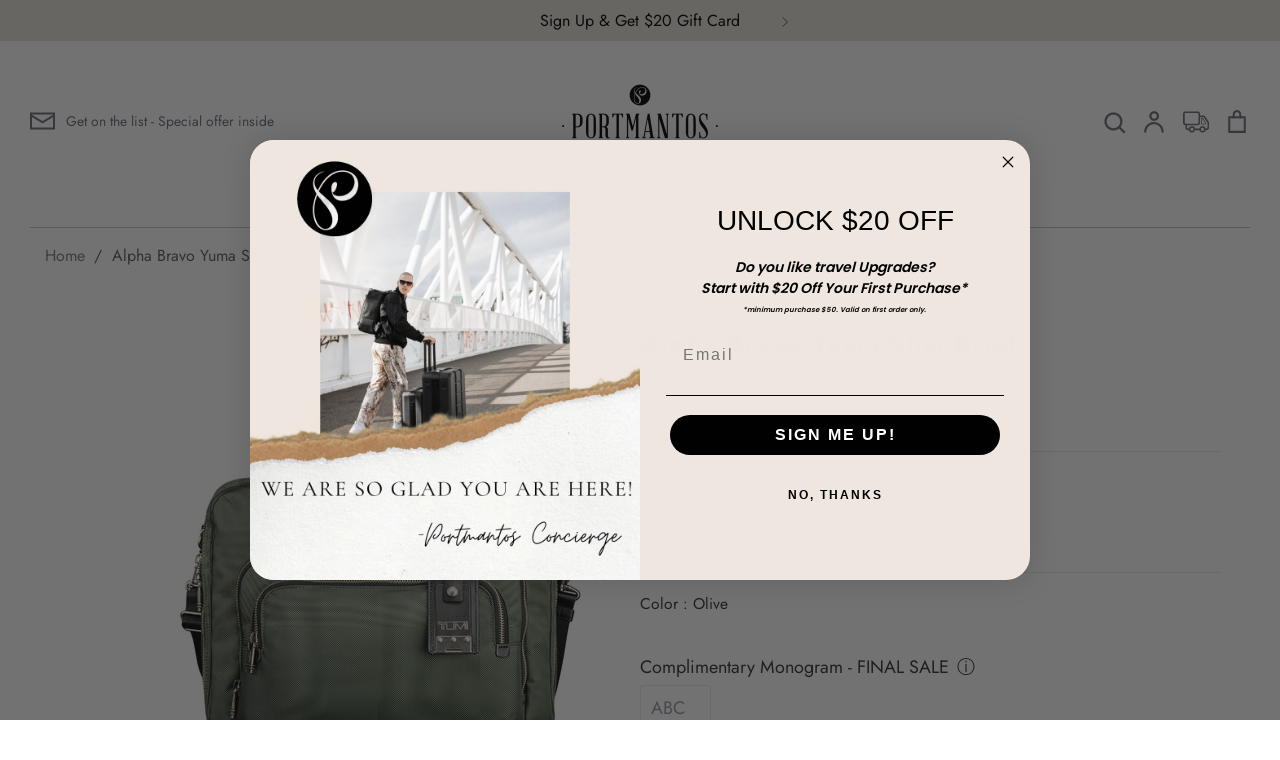

--- FILE ---
content_type: text/html; charset=utf-8
request_url: https://www.portmantos.com/en-ca/products/tumi-alpha-bravo-yuma-slim-brief
body_size: 59105
content:
<!doctype html>



  <html class="no-js supports-no-cookies" lang="en">



  <head>
    
  
  

    <meta name="facebook-domain-verification" content="um5efedoib7h7lz2roowa6ouswc6vr">


    <!-- Expression 6.0.0 -->



    <meta charset="utf-8" />



<meta name="viewport" content="width=device-width,initial-scale=1.0" />



<meta http-equiv="X-UA-Compatible" content="IE=edge">







<link rel="preconnect" href="https://cdn.shopify.com" crossorigin>



<link rel="preconnect" href="https://fonts.shopify.com" crossorigin>



<link rel="preconnect" href="https://monorail-edge.shopifysvc.com"><link rel="preload" as="font" href="//www.portmantos.com/cdn/fonts/jost/jost_n4.d47a1b6347ce4a4c9f437608011273009d91f2b7.woff2" type="font/woff2" crossorigin><link rel="preload" as="font" href="//www.portmantos.com/cdn/fonts/jost/jost_n7.921dc18c13fa0b0c94c5e2517ffe06139c3615a3.woff2" type="font/woff2" crossorigin><link rel="preload" as="font" href="//www.portmantos.com/cdn/fonts/jost/jost_i4.b690098389649750ada222b9763d55796c5283a5.woff2" type="font/woff2" crossorigin><link rel="preload" as="font" href="//www.portmantos.com/cdn/fonts/jost/jost_i7.d8201b854e41e19d7ed9b1a31fe4fe71deea6d3f.woff2" type="font/woff2" crossorigin><link rel="preload" as="font" href="//www.portmantos.com/cdn/fonts/jost/jost_n4.d47a1b6347ce4a4c9f437608011273009d91f2b7.woff2" type="font/woff2" crossorigin><link rel="preload" as="font" href="//www.portmantos.com/cdn/fonts/petrona/petrona_n7.8f0b6938e4c6f57dca1d71c2d799a3a6be96af37.woff2" type="font/woff2" crossorigin><link rel="preload" as="font" href="//www.portmantos.com/cdn/fonts/petrona/petrona_n7.8f0b6938e4c6f57dca1d71c2d799a3a6be96af37.woff2" type="font/woff2" crossorigin><link rel="preload" href="//www.portmantos.com/cdn/shop/t/133/assets/vendor.js?v=12039298604155412391721225872" as="script">



<link rel="preload" href="//www.portmantos.com/cdn/shop/t/133/assets/theme.js?v=155537271051274488731721225872" as="script"><link rel="canonical" href="https://www.portmantos.com/en-ca/products/tumi-alpha-bravo-yuma-slim-brief" /><link rel="shortcut icon" href="//www.portmantos.com/cdn/shop/files/Portmantos_logo_round_dfcee30a-eab6-425e-9bfe-2eac17524d79.png?v=1640197304" type="image/png" /><meta name="description" content="">



    <meta name="theme-color" content=""><title>TUMI Alpha Bravo Yuma Slim Brief



      



      



      



        &ndash; Portmantos



      
</title>






    <meta property="og:site_name" content="Portmantos">
<meta property="og:url" content="https://www.portmantos.com/en-ca/products/tumi-alpha-bravo-yuma-slim-brief">
<meta property="og:title" content="TUMI Alpha Bravo Yuma Slim Brief">
<meta property="og:type" content="product">
<meta property="og:description" content="Discover designer travel bags &amp; accessories from top brands at Portmantos, your destination for high quality travel fashion. Shop by your travel personality and style. New updated website."><meta property="og:image" content="http://www.portmantos.com/cdn/shop/products/a1e29fa3f89a710668cd1193ba1a4c625d87342a42de5ea7288a58466744fe8a_1200x1200.jpg?v=1634065870">
  <meta property="og:image:secure_url" content="https://www.portmantos.com/cdn/shop/products/a1e29fa3f89a710668cd1193ba1a4c625d87342a42de5ea7288a58466744fe8a_1200x1200.jpg?v=1634065870">
  <meta property="og:image:width" content="1235">
  <meta property="og:image:height" content="1500"><meta property="og:price:amount" content="485.00">
  <meta property="og:price:currency" content="CAD"><meta name="twitter:site" content="@portmantosny"><meta name="twitter:card" content="summary_large_image">
<meta name="twitter:title" content="TUMI Alpha Bravo Yuma Slim Brief">
<meta name="twitter:description" content="Discover designer travel bags &amp; accessories from top brands at Portmantos, your destination for high quality travel fashion. Shop by your travel personality and style. New updated website.">




    <link href="//www.portmantos.com/cdn/shop/t/133/assets/custom-styles.css?v=109996895781093495241721225872" rel="stylesheet" type="text/css" media="all" />



    <link href="//www.portmantos.com/cdn/shop/t/133/assets/styles.css?v=164818594815851564551766431298" rel="stylesheet" type="text/css" media="all" />
    <link href="//www.portmantos.com/cdn/shop/t/133/assets/base.css?v=66912793207334230021721225978" rel="stylesheet" type="text/css" media="all" />


   



  



    <script>



      document.documentElement.className = document.documentElement.className.replace('no-js', 'js');



      window.theme = window.theme || {};



      window.slate = window.slate || {};



      theme.moneyFormat = "${{amount}}";



      theme.strings = {



        addToCart: "Add to Cart",



        soldOut: "Sold Out",



        unavailable: "Unavailable",



        addressError: "Error looking up that address",



        addressNoResults: "No results for that address",



        addressQueryLimit: "You have exceeded the Google API usage limit. Consider upgrading to a \u003ca href=\"https:\/\/developers.google.com\/maps\/premium\/usage-limits\"\u003ePremium Plan\u003c\/a\u003e.",



        authError: "There was a problem authenticating your Google Maps API Key.",



        addingToCart: "Adding",



        addedToCart: "Added",



        goToCart: "Go to cart",



        cart: "Cart",



        cartTermsNotChecked: "You must agree to the terms and conditions before continuing.",



        quantityTooHigh: "You can only have [[ quantity ]] in your cart",



        unitPriceSeparator: " \/ ",



        searchResultsPages: "Pages",



        searchResultsViewAll: "View all results",



        searchResultsNoResults: "Sorry, we couldn\u0026#39;t find any results",



        previous: "Previous",



        next: "Next",



        cart_shipping_calculator_hide_calculator: "Hide shipping calculator",



        cart_shipping_calculator_title: "Get shipping estimates",



        cart_general_hide_note: "Hide instructions for seller",



        cart_general_show_note: "Add instructions for seller",



        inventoryNotice: "[[ quantity ]] in stock",



        imageSlider: "Image slider"



      };



      theme.routes = {



        account_addresses_url: '/en-ca/account/addresses',



        search_url: '/en-ca/search',



        cart_url: '/en-ca/cart',



        cart_add_url: '/en-ca/cart/add',



        cart_change_url: '/en-ca/cart/change'



      }



    </script><script src="//www.portmantos.com/cdn/shop/t/133/assets/vendor.js?v=12039298604155412391721225872" defer="defer"></script>


    <script src="//www.portmantos.com/cdn/shop/t/133/assets/custom-script.js?v=158312110157535376051721225872" defer="defer"></script>

    <script src="//www.portmantos.com/cdn/shop/t/133/assets/theme.js?v=155537271051274488731721225872" defer="defer"></script>

    <script src="//www.portmantos.com/cdn/shop/t/133/assets/mail-chimp-validate.js?v=111603181540343972631721225872" defer="defer"></script>


  



    <script>window.performance && window.performance.mark && window.performance.mark('shopify.content_for_header.start');</script><meta name="facebook-domain-verification" content="dvafq0zlspnee0rwnz44z2zpccq8s4">
<meta id="shopify-digital-wallet" name="shopify-digital-wallet" content="/57965150408/digital_wallets/dialog">
<meta name="shopify-checkout-api-token" content="19c07b88a93b303e4482f0a4a9cfb00e">
<meta id="in-context-paypal-metadata" data-shop-id="57965150408" data-venmo-supported="false" data-environment="production" data-locale="en_US" data-paypal-v4="true" data-currency="CAD">
<link rel="alternate" hreflang="x-default" href="https://www.portmantos.com/products/tumi-alpha-bravo-yuma-slim-brief">
<link rel="alternate" hreflang="en-CA" href="https://www.portmantos.com/en-ca/products/tumi-alpha-bravo-yuma-slim-brief">
<link rel="alternate" hreflang="en-US" href="https://www.portmantos.com/products/tumi-alpha-bravo-yuma-slim-brief">
<link rel="alternate" type="application/json+oembed" href="https://www.portmantos.com/en-ca/products/tumi-alpha-bravo-yuma-slim-brief.oembed">
<script async="async" src="/checkouts/internal/preloads.js?locale=en-CA"></script>
<link rel="preconnect" href="https://shop.app" crossorigin="anonymous">
<script async="async" src="https://shop.app/checkouts/internal/preloads.js?locale=en-CA&shop_id=57965150408" crossorigin="anonymous"></script>
<script id="apple-pay-shop-capabilities" type="application/json">{"shopId":57965150408,"countryCode":"US","currencyCode":"CAD","merchantCapabilities":["supports3DS"],"merchantId":"gid:\/\/shopify\/Shop\/57965150408","merchantName":"Portmantos","requiredBillingContactFields":["postalAddress","email","phone"],"requiredShippingContactFields":["postalAddress","email","phone"],"shippingType":"shipping","supportedNetworks":["visa","masterCard","amex","discover","elo","jcb"],"total":{"type":"pending","label":"Portmantos","amount":"1.00"},"shopifyPaymentsEnabled":true,"supportsSubscriptions":true}</script>
<script id="shopify-features" type="application/json">{"accessToken":"19c07b88a93b303e4482f0a4a9cfb00e","betas":["rich-media-storefront-analytics"],"domain":"www.portmantos.com","predictiveSearch":true,"shopId":57965150408,"locale":"en"}</script>
<script>var Shopify = Shopify || {};
Shopify.shop = "portmantos-dev.myshopify.com";
Shopify.locale = "en";
Shopify.currency = {"active":"CAD","rate":"1.40341005"};
Shopify.country = "CA";
Shopify.theme = {"name":"pascafe page mobile changes","id":137353232584,"schema_name":"Expression","schema_version":"6.0.0","theme_store_id":230,"role":"main"};
Shopify.theme.handle = "null";
Shopify.theme.style = {"id":null,"handle":null};
Shopify.cdnHost = "www.portmantos.com/cdn";
Shopify.routes = Shopify.routes || {};
Shopify.routes.root = "/en-ca/";</script>
<script type="module">!function(o){(o.Shopify=o.Shopify||{}).modules=!0}(window);</script>
<script>!function(o){function n(){var o=[];function n(){o.push(Array.prototype.slice.apply(arguments))}return n.q=o,n}var t=o.Shopify=o.Shopify||{};t.loadFeatures=n(),t.autoloadFeatures=n()}(window);</script>
<script>
  window.ShopifyPay = window.ShopifyPay || {};
  window.ShopifyPay.apiHost = "shop.app\/pay";
  window.ShopifyPay.redirectState = null;
</script>
<script id="shop-js-analytics" type="application/json">{"pageType":"product"}</script>
<script defer="defer" async type="module" src="//www.portmantos.com/cdn/shopifycloud/shop-js/modules/v2/client.init-shop-cart-sync_BApSsMSl.en.esm.js"></script>
<script defer="defer" async type="module" src="//www.portmantos.com/cdn/shopifycloud/shop-js/modules/v2/chunk.common_CBoos6YZ.esm.js"></script>
<script type="module">
  await import("//www.portmantos.com/cdn/shopifycloud/shop-js/modules/v2/client.init-shop-cart-sync_BApSsMSl.en.esm.js");
await import("//www.portmantos.com/cdn/shopifycloud/shop-js/modules/v2/chunk.common_CBoos6YZ.esm.js");

  window.Shopify.SignInWithShop?.initShopCartSync?.({"fedCMEnabled":true,"windoidEnabled":true});

</script>
<script>
  window.Shopify = window.Shopify || {};
  if (!window.Shopify.featureAssets) window.Shopify.featureAssets = {};
  window.Shopify.featureAssets['shop-js'] = {"shop-cart-sync":["modules/v2/client.shop-cart-sync_DJczDl9f.en.esm.js","modules/v2/chunk.common_CBoos6YZ.esm.js"],"init-fed-cm":["modules/v2/client.init-fed-cm_BzwGC0Wi.en.esm.js","modules/v2/chunk.common_CBoos6YZ.esm.js"],"init-windoid":["modules/v2/client.init-windoid_BS26ThXS.en.esm.js","modules/v2/chunk.common_CBoos6YZ.esm.js"],"shop-cash-offers":["modules/v2/client.shop-cash-offers_DthCPNIO.en.esm.js","modules/v2/chunk.common_CBoos6YZ.esm.js","modules/v2/chunk.modal_Bu1hFZFC.esm.js"],"shop-button":["modules/v2/client.shop-button_D_JX508o.en.esm.js","modules/v2/chunk.common_CBoos6YZ.esm.js"],"init-shop-email-lookup-coordinator":["modules/v2/client.init-shop-email-lookup-coordinator_DFwWcvrS.en.esm.js","modules/v2/chunk.common_CBoos6YZ.esm.js"],"shop-toast-manager":["modules/v2/client.shop-toast-manager_tEhgP2F9.en.esm.js","modules/v2/chunk.common_CBoos6YZ.esm.js"],"shop-login-button":["modules/v2/client.shop-login-button_DwLgFT0K.en.esm.js","modules/v2/chunk.common_CBoos6YZ.esm.js","modules/v2/chunk.modal_Bu1hFZFC.esm.js"],"avatar":["modules/v2/client.avatar_BTnouDA3.en.esm.js"],"init-shop-cart-sync":["modules/v2/client.init-shop-cart-sync_BApSsMSl.en.esm.js","modules/v2/chunk.common_CBoos6YZ.esm.js"],"pay-button":["modules/v2/client.pay-button_BuNmcIr_.en.esm.js","modules/v2/chunk.common_CBoos6YZ.esm.js"],"init-shop-for-new-customer-accounts":["modules/v2/client.init-shop-for-new-customer-accounts_DrjXSI53.en.esm.js","modules/v2/client.shop-login-button_DwLgFT0K.en.esm.js","modules/v2/chunk.common_CBoos6YZ.esm.js","modules/v2/chunk.modal_Bu1hFZFC.esm.js"],"init-customer-accounts-sign-up":["modules/v2/client.init-customer-accounts-sign-up_TlVCiykN.en.esm.js","modules/v2/client.shop-login-button_DwLgFT0K.en.esm.js","modules/v2/chunk.common_CBoos6YZ.esm.js","modules/v2/chunk.modal_Bu1hFZFC.esm.js"],"shop-follow-button":["modules/v2/client.shop-follow-button_C5D3XtBb.en.esm.js","modules/v2/chunk.common_CBoos6YZ.esm.js","modules/v2/chunk.modal_Bu1hFZFC.esm.js"],"checkout-modal":["modules/v2/client.checkout-modal_8TC_1FUY.en.esm.js","modules/v2/chunk.common_CBoos6YZ.esm.js","modules/v2/chunk.modal_Bu1hFZFC.esm.js"],"init-customer-accounts":["modules/v2/client.init-customer-accounts_C0Oh2ljF.en.esm.js","modules/v2/client.shop-login-button_DwLgFT0K.en.esm.js","modules/v2/chunk.common_CBoos6YZ.esm.js","modules/v2/chunk.modal_Bu1hFZFC.esm.js"],"lead-capture":["modules/v2/client.lead-capture_Cq0gfm7I.en.esm.js","modules/v2/chunk.common_CBoos6YZ.esm.js","modules/v2/chunk.modal_Bu1hFZFC.esm.js"],"shop-login":["modules/v2/client.shop-login_BmtnoEUo.en.esm.js","modules/v2/chunk.common_CBoos6YZ.esm.js","modules/v2/chunk.modal_Bu1hFZFC.esm.js"],"payment-terms":["modules/v2/client.payment-terms_BHOWV7U_.en.esm.js","modules/v2/chunk.common_CBoos6YZ.esm.js","modules/v2/chunk.modal_Bu1hFZFC.esm.js"]};
</script>
<script>(function() {
  var isLoaded = false;
  function asyncLoad() {
    if (isLoaded) return;
    isLoaded = true;
    var urls = ["\/\/code.tidio.co\/byw5zbu2uhhtrhwmrd63dbnlqbyzq6to.js?shop=portmantos-dev.myshopify.com","https:\/\/chimpstatic.com\/mcjs-connected\/js\/users\/39bc547229cc8389711b2f2c1\/6dc997e01c841ff58460ca2f8.js?shop=portmantos-dev.myshopify.com","https:\/\/apps.synctrack.io\/order-tracking\/script_tags\/script.js?v=1658457446\u0026shop=portmantos-dev.myshopify.com","\/\/d1liekpayvooaz.cloudfront.net\/apps\/customizery\/customizery.js?shop=portmantos-dev.myshopify.com","\/\/cdn.shopify.com\/proxy\/0b8c14af2c7573c276f26e1d603591301b1ac0e4a0813fbd4d3431b1503dafb0\/apps.bazaarvoice.com\/deployments\/portmantos\/main_site\/production\/en_US\/bv.js?shop=portmantos-dev.myshopify.com\u0026sp-cache-control=cHVibGljLCBtYXgtYWdlPTkwMA"];
    for (var i = 0; i < urls.length; i++) {
      var s = document.createElement('script');
      s.type = 'text/javascript';
      s.async = true;
      s.src = urls[i];
      var x = document.getElementsByTagName('script')[0];
      x.parentNode.insertBefore(s, x);
    }
  };
  if(window.attachEvent) {
    window.attachEvent('onload', asyncLoad);
  } else {
    window.addEventListener('load', asyncLoad, false);
  }
})();</script>
<script id="__st">var __st={"a":57965150408,"offset":-18000,"reqid":"33c2afb9-4b39-4eb7-bce1-bfa9730b4cc4-1768910779","pageurl":"www.portmantos.com\/en-ca\/products\/tumi-alpha-bravo-yuma-slim-brief","u":"bbc724ab0c6d","p":"product","rtyp":"product","rid":7099471757512};</script>
<script>window.ShopifyPaypalV4VisibilityTracking = true;</script>
<script id="captcha-bootstrap">!function(){'use strict';const t='contact',e='account',n='new_comment',o=[[t,t],['blogs',n],['comments',n],[t,'customer']],c=[[e,'customer_login'],[e,'guest_login'],[e,'recover_customer_password'],[e,'create_customer']],r=t=>t.map((([t,e])=>`form[action*='/${t}']:not([data-nocaptcha='true']) input[name='form_type'][value='${e}']`)).join(','),a=t=>()=>t?[...document.querySelectorAll(t)].map((t=>t.form)):[];function s(){const t=[...o],e=r(t);return a(e)}const i='password',u='form_key',d=['recaptcha-v3-token','g-recaptcha-response','h-captcha-response',i],f=()=>{try{return window.sessionStorage}catch{return}},m='__shopify_v',_=t=>t.elements[u];function p(t,e,n=!1){try{const o=window.sessionStorage,c=JSON.parse(o.getItem(e)),{data:r}=function(t){const{data:e,action:n}=t;return t[m]||n?{data:e,action:n}:{data:t,action:n}}(c);for(const[e,n]of Object.entries(r))t.elements[e]&&(t.elements[e].value=n);n&&o.removeItem(e)}catch(o){console.error('form repopulation failed',{error:o})}}const l='form_type',E='cptcha';function T(t){t.dataset[E]=!0}const w=window,h=w.document,L='Shopify',v='ce_forms',y='captcha';let A=!1;((t,e)=>{const n=(g='f06e6c50-85a8-45c8-87d0-21a2b65856fe',I='https://cdn.shopify.com/shopifycloud/storefront-forms-hcaptcha/ce_storefront_forms_captcha_hcaptcha.v1.5.2.iife.js',D={infoText:'Protected by hCaptcha',privacyText:'Privacy',termsText:'Terms'},(t,e,n)=>{const o=w[L][v],c=o.bindForm;if(c)return c(t,g,e,D).then(n);var r;o.q.push([[t,g,e,D],n]),r=I,A||(h.body.append(Object.assign(h.createElement('script'),{id:'captcha-provider',async:!0,src:r})),A=!0)});var g,I,D;w[L]=w[L]||{},w[L][v]=w[L][v]||{},w[L][v].q=[],w[L][y]=w[L][y]||{},w[L][y].protect=function(t,e){n(t,void 0,e),T(t)},Object.freeze(w[L][y]),function(t,e,n,w,h,L){const[v,y,A,g]=function(t,e,n){const i=e?o:[],u=t?c:[],d=[...i,...u],f=r(d),m=r(i),_=r(d.filter((([t,e])=>n.includes(e))));return[a(f),a(m),a(_),s()]}(w,h,L),I=t=>{const e=t.target;return e instanceof HTMLFormElement?e:e&&e.form},D=t=>v().includes(t);t.addEventListener('submit',(t=>{const e=I(t);if(!e)return;const n=D(e)&&!e.dataset.hcaptchaBound&&!e.dataset.recaptchaBound,o=_(e),c=g().includes(e)&&(!o||!o.value);(n||c)&&t.preventDefault(),c&&!n&&(function(t){try{if(!f())return;!function(t){const e=f();if(!e)return;const n=_(t);if(!n)return;const o=n.value;o&&e.removeItem(o)}(t);const e=Array.from(Array(32),(()=>Math.random().toString(36)[2])).join('');!function(t,e){_(t)||t.append(Object.assign(document.createElement('input'),{type:'hidden',name:u})),t.elements[u].value=e}(t,e),function(t,e){const n=f();if(!n)return;const o=[...t.querySelectorAll(`input[type='${i}']`)].map((({name:t})=>t)),c=[...d,...o],r={};for(const[a,s]of new FormData(t).entries())c.includes(a)||(r[a]=s);n.setItem(e,JSON.stringify({[m]:1,action:t.action,data:r}))}(t,e)}catch(e){console.error('failed to persist form',e)}}(e),e.submit())}));const S=(t,e)=>{t&&!t.dataset[E]&&(n(t,e.some((e=>e===t))),T(t))};for(const o of['focusin','change'])t.addEventListener(o,(t=>{const e=I(t);D(e)&&S(e,y())}));const B=e.get('form_key'),M=e.get(l),P=B&&M;t.addEventListener('DOMContentLoaded',(()=>{const t=y();if(P)for(const e of t)e.elements[l].value===M&&p(e,B);[...new Set([...A(),...v().filter((t=>'true'===t.dataset.shopifyCaptcha))])].forEach((e=>S(e,t)))}))}(h,new URLSearchParams(w.location.search),n,t,e,['guest_login'])})(!0,!0)}();</script>
<script integrity="sha256-4kQ18oKyAcykRKYeNunJcIwy7WH5gtpwJnB7kiuLZ1E=" data-source-attribution="shopify.loadfeatures" defer="defer" src="//www.portmantos.com/cdn/shopifycloud/storefront/assets/storefront/load_feature-a0a9edcb.js" crossorigin="anonymous"></script>
<script crossorigin="anonymous" defer="defer" src="//www.portmantos.com/cdn/shopifycloud/storefront/assets/shopify_pay/storefront-65b4c6d7.js?v=20250812"></script>
<script data-source-attribution="shopify.dynamic_checkout.dynamic.init">var Shopify=Shopify||{};Shopify.PaymentButton=Shopify.PaymentButton||{isStorefrontPortableWallets:!0,init:function(){window.Shopify.PaymentButton.init=function(){};var t=document.createElement("script");t.src="https://www.portmantos.com/cdn/shopifycloud/portable-wallets/latest/portable-wallets.en.js",t.type="module",document.head.appendChild(t)}};
</script>
<script data-source-attribution="shopify.dynamic_checkout.buyer_consent">
  function portableWalletsHideBuyerConsent(e){var t=document.getElementById("shopify-buyer-consent"),n=document.getElementById("shopify-subscription-policy-button");t&&n&&(t.classList.add("hidden"),t.setAttribute("aria-hidden","true"),n.removeEventListener("click",e))}function portableWalletsShowBuyerConsent(e){var t=document.getElementById("shopify-buyer-consent"),n=document.getElementById("shopify-subscription-policy-button");t&&n&&(t.classList.remove("hidden"),t.removeAttribute("aria-hidden"),n.addEventListener("click",e))}window.Shopify?.PaymentButton&&(window.Shopify.PaymentButton.hideBuyerConsent=portableWalletsHideBuyerConsent,window.Shopify.PaymentButton.showBuyerConsent=portableWalletsShowBuyerConsent);
</script>
<script data-source-attribution="shopify.dynamic_checkout.cart.bootstrap">document.addEventListener("DOMContentLoaded",(function(){function t(){return document.querySelector("shopify-accelerated-checkout-cart, shopify-accelerated-checkout")}if(t())Shopify.PaymentButton.init();else{new MutationObserver((function(e,n){t()&&(Shopify.PaymentButton.init(),n.disconnect())})).observe(document.body,{childList:!0,subtree:!0})}}));
</script>
<link id="shopify-accelerated-checkout-styles" rel="stylesheet" media="screen" href="https://www.portmantos.com/cdn/shopifycloud/portable-wallets/latest/accelerated-checkout-backwards-compat.css" crossorigin="anonymous">
<style id="shopify-accelerated-checkout-cart">
        #shopify-buyer-consent {
  margin-top: 1em;
  display: inline-block;
  width: 100%;
}

#shopify-buyer-consent.hidden {
  display: none;
}

#shopify-subscription-policy-button {
  background: none;
  border: none;
  padding: 0;
  text-decoration: underline;
  font-size: inherit;
  cursor: pointer;
}

#shopify-subscription-policy-button::before {
  box-shadow: none;
}

      </style>
<script id="sections-script" data-sections="product-recommendations" defer="defer" src="//www.portmantos.com/cdn/shop/t/133/compiled_assets/scripts.js?v=66979"></script>
<script>window.performance && window.performance.mark && window.performance.mark('shopify.content_for_header.end');</script>



   



    <!-- Algolia head -->



      <script src="//www.portmantos.com/cdn/shop/t/133/assets/algolia_config.js?v=68215888645889565981721225872" type="text/javascript"></script>



  



  



  



      <link href="//cdn-images.mailchimp.com/embedcode/slim-10_7.css" rel="stylesheet" type="text/css">



      <!-- <link href="//cdn-images.mailchimp.com/embedcode/horizontal-slim-10_7.css" rel="stylesheet" type="text/css">



<style type="text/css"> -->



  



  



  <script type="text/template" id="template_algolia_money_format">${{amount}}
</script>



  <script type="text/template" id="template_algolia_current_collection_id">{
    "currentCollectionID": 
}
</script>



  <script type="text/template" id="template_algolia_autocomplete"><div class="
  aa-columns-container

  [[# with.articles ]] aa-with-articles [[/ with.articles ]]
  [[^ with.articles ]] aa-without-articles [[/ with.articles ]]

  [[# with.collections ]] aa-with-collections [[/ with.collections ]]
  [[^ with.collections ]] aa-without-collections [[/ with.collections ]]

  [[# with.footer ]] aa-with-footer [[/ with.footer ]]
  [[^ with.footer ]] aa-without-footer [[/ with.footer ]]

  [[# with.poweredBy ]] aa-with-powered-by [[/ with.poweredBy ]]
  [[^ with.poweredBy ]] aa-without-powered-by [[/ with.poweredBy ]]

  [[# with.products ]] aa-with-products [[/ with.products ]]
  [[^ with.products ]] aa-without-products [[/ with.products ]]

  [[# with.pages ]] aa-with-pages [[/ with.pages ]]
  [[^ with.pages ]] aa-without-pages [[/ with.pages ]]
">
  <div class="aa-dataset-products aa-right-column"></div>

  <div class="aa-left-column">
    <div class="aa-collections">
      <div class="aa-collections-header">
        Collections
      </div>
      <div class="aa-dataset-collections"></div>
    </div>

    <div class="aa-articles">
      <div class="aa-articles-header">
        Blog posts
      </div>
      <div class="aa-dataset-articles"></div>
    </div>

    <div class="aa-pages">
      <div class="aa-pages-header">
        Pages
      </div>
      <div class="aa-dataset-pages"></div>
    </div>

    <div class="aa-powered-by">
      <a
        class="aa-powered-by-logo"
        href="https://www.algolia.com/?utm_source=shopify&utm_medium=link&utm_campaign=autocomplete-[[ storeName ]]"
      ></a>
    </div>
  </div>
</div>
</script>



  <script type="text/template" id="template_algolia_autocomplete.css">.algolia-autocomplete {


  box-sizing: border-box;


  background: white;


  position: fixed !important;


  


  z-index: 10000 !important;


  box-shadow: 0 5px 6px -6px black;


  color: black;


  top: 0px !important;


  text-align: left;


  width: 100% !important;


  left: 0px !important;


  padding: 80px 0px 0px;


  max-height: 100%;


  overflow-y: auto;


}


.algolia-autocomplete .aa-product-info{


  padding-bottom: 10px;


  margin-top: -0.4em;


}


.aa-product-info.aa-product--size-variant{


  height: 20px;


  color: gray;


}


.algolia-autocomplete .aa-product-title{


  height: 45px;


}


.aa-dropdown-menu .aa-highlight {


  color: black;


  font-weight: bold;


}


.aa-dropdown-menu .algolia-variant{


  display: none;


}


.aa-dropdown-menu .aa-product-title{


  margin-bottom: 12px;


  white-space: initial !important;


  font-weight: 500;


}


.aa-dropdown-menu .aa-cursor {


  cursor: pointer;


  background: #f8f8f8;


  transition: padding 0.5s;


}


/* Resets */


.aa-dropdown-menu div,


.aa-dropdown-menu p,


.aa-dropdown-menu span,


.aa-dropdown-menu a {


  box-sizing: border-box;


  margin: 0;


  padding: 0;


  line-height: 1;


  font-size: initial;


}


/* Links */


.aa-dropdown-menu a,


.aa-dropdown-menu a:hover,


.aa-dropdown-menu a:focus,


.aa-dropdown-menu a:active {


  font-weight: initial;


  font-style: initial;


  text-decoration: initial;


  color: [[ colors.main ]];


}


.aa-dropdown-menu a:hover,


.aa-dropdown-menu a:focus,


.aa-dropdown-menu a:active {


  text-decoration: underline;


}


/* Column layout */


.aa-dropdown-menu .aa-left-column,


.aa-dropdown-menu .aa-right-column {


  position: relative;


  padding: 24px 24px 0 24px;


}


.aa-dropdown-menu .aa-left-column{


  width: 20%;


  border-right: 1px solid lightgray;


}


.aa-dropdown-menu-size-sm .aa-left-column, .aa-dropdown-menu-size-xs .aa-left-column{


  display: none;


}


.aa-dropdown-menu-size-sm .aa-right-column, .aa-dropdown-menu-size-xs .aa-right-column{


  width: 100% !important;


  padding: 0px !important;


}


.aa-dropdown-menu .aa-right-column{


  width: 80%;


}


.aa-dropdown-menu .aa-text{


  line-height: 1.3;


  padding: 10px 0px;


}


.aa-dropdown-menu .aa-collections-header{


  font-size: 18px !important;


}


.aa-dropdown-menu-size-xs .aa-left-column,


.aa-dropdown-menu-size-xs .aa-right-column,


.aa-dropdown-menu-size-sm .aa-left-column,


.aa-dropdown-menu-size-sm .aa-right-column {


  padding: 24px 12px 0 12px;


}


.aa-dropdown-menu .aa-with-powered-by .aa-left-column {


  padding-bottom: 48px;


}


.aa-dropdown-menu-size-xs .aa-left-column,


.aa-dropdown-menu-size-sm .aa-left-column {


  padding-top: 0;


  padding-bottom: 32px;


}


.aa-dropdown-menu-size-xs .aa-without-powered-by .aa-left-column,


.aa-dropdown-menu-size-sm .aa-without-powered-by .aa-left-column {


  padding-bottom: 0;


}


.aa-dropdown-menu-size-lg .aa-columns-container {


  direction: rtl;


  width: 100%;


  display: table;


  table-layout: fixed;


}


.aa-dropdown-menu .aa-columns-container{


  display: flex;


  flex-direction: row-reverse;


  padding: 30px 15px 0px;


  width: 100%;


  max-width: 100%;


}


.aa-dropdown-menu-size-lg .aa-columns-container{


  flex-direction: row;


}


.aa-dropdown-menu .aa-collections-empty .aa-no-result{


  padding-top: 20px;


}


.aa-left-column .aa-collections-header{


  color: black !important;


}


.aa-collections-empty{


 line-height: 1.3;


}


.aa-dropdown-menu-size-lg .aa-left-column,


.aa-dropdown-menu-size-lg .aa-right-column {


  display: table-cell;


  direction: ltr;


  vertical-align: top;


}


.aa-dropdown-menu-size-lg .aa-without-articles.aa-without-collections .aa-left-column {


  display: none;


}


.aa-dropdown-menu-size-lg .aa-without-products .aa-left-column {


  width: 100%;


}


.aa-dropdown-menu-size-lg .aa-right-column {


  border-left: 1px solid #ebebeb;


  padding-bottom: 64px;


}


.aa-dropdown-menu-size-lg .aa-without-footer .aa-right-column {


  padding-bottom: 0;


}


.aa-dropdown-menu-size-lg .aa-without-articles.aa-without-collections .aa-right-column {


  width: 100%;


  border-left: none;


}


.aa-dropdown-menu-size-lg .aa-without-products .aa-right-column {


  display: none;


}


/* Products group */


.aa-dropdown-menu .aa-dataset-products .aa-suggestions:after {


  content: '';


  display: block;


  clear: both;


}


.aa-dropdown-menu .aa-without-products .aa-dataset-products {


  display: none;


}


.aa-dropdown-menu .aa-products-empty {


  margin-bottom: 16px;


}


.aa-dropdown-menu .aa-products-empty .aa-no-result {


  color: [[ colors.secondary ]];


}


.aa-dropdown-menu .aa-products-empty .aa-see-all {


  margin-top: 8px;


}


/* Product */


.aa-dropdown-menu .aa-dataset-products .aa-suggestion {


  float: left;


  width: 20%;


  margin-bottom: 30px;


  margin-top: -4px; /* -$v_padding */


}


.aa-dropdown-menu-size-xs .aa-dataset-products .aa-suggestion {


  width: 100% !important;


}


.aa-dropdown-menu-size-sm .aa-dataset-products .aa-suggestion{


  width: 50%;


}


.aa-dropdown-menu .aa-product {


  position: relative;


  min-height: 56px; /* $img_size + 2 * $v_padding */


  padding: 4px 16px; /* $v_padding, $h_padding */


  display: flex;


  align-items: center;


  padding: 10px;


  flex-direction: column;


  align-items: center;





}


.aa-dropdown-menu .aa-product-picture {


  


  width: 150px; /* $img_size */


  height: 150px; /* $img_size */


  top: 4px; /* $v_padding */


  left: 16px; /* $h_padding */


  background-position: center center;


  background-size: contain;


  background-repeat: no-repeat;


}


.aa-dropdown-menu .aa-product-text {


  


  margin-top: 35px;


}


.aa-dropdown-menu-size-xs .aa-product {


  padding: 4px;


}


.aa-dropdown-menu-size-xs .aa-product-picture {


  display: none;


}


.aa-dropdown-menu-size-xs .aa-product-text {


  margin: 0;


}
.aa-product-option-size{
  text-align: center;
}
.product-option--size-value{
  height: auto;
  max-width: 100%;
  margin: 0 auto !important;
  width: fit-content;
  padding: 5px 10px!important;
  color: gray;
}
.aa-dropdown-menu .aa-product-info {
  min-height: 55px !important;
  font-size: 0.85em;
  color: [[ colors.secondary ]];
}


.aa-dropdown-menu .aa-product-option{


  


  width: 30px !important;


  position: relative;


  height: 30px;


  margin: 1em auto 1em !important;


  border: 1px solid black;


  box-shadow: 2px 3px 3px #777780,-2px -3px 8px #dedede!important;


}


.aa-dropdown-menu .aa-product--option{


  width: 20px !important;


  height: 20px;


  background-size: initial;


  background-position: center;


  position: absolute;


  top: 4px;


  left: 4px;


}

.aa-dropdown-menu .aa-product-info .aa-highlight {


  font-size: 1em;


}


.aa-dropdown-menu .aa-product-price {


  color: [[ colors.main ]];


  margin-top: 10px;


  font-weight: 300;


  text-align: center;


}


.aa-dropdown-menu .aa-collections{


  padding-bottom: 50px;


}


.aa-dropdown-menu .aa-product-title,


.aa-dropdown-menu .aa-product-info {


  width: 100%;


  margin-top: -0.4em;


  white-space: nowrap;


  text-overflow: ellipsis;


  text-align: center;


  line-height: 1.5;


}


/* Collections, Articles & Pages */


.aa-dropdown-menu .aa-without-collections .aa-collections {


  display: none;


}


.aa-dropdown-menu .aa-without-articles .aa-articles {


  display: none;


}


.aa-dropdown-menu .aa-without-pages .aa-pages {


  display: none;


}


.aa-dropdown-menu .aa-collections,


.aa-dropdown-menu .aa-articles,


.aa-dropdown-menu .aa-pages {


  margin-bottom: 24px;


}


.aa-dropdown-menu .aa-collections-empty .aa-no-result,


.aa-dropdown-menu .aa-articles-empty .aa-no-result,


.aa-dropdown-menu .aa-pages-empty .aa-no-result {


  opacity: 0.7;


}


.aa-dropdown-menu .aa-collections-header,


.aa-dropdown-menu .aa-articles-header,


.aa-dropdown-menu .aa-pages-header {


  margin-bottom: 8px;


  text-transform: uppercase;


  font-weight: bold;


  font-size: 0.8em;


  color: [[ colors.secondary ]];


}


.aa-dropdown-menu .aa-collection,


.aa-dropdown-menu .aa-article,


.aa-dropdown-menu .aa-page {


  padding: 4px;


}


/* Footer */


.aa-dropdown-menu .aa-footer {


  display: block;


  width: 100%;


  position: absolute;


  left: 0;


  bottom: 0;


  padding: 16px 48px;


  background-color: #f8f8f8;


}


.aa-dropdown-menu-size-xs .aa-footer,


.aa-dropdown-menu-size-sm .aa-footer,


.aa-dropdown-menu-size-md .aa-footer {


  display: none;


}





.aa-dropdown-menu.aa-dropdown-menu-size-md .aa-columns-container{


  flex-direction: column;


}


.aa-dropdown-menu.aa-dropdown-menu-size-md .aa-right-column, .aa-dropdown-menu.aa-dropdown-menu-size-md .aa-left-column{


  width: 100%;


}


/* Powered By */


.aa-dropdown-menu .aa-without-powered-by .aa-powered-by {


  display: none;


}


.aa-dropdown-menu .aa-powered-by {


  width: 100%;


  position: absolute;


  left: 0;


  bottom: 16px;


  text-align: center;


  font-size: 0.8em;


  color: [[ colors.secondary ]];


}


.aa-dropdown-menu .aa-powered-by-logo {


  display: inline-block;


  width: 142px;


  height: 24px;


  margin-bottom: -6px;


  background-position: center center;


  background-size: contain;


  background-repeat: no-repeat;


  background-image: url([data-uri]);


}


</script>



  <script type="text/template" id="template_algolia_autocomplete_pages_empty"><div class="aa-pages-empty">
  <div class="aa-no-result">
    [[ translations.noPageFound ]]
  </div>
</div>
</script>



  <script type="text/template" id="template_algolia_autocomplete_page"><div class="aa-page">
  <div class="aa-picture" style="background-image: url('[[# helpers.iconImage ]][[/ helpers.iconImage ]]')"></div>
  <div class="aa-text">
    <span class="aa-title">[[& _highlightResult.title.value ]]</span>
  </div>
</div>
</script>



  <script type="text/template" id="template_algolia_autocomplete_collection"><div class="aa-collection">

  <div class="aa-picture" style="background-image: url('[[# helpers.iconImage ]][[/ helpers.iconImage ]]')"></div>

  <div class="aa-text">

    <span class="aa-title">[[& _highlightResult.title.value ]]</span>

  </div>

</div>

</script>



  <script type="text/template" id="template_algolia_autocomplete_collections_empty"><div class="aa-collections-empty">
  <div class="aa-no-result">
    [[ translations.noCollectionFound ]]
  </div>
</div>
</script>



  <script type="text/template" id="template_algolia_autocomplete_article"><div class="aa-article">
  <div class="aa-text">
    <span class="aa-title">[[& _highlightResult.title.value ]]</span>
  </div>
</div>
</script>



  <script type="text/template" id="template_algolia_autocomplete_articles_empty"><div class="aa-articles-empty">
  <div class="aa-no-result">
    No article found
  </div>
</div>
</script>



  <script type="text/template" id="template_algolia_autocomplete_product"><div data-algolia-index="[[ _index ]]" data-algolia-position="[[ _position ]]" data-algolia-queryid="[[ queryID ]]" data-algolia-objectid="[[ objectID ]]" class="aa-product">





  <div class="aa-product-picture" style="background-image: url('[[# helpers.mediumImage ]][[/ helpers.mediumImage ]]')"></div>





  <div class="aa-product-text">





    <p class="aa-product-info">





      





      [[# vendor ]]





        [[# helpers.by ]] [[& _highlightResult.vendor.value ]] [[/ helpers.by ]]





      [[/ vendor ]]





    </p>





    <p class="aa-product-title">


      [[# helpers.fullHTMLTitle ]][[/ helpers.fullHTMLTitle ]]   </p>  





    <div class="aa-product-option"><div class="aa-product--option" style="background-image: url('[[# helpers.mediumImage ]][[/ helpers.mediumImage ]]')"></div></div>  
    [[# options.size ]]
    <div class="aa-product-option-size">
      <div class="aa-product--option--sizeal">
        <div class="product-option--size-value">
        [[# options.size ]] [[ options.size ]] [[/ options.size ]]
      </div>
    </div>
  </div>  
  [[/ options.size ]]




    


    <!-- <p class="aa-product-info aa-product--size-variant">[[# options.size ]] [[ options.size ]] [[/ options.size ]]</p> -->


    <p class="aa-product-price">





      [[# helpers.autocompletePrice ]][[/ helpers.autocompletePrice ]]





    </p>





  </div>





</div>





</script>



  <script type="text/template" id="template_algolia_autocomplete_products_empty"><div class="aa-products-empty">
  <p class="aa-no-result">
    [[# helpers.no_result_for ]] "[[ query ]]" [[/ helpers.no_result_for]]
  </p>

  <p class="aa-see-all">
    <a href="/search?q=">
      [[ translations.allProducts ]]
    </a>
  </p>
</div>
</script>



  <script type="text/template" id="template_algolia_autocomplete_footer"><div class="aa-footer">
  [[ translations.allProducts ]]
  <a class="aa-footer-link" href="/search?q=[[ query ]]">
    [[ translations.matching ]]
    <span class="aa-query">
      "[[ query ]]"
    </span>
  </a>
  (<span class="aa-nbhits">[[# helpers.formatNumber ]][[ nbHits ]][[/ helpers.formatNumber ]]</span>)
</div>
</script>



  <script type="text/template" id="template_algolia_instant_search"><div class="ais-page">



  <div class="ais-facets-button">



    Show filters



  </div>



  <div class="main-content">



  <div class="wrap-content ais-page__content">



  <div class="ais-facets">



      <div class="ais-clear-refinements-container"></div>



      <div class="ais-current-refined-values-container"></div>



    [[# facets ]]



      <div class="ais-facet-[[ type ]] ais-facet-[[ escapedName ]]">



        <div class="ais-range-slider--header ais-facet--header ais-header">[[ title ]]</div>



        <div class="ais-facet-[[ escapedName ]]-container"></div>



      </div>



    [[/ facets ]]



  </div>

    

  <div class="widget sidebar-widget-product">

    <div class="widget-title">

      <h3 class="sidebar-title">

        <span>

         SHOP CUSTOMER FAVORITES

        </span>

      </h3>

    </div>





    

    

    

    

    



    <section class="section" style="margin-bottom: 50px;">

      <div class="columns">

        <div class="column is-10 is-offset-1">

          <div class="slideshow">

            <div class="slide" style="width: 250px !important;">

              <a href="/en-ca/products/nonstop-new-york-3-piece-set-20-24-28-spinner-luggage-set-powerbank-2-packing-cubes">

                <img class="slider-img" src="//www.portmantos.com/cdn/shop/products/abab64173c9f2fa73f505d9ad50531d43fe179d80eee37304ff3759b69f62b9a.jpg?v=1641495227"></a>

                <div>

                  <a href="/en-ca/products/nonstop-new-york-3-piece-set-20-24-28-spinner-luggage-set-powerbank-2-packing-cubes"><div class="slider-title">

                    NEW YORK 3 Piece Set (20"/24"/28") Spinner Luggage Set + PowerBank & 2 packing cubes

                  </div></a>

                  <div class="slider-price">

                    $267.00

                  </div> 

                  <div class="slider-swatch">

                    

                     
                    
                    

                      
                    
                      

                      
                        
                        
                                             

                      

                       <div class="img-overlay  active-swatch ">

                         <div class="variant-img" title="Black" data-price="$281.00" data-img="//www.portmantos.com/cdn/shop/products/abab64173c9f2fa73f505d9ad50531d43fe179d80eee37304ff3759b69f62b9a_medium.jpg?v=1641495227" style="background-image: url('//www.portmantos.com/cdn/shop/products/abab64173c9f2fa73f505d9ad50531d43fe179d80eee37304ff3759b69f62b9a_68x68_crop_center.jpg?v=1641495227')" >

                         </div>

                       </div>                      

                      
                    
                      

                      

                       

                      
                        
                        
                                             

                      

                       <div class="img-overlay ">

                         <div class="variant-img" title="Burgundy" data-price="$267.00" data-img="//www.portmantos.com/cdn/shop/products/9f637eefd71f4188ccc3c54b8052df40328a13f45cd278acb9f56d5ad0724260_medium.jpg?v=1641495227" style="background-image: url('//www.portmantos.com/cdn/shop/products/9f637eefd71f4188ccc3c54b8052df40328a13f45cd278acb9f56d5ad0724260_68x68_crop_center.jpg?v=1641495227')" >

                         </div>

                       </div>                      

                      
                    
                      

                      

                       

                      

                       

                      
                        
                        
                                             

                      

                       <div class="img-overlay ">

                         <div class="variant-img" title="Navy" data-price="$267.00" data-img="//www.portmantos.com/cdn/shop/products/17299ef4520ff37da22dbbd3a3017fd071bfe317a6dc1e3bea065bf40069c56e_medium.jpg?v=1641495238" style="background-image: url('//www.portmantos.com/cdn/shop/products/17299ef4520ff37da22dbbd3a3017fd071bfe317a6dc1e3bea065bf40069c56e_68x68_crop_center.jpg?v=1641495238')" >

                         </div>

                       </div>                      

                      
                     
                     
                    
                    
                    

                  

                  </div> 

                </div>    

              

            </div>

            <div class="slide">

              <a href="/en-ca/products/tumi-19-degree-aluminum-short-trip-packing">

                <img class="slider-img" src="//www.portmantos.com/cdn/shop/products/1a52aad47150784ea1ffd794ae5bd752b5cdd9229ac27c3c13adcb77d41917c9.jpg?v=1641500007"></a>

                <div>

                  <a href="/en-ca/products/tumi-19-degree-aluminum-short-trip-packing"> <div class="slider-title">

                    19 Degree Aluminum Short Trip Packing

                  </div></a>

                  <div class="slider-price">

                    $1,678.00

                  </div> 

                  <div class="slider-swatch">

                    

                     

                    

                      

                    

                      

                      

                      
                          
                          
                                               

                      

                       <div class="img-overlay  active-swatch ">

                         <div class="variant-img visible" title="Ember" data-price="$1,678.00" data-img="//www.portmantos.com/cdn/shop/products/9a1d9122a16f32a2476d8ecfac467a4c18e1680065df603b6b21ad5ba7aa28ea_medium.jpg?v=1641499994"  style="background-image: url('//www.portmantos.com/cdn/shop/products/9a1d9122a16f32a2476d8ecfac467a4c18e1680065df603b6b21ad5ba7aa28ea_68x68_crop_center.jpg?v=1641499994')" >

                         </div>

                       </div>                      

                      

                    

                      

                      

                      

                       

                      

                      
                          
                          
                                               

                      

                       <div class="img-overlay ">

                         <div class="variant-img visible" title="Matte Black" data-price="$1,958.00" data-img="//www.portmantos.com/cdn/shop/products/a72ec9bd94dcde5a8ec5d15efc5f46c9be2e8b5c30589c437cff95db336c4da5_medium.jpg?v=1641499995"  style="background-image: url('//www.portmantos.com/cdn/shop/products/a72ec9bd94dcde5a8ec5d15efc5f46c9be2e8b5c30589c437cff95db336c4da5_68x68_crop_center.jpg?v=1641499995')" >

                         </div>

                       </div>                      

                      

                    

                      

                      

                      

                       

                      

                      

                       

                      

                      
                          
                          
                                               

                      

                       <div class="img-overlay ">

                         <div class="variant-img visible" title="Silver" data-price="$1,958.00" data-img="//www.portmantos.com/cdn/shop/products/1a52aad47150784ea1ffd794ae5bd752b5cdd9229ac27c3c13adcb77d41917c9_medium.jpg?v=1641500007"  style="background-image: url('//www.portmantos.com/cdn/shop/products/1a52aad47150784ea1ffd794ae5bd752b5cdd9229ac27c3c13adcb77d41917c9_68x68_crop_center.jpg?v=1641500007')" >

                         </div>

                       </div>                      

                      
                      
                    

                  

                  </div>    

                </div>    

              

            </div>

            <div class="slide">

              <a href="/en-ca/products/briggs-riley-work-cargo-medium-backpack">

                <img class="slider-img" src="//www.portmantos.com/cdn/shop/products/66ee091971f19cc6cf79cbfebb30959f1f48b31fb3db5ca267567adf7a2839cc.jpg?v=1634050003"></a>

                <div>

                  <a href="/en-ca/products/briggs-riley-work-cargo-medium-backpack"><div class="slider-title">

                    @work Cargo Medium Backpack

                  </div></a>

                  <div class="slider-price">

                    $392.00

                  </div> 

                  <div class="slider-swatch">

                    

                     
                    
                      

                      

                      

                      
                          
                          
                                               

                      

                       <div class="img-overlay  active-swatch ">

                         <div class="variant-img" title="Black" data-price="$392.00" data-img="//www.portmantos.com/cdn/shop/products/66ee091971f19cc6cf79cbfebb30959f1f48b31fb3db5ca267567adf7a2839cc_medium.jpg?v=1634050003"  style="background-image: url('//www.portmantos.com/cdn/shop/products/66ee091971f19cc6cf79cbfebb30959f1f48b31fb3db5ca267567adf7a2839cc_68x68_crop_center.jpg?v=1634050003')" >

                         </div>

                       </div>                      

                      

                      

                      

                      

                       

                      

                      
                          
                          
                                               

                      

                       <div class="img-overlay ">

                         <div class="variant-img" title="Grey" data-price="$490.00" data-img="//www.portmantos.com/cdn/shop/products/fc634d69e848239ea7b4396d234488f5c323f7f4c4f2451aaf5dd20bec149cd6_medium.jpg?v=1634050003"  style="background-image: url('//www.portmantos.com/cdn/shop/products/fc634d69e848239ea7b4396d234488f5c323f7f4c4f2451aaf5dd20bec149cd6_68x68_crop_center.jpg?v=1634050003')" >

                         </div>

                       </div>                      

                      

                      

                      

                      

                       

                      

                      

                       

                      

                      
                          
                          
                                               

                      

                       <div class="img-overlay ">

                         <div class="variant-img" title="Navy" data-price="$392.00" data-img="//www.portmantos.com/cdn/shop/products/KP422-54f_medium.jpg?v=1658167510"  style="background-image: url('//www.portmantos.com/cdn/shop/products/KP422-54f_68x68_crop_center.jpg?v=1658167510')" >

                         </div>

                       </div>                      

                      
                      
                     
                    
                    

                  

                  </div>    

                </div>    

              

            </div>

            <div class="slide">

              <a href="/en-ca/products/athalon-deluxe-two-piece-ski-boot-bag-combo">

                <img class="slider-img" src="//www.portmantos.com/cdn/shop/products/c08e8e6bcbc82ff441b6f929280275d7a6839c42ad528f02105f14fb179eec70.jpg?v=1634048614"> </a>

                <div>

                  <a href="/en-ca/products/athalon-deluxe-two-piece-ski-boot-bag-combo"> <div class="slider-title">

                    Deluxe Two-Piece Ski & Boot Bag Combo

                  </div></a>

                  <div class="slider-price">

                    $92.00

                  </div>

                  <div class="slider-swatch">

                    

                     
                    
                      

                      

                      

                      
                          
                          
                                               

                      

                       <div class="img-overlay  active-swatch ">

                         <div class="variant-img" title="Black/Purple" data-price="$92.00" data-img="//www.portmantos.com/cdn/shop/products/c08e8e6bcbc82ff441b6f929280275d7a6839c42ad528f02105f14fb179eec70_medium.jpg?v=1634048614"  style="background-image: url('//www.portmantos.com/cdn/shop/products/c08e8e6bcbc82ff441b6f929280275d7a6839c42ad528f02105f14fb179eec70_68x68_crop_center.jpg?v=1634048614')" >

                         </div>

                       </div>                      

                      

                      

                      

                      

                       

                      

                      
                          
                          
                                               

                      

                       <div class="img-overlay ">

                         <div class="variant-img" title="Glacier Blue/Black" data-price="$92.00" data-img="//www.portmantos.com/cdn/shop/products/0336edaa75fdee8b9176f3bb6f27e43b7a5fa476b918cbbb8d555d932a95d387_medium.jpg?v=1634048614"  style="background-image: url('//www.portmantos.com/cdn/shop/products/0336edaa75fdee8b9176f3bb6f27e43b7a5fa476b918cbbb8d555d932a95d387_68x68_crop_center.jpg?v=1634048614')" >

                         </div>

                       </div>                      

                      

                      

                      

                      

                       

                      

                      

                       

                      

                      
                          
                          
                                               

                      

                       <div class="img-overlay ">

                         <div class="variant-img" title="Silver/Blk" data-price="$92.00" data-img="//www.portmantos.com/cdn/shop/products/e7b62795a84f24392fa931ee82e93d81ff7c1f164209852fe544dcb9cd27ae4c_medium.jpg?v=1634048614"  style="background-image: url('//www.portmantos.com/cdn/shop/products/e7b62795a84f24392fa931ee82e93d81ff7c1f164209852fe544dcb9cd27ae4c_68x68_crop_center.jpg?v=1634048614')" >

                         </div>

                       </div>                      

                      
                      
                    

                  

                  </div> 

                </div>    

             

            </div>

            <div class="slide">

              <a href="/en-ca/products/samsonite-winfield-2-3-piece-set-20-24-28-spinner-luggage-sets">

                <img class="slider-img" src="//www.portmantos.com/cdn/shop/files/56847-L013-GROUP.jpg?v=1765474663"></a>

                <div>

                  <a href="/en-ca/products/samsonite-winfield-2-3-piece-set-20-24-28-spinner-luggage-sets"><div class="slider-title">

                    Winfield 2 3 Piece Set (20"/24"/28") Spinner Luggage Sets

                  </div></a>

                  <div class="slider-price">

                    $562.00

                  </div>

                  <div class="slider-swatch">

                    

                     
                    
                      

                      

                      

                      
                          
                          
                                               

                      

                       <div class="img-overlay  active-swatch ">

                         <div class="variant-img" title="Artic Pink" data-price="$653.00" data-img="//www.portmantos.com/cdn/shop/files/56847-L013-GROUP_medium.jpg?v=1765474663"  style="background-image: url('//www.portmantos.com/cdn/shop/files/56847-L013-GROUP_68x68_crop_center.jpg?v=1765474663')" >

                         </div>

                       </div>                      

                      

                      

                      

                      

                       

                      

                      
                          
                          
                                               

                      

                       <div class="img-overlay ">

                         <div class="variant-img" title="Brushed Anthracite" data-price="$562.00" data-img="//www.portmantos.com/cdn/shop/files/56847-2849-GROUP_medium.jpg?v=1765474662"  style="background-image: url('//www.portmantos.com/cdn/shop/files/56847-2849-GROUP_68x68_crop_center.jpg?v=1765474662')" >

                         </div>

                       </div>                      

                      

                      

                      

                      

                       

                      

                      

                       

                      

                      
                          
                          
                                               

                      

                       <div class="img-overlay ">

                         <div class="variant-img" title="Burgundy" data-price="$702.00" data-img="//www.portmantos.com/cdn/shop/files/56847-1153-GROUP_medium.jpg?v=1765474663"  style="background-image: url('//www.portmantos.com/cdn/shop/files/56847-1153-GROUP_68x68_crop_center.jpg?v=1765474663')" >

                         </div>

                       </div>                      

                      
                      
                     
                    
                    

                  

                  </div>     

                </div>    

             

            </div>

          </div>

        </div>

      </div>

    </section>

  

    <div class="widget sidebar-banner">

      <a href="/en-ca/pages/style_files"><img src="//www.portmantos.com/cdn/shop/files/DBCFC0_350x1024.jpg?v=1640210657"></a>

      

      <!-- <a class="animate-scale" href="/pages/tsa-airline-regulations"> -->

        <!-- <img

          data-src="//cdn.shopify.com/s/files/1/0267/3839/3279/files/tsa_regulations_300_x_400_1024x1024_crop_center.jpg?v=1637076054"

          src="//cdn.shopify.com/s/files/1/0267/3839/3279/files/tsa_regulations_300_x_400_1024x1024_crop_center.jpg?v=1637076054"

          alt="Luggage Online" class="lazyautosizes lazyloaded" data-sizes="auto" sizes="240px"> -->

      </a>

    </div>
<!-- Staped Review -->

    
<div id="shopify-product-reviews">
  <span class="stamped-product-reviews-badge" 
    data-id="[[id]]"
    data-color-stars="#777"
    data-product-sku="[[ sku ]]"
    data-product-sku="[[ handle ]]" 
    data-product-type="[[ product_type ]]" 
    data-product-title="[[# helpers.fullTitle ]][[/ helpers.fullTitle ]]" style="display:block;">
    [[#meta.namespace.badge]][[/meta.namespace.badge]]</span>
</div>
<!-- Staped Review -->

    

      <div class="widget sidebar-banner gift">
          
            <a class="animate-scale 123" href="/en-ca/products/portmantos-e-gift-card">
          
              
                <img srcset="//www.portmantos.com/cdn/shop/files/Image_from_iOS_2_250x.png?v=1644503965 250w,//www.portmantos.com/cdn/shop/files/Image_from_iOS_2_250x.png?v=1644503965 250w,//www.portmantos.com/cdn/shop/files/Image_from_iOS_2_250x.png?v=1644503965 250w,//www.portmantos.com/cdn/shop/files/Image_from_iOS_2_250x.png?v=1644503965 250w,//www.portmantos.com/cdn/shop/files/Image_from_iOS_2_250x.png?v=1644503965 250w"
                          src="//www.portmantos.com/cdn/shop/files/Image_from_iOS_2_720x.png?v=1644503965"
                          sizes="(min-width: 2250px) 250px, (min-width: 750px) 250px, calc(100vw - 30px)"
                          alt="Luggage Online" class="lazyautosizes lazyloaded"
                          loading="lazy"
                          width="250"
                          height="auto"
                        >
                      
            
              </a>
            
      
        </div>
      
    <div class="widget sidebar-cms-custom">

      <div class="widget-title">

        <h3 class="sidebar-title">

          <span>

            FREE SHIPPING &amp; RETURNS

          </span>

        </h3>

      </div>
      <div class="widget-content">

        <div class="rte-setting">

          <p>FREE ground shipping on ALL domestic orders. Read more about our <a href="/policies/shipping-policy"

              title="Shipping Policy">shipping and delivery policy. </a></p>

          <p>Read more on our <a

              href="https://www.portmantos.com/policies/refund-policy"

              title="https://www.portmantos.com/policies/refund-policy">FREE

              RETURNS</a> process. </p>

        </div>
        <a href="https://www.portmantos.com/pages/reviews">
        <div id="stamped-reviews-widget" data-widget-type="site-badge" data-badge-type="minimal" data-color-stars="#777" data-star-size="28" data-title-size="9" data-title="See our reviews"></div>
        </a>

      </div>

    </div>

  </div>



  </div>



  <div class="ais-block">



    <div class="ais-input">



      <svg class="ais-header-search" xmlns="http://www.w3.org/2000/svg" width="15" height="15" viewBox="0 0 40 40"> <path d="M26.804 29.01c-2.832 2.34-6.465 3.746-10.426 3.746C7.333 32.756 0 25.424 0 16.378 0 7.333 7.333 0 16.378 0c9.046 0 16.378 7.333 16.378 16.378 0 3.96-1.406 7.594-3.746 10.426l10.534 10.534c.607.607.61 1.59-.004 2.202-.61.61-1.597.61-2.202.004L26.804 29.01zm-10.426.627c7.323 0 13.26-5.936 13.26-13.26 0-7.32-5.937-13.257-13.26-13.257C9.056 3.12 3.12 9.056 3.12 16.378c0 7.323 5.936 13.26 13.258 13.26z"></path> </svg><span class="search-text">Search</span>



      



      <div class="ais-search-box-container"></div>



      <div class="ais-input-button">



        <div class="ais-clear-input-icon"></div>



        <a title="Search by Algolia - Click to know more" href="https://www.algolia.com/?utm_source=shopify&utm_medium=link&utm_campaign=instantsearch-[[ storeName ]]">



          <div class="ais-algolia-icon"></div>



        </a>



      </div>



    </div>



    <div class="ais-search-header">



      <div class="ais-stats-container"></div>



      <div class="ais-change-display">



        <span class="ais-change-display-block ais-change-display-selected">
          <img src="https://cdn.shopify.com/s/files/1/0579/6515/0408/files/th-large-solid_2.png?v=1642069566">
          <!-- <i class="fa fa-th-large"></i> -->
        </span>



        <span class="ais-change-display-list">
          <img src="https://cdn.shopify.com/s/files/1/0579/6515/0408/files/th-list-solid_1.png?v=1642069019">
          <!-- <i class="fa fa-th-list"></i> -->
        </span>



      </div>



      <div class="ais-sort">



        [[# multipleSortOrders ]]



        [[ translations.sortBy ]] <span class="ais-sort-orders-container"></span>



        [[/ multipleSortOrders ]]







        [[^ multipleSortOrders ]]



        [[ translations.sortBy ]] [[ translations.relevance ]]



        [[/ multipleSortOrders ]]



      </div>



    </div>



    <div class="ais-hits-container ais-results-as-block"></div>



  </div>

  </div>



  <!-- <div class="ais-block">



    <div class="ais-input">



      <svg class="ais-header-search" xmlns="http://www.w3.org/2000/svg" width="15" height="15" viewBox="0 0 40 40"> <path d="M26.804 29.01c-2.832 2.34-6.465 3.746-10.426 3.746C7.333 32.756 0 25.424 0 16.378 0 7.333 7.333 0 16.378 0c9.046 0 16.378 7.333 16.378 16.378 0 3.96-1.406 7.594-3.746 10.426l10.534 10.534c.607.607.61 1.59-.004 2.202-.61.61-1.597.61-2.202.004L26.804 29.01zm-10.426.627c7.323 0 13.26-5.936 13.26-13.26 0-7.32-5.937-13.257-13.26-13.257C9.056 3.12 3.12 9.056 3.12 16.378c0 7.323 5.936 13.26 13.258 13.26z"></path> </svg><span class="search-text">Search</span>



      



      <div class="ais-search-box-container"></div>



      <div class="ais-input-button">



        <div class="ais-clear-input-icon"></div>



        <a title="Search by Algolia - Click to know more" href="https://www.algolia.com/?utm_source=shopify&utm_medium=link&utm_campaign=instantsearch-[[ storeName ]]">



          <div class="ais-algolia-icon"></div>



        </a>



      </div>



    </div>



    <div class="ais-search-header">



      <div class="ais-stats-container"></div>



      <div class="ais-change-display">



        <span class="ais-change-display-block ais-change-display-selected"><i class="fa fa-th-large"></i></span>



        <span class="ais-change-display-list"><i class="fa fa-th-list"></i></span>



      </div>



      <div class="ais-sort">



        [[# multipleSortOrders ]]



        [[ translations.sortBy ]] <span class="ais-sort-orders-container"></span>



        [[/ multipleSortOrders ]]







        [[^ multipleSortOrders ]]



        [[ translations.sortBy ]] [[ translations.relevance ]]



        [[/ multipleSortOrders ]]



      </div>



    </div>



    <div class="ais-hits-container ais-results-as-block"></div>



  </div> -->



  <div class="ais-pagination-container"></div>



</div>

<!-- Stamped - Begin Script 2-->
<script type="text/javascript" data-api-key="" id="stamped-script-widget" src="https://cdn-stamped-io.azureedge.net/files/widget.min.js"></script>
<!-- Stamped - End Script -->
</script>



  <script type="text/template" id="template_algolia_instant_search.css">.ais-page .aa-highlight {

  color: black;

  font-weight: bold;

}

/* Resets */

.ais-page div,

.ais-page p,

.ais-page span,

.ais-page a,

.ais-page ul,

.ais-page li,

.ais-page input {

  box-sizing: border-box;

  margin: 0;

  padding: 0;

  line-height: 1;

  font-size: initial;

}

.ais-page ol,

.ais-page ul {

  list-style: none;

}

.ais-page input {

  padding-left: 24px !important;

}

/* Links */

.ais-page .ais-link,

.ais-page a,

.ais-page a:hover,

.ais-page a:focus,

.ais-page a:active {

  font-weight: initial;

  font-style: initial;

  text-decoration: initial;

  color: [[ colors.main ]];

  cursor: pointer;

}

.ais-page a:hover,

.ais-page a:focus,

.ais-page a:active,

.ais-page .ais-link:hover {

  text-decoration: none;

}

/* Columns */

.ais-page .ais-facets {

  float: left;

  padding-right: 8px;

  position: relative;

}





.wrap-content {



  display: flex;



  flex-direction: column;



  width: 20%;



}



.wrap-content.ais-page__content {



  margin-top: 40px;

  

}

.ais-results-size-xs .wrap-content.ais-page__content, .ais-results-size-sm .wrap-content.ais-page__content{

  margin-top: 0px;

}

.sidebar-title {



  padding: 30px 0 10px 0;



  border-bottom: 1px solid #e6e6e6;



  margin: 0 0 25px;



}



.rte-setting p {



  font-size: 14px;



  padding-bottom: 20px;



}



.sidebar-title span {



  font-size: 16px;



  font-weight: 500;



}





.main-content {



  display: flex;



}







.ais-page .ais-block {

  width: 80%;

  float: right;

  padding-left: 8px;

}

.ais-results-size-xs .ais-page .ais-facets,

.ais-results-size-xs .ais-page .ais-block,

.ais-results-size-sm .ais-page .ais-facets,

.ais-results-size-sm .ais-page .ais-block {

  width: 100%;

  padding-left: 0px;

}

.ais-results-size-xs .wrap-content, .ais-results-size-sm .wrap-content{

  width: 100%;

}

.ais-results-size-xs .main-content, .ais-results-size-sm .main-content{

  flex-direction: column;

}

.ais-results-size-xs .sidebar-widget-product, .ais-results-size-sm .sidebar-widget-product{

  display: none;

}

.ais-results-size-xs .ais-block .ais-input, ais-results-size-sm .ais-block .ais-input{

  width: 100%;

  margin-top: 20px;

}

.ais-page .ais-Pagination-list {

  clear: both;

}

/* Refine button */

.ais-page .ais-facets-button {

  display: none;

  margin: 16px 0;

  padding: 8px;

  border: 1px solid #e0e0e0;

  text-align: center;

  cursor: pointer;

}

.ais-results-size-xs .ais-page .ais-facets-button,

.ais-results-size-sm .ais-page .ais-facets-button {

  display: block;

}

.ais-results-size-xs .ais-page .ais-facets,

.ais-results-size-sm .ais-page .ais-facets {

  display: none;

}

.ais-results-size-xs .ais-page .ais-facets__shown,

.ais-results-size-sm .ais-page .ais-facets__shown {

  display: block;

  margin-bottom: 30px;

}

/* Facets */

.ais-page .ais-facet {

  border-radius: 3px;

  margin-bottom: 16px;

  padding: 15px 8px 15px 0px;

  color: #636363;

}

.ais-page .ais-facet a,

.ais-page .ais-facet a:hover,

.ais-page .ais-facet a:focus,

.ais-page .ais-facet a:active {

  color: #666;

}

.ais-page .ais-facet--header {
  border-top: 1px solid black;

  

  position: relative;

  background-position: 2px 10px;

  padding: 8px 8px 12px 20px;

  

  margin: 15px 0px 0px;

  font-size: 0.95em;

  color: black;

  font-weight: 500;

  text-transform: capitalize;

  height: 3px;

}

.ais-page .ais-facet--header:after, .ais-page .ais-facet--header:before{

  position: absolute;

    content: "";

    width: 4px;

    height: 3px;

    background: url(https://www.portmantos.com/skin/frontend/portmantos/default/images/separators.png) no-repeat 0 -9px;

    top: -2px;

}

.ais-page .ais-facet--header:after{

  left: 0;

}

.ais-page .ais-facet--header:before{

  right: 0;

  background-position: 0 -15px;

}

.ais-page .ais-facet--body {

  padding: 8px;

}

.ais-page .ais-facet--item {

  position: relative;

  width: 100%;

  padding: 6px 50px 6px 0;

  cursor: pointer;

}

.ais-page .ais-facet--label {

  display: inline-block;

  margin-top: -0.15em;

  margin-bottom: -0.15em;

  width: 100%;

  white-space: nowrap;

  overflow: hidden;

  text-overflow: ellipsis;

  cursor: pointer;

  line-height: 1.3;

}

.ais-page .ais-facet--count {

  [[#distinct]]

    display: none;

  [[/distinct]]

  position: absolute;

  top: 6px;

  right: 0px;

  color: [[ colors.secondary ]];

}

.ais-page .ais-RefinementList-item--selected {

  font-weight: bold;

}

.ais-page .ais-RefinementList-item--selected,

.ais-page .ais-facet--item:hover {

  margin-left: -8px;

  padding-left: 4px;

  padding-right: 42px;

  border-left: 4px solid [[ colors.main ]];

}

.ais-page .ais-RefinementList-item--selected .ais-facet--count,

.ais-page .ais-facet--item:hover .ais-facet--count {

  right: -8px;

}

.ais-page .ais-CurrentRefinements {

  position: relative;

}

.ais-page .ais-CurrentRefinements--header {

  padding-right: 72px;

}

.ais-page .ais-clear-refinements-container {

  position: absolute;

  right: 11px;

  top: 1px;

}

.ais-page .ais-ClearRefinements-button {

  border: 0;

  background: 0;

  color: #666;

}

.ais-page .ais-ClearRefinements-button:hover {

  text-decoration: underline;

}

.ais-page .ais-CurrentRefinements-label {

  display: table;

  width: 100%;

  margin: 4px 0;

  border: 1px solid #e0e0e0;

  cursor: pointer;

}

.ais-page .ais-CurrentRefinements-label:before {

  content: '\2a2f';

  display: table-cell;

  vertical-align: middle;

  width: 0;

  padding: 4px 6px;

  background: #e0e0e0;

}

.ais-page .ais-CurrentRefinements-label div {

  display: inline;

}

.ais-page .ais-CurrentRefinements-label > div {

  display: table-cell;

  vertical-align: middle;

  margin-top: -0.15em;

  margin-bottom: -0.15em;

  padding: 4px 6px;

  background: #f4f4f4;

  width: 100%;

  max-width: 1px;

  white-space: nowrap;

  overflow: hidden;

  text-overflow: ellipsis;

  line-height: 1.3;

}

.ais-page .ais-CurrentRefinements-label:hover {

  text-decoration: none;

}

.ais-page .ais-CurrentRefinements-label:hover > div {

  text-decoration: line-through;

}

.ais-page .ais-CurrentRefinements-label {

  font-weight: bold;

}

.ais-RangeSlider .rheostat-tooltip {

  <!-- display: none; -->

  background: transparent;

  position: absolute;

  font-size: 0.8em;

  transform: translate(-50%, -100%);

  left: 50%;

  line-height: 1.5em;

  text-align: center;

}

.ais-page .ais-current-refined-values--link {

  display: table;

  width: 100%;

  margin: 4px 0;

  border: 1px solid #e0e0e0;

  cursor: pointer;

}

.ais-page .ais-current-refined-values--link:hover {

  text-decoration: none;

}

.ais-page .ais-current-refined-values--link:before {

  content: '\2a2f';

  display: table-cell;

  vertical-align: middle;

  width: 0;

  padding: 4px 6px;

  background: #e0e0e0;

}

.ais-page .ais-current-refined-values--link div {

  display: inline;

}

.ais-page .ais-current-refined-values--link > div {

  display: table-cell;

  vertical-align: middle;

  margin-top: -0.15em;

  margin-bottom: -0.15em;

  padding: 4px 6px;

  background: #f4f4f4;

  width: 100%;

  max-width: 1px;

  white-space: nowrap;

  overflow: hidden;

  text-overflow: ellipsis;

  line-height: 1.3;

}

.ais-page .ais-current-refined-values--link:hover > div {

  text-decoration: line-through;

}

.ais-page .ais-current-refined-values--label {

  font-weight: bold;

}

.ais-RangeSlider .rheostat-handle:hover .rheostat-tooltip {

  display: block;

}

.ais-RangeSlider .rheostat-handle {

  background: #fff;

  border-radius: 50%;

  cursor: grab;

  height: 20px;

  outline: none;

  transform: translate(-50%, calc(-50% + -3px));

  border: 1px solid #ccc;

  width: 20px;

  z-index: 1;

}

.ais-RangeSlider .rheostat-value {

  padding-top: 15px;

  font-size: 0.8em;

  transform: translateX(-50%);

  position: absolute;

  display: none;

}

.ais-RangeSlider .rheostat-horizontal {

  cursor: pointer;

  margin: 16px 16px 24px;

}

.ais-RangeSlider .rheostat-background {

  background-color: rgba(65, 66, 71, 0.08);

  border: 1px solid #ddd;

  height: 6px;

}

.ais-RangeSlider .rheostat-progress {

  background-color: [[ colors.main ]];

  cursor: pointer;

  height: 4px;

  top: 1px;

  position: absolute;

}

.ais-RangeSlider .rheostat-marker-horizontal {

  background: #ddd;

  width: 1px;

  height: 5px;

  pointer-events: none;

}

.ais-RangeSlider .rheostat-marker-large {

  background: #ddd;

  width: 2px;

  height: 12px;

}

/* Search box */

.ais-page .ais-input {

  display: table;

  width: 50%;

  margin-bottom: 35px;

  margin-left: auto;

  border: 2px solid [[ colors.main ]];

  border-radius: 3px;

}

.ais-page .ais-input--label {

  display: table-cell;

  vertical-align: middle;

  width: 0;

  padding: 12px;

  padding-right: 24px;

  white-space: nowrap;

  color: white;

  background: [[ colors.main ]];

}

.ais-results-size-xs .ais-page .ais-input--label {

  display: none;

}

.ais-page .ais-search-box-container {

  display: table-cell;

  width: 100%;

  vertical-align: middle;

}

.ais-page .ais-SearchBox-input {

  width: 100%;

  padding: 8px 16px 8px 4px;

  border: none;

}

.ais-facet .ais-SearchBox-form svg{

  width: 15px;

    height: 15px;

}





.ais-page .ais-SearchBox-input::-ms-clear {

  display: none;

  width: 0;

  height: 0;

}

.ais-page .ais-SearchBox-input,

.ais-page .ais-SearchBox-input:focus {

  outline: 0;

  box-shadow: none;

  height: 32px;

  padding: 0 8px;

}

.ais-page .ais-input-button {

  display: table-cell;

  vertical-align: middle;

  width: 0;

  padding: 4px 8px;

}

.ais-page .ais-clear-input-icon,

.ais-page .ais-algolia-icon {

  background-size: contain;

  background-position: center center;

  background-repeat: no-repeat;

  cursor: pointer;

}

.ais-page .ais-clear-input-icon {

  display: none;

  width: 16px;

  height: 16px;

  background-image: url('[data-uri]');

}

.ais-page .ais-algolia-icon {

  width: 24px;

  height: 24px;

  background-image: url([data-uri]);

}

/* Search header */

.ais-page .ais-search-header {

  margin: 16px 0 8px 0;

  padding: 1em 0.9em 1em 0.9em;

  background: #ccc0b17d;

  color: [[ colors.secondary ]];

}

.ais-page .ais-search-header:after {

  content: '';

  clear: both;

  display: block;

}

.ais-page .ais-search-header {

  font-size: 0.85em;

}

.ais-page .ais-search-header * {

  font-size: inherit;

  line-height: 1.6;

}

/* Stats */

.ais-page .ais-Stats {

  float: left;

}

.ais-page .ais-stats--nb-results {

  font-weight: bold;

}

.ais-results-size-xs .ais-page .ais-Stats {

  float: none;

}

/* Display mode */

.ais-page .ais-change-display {

  float: right;

  margin-left: 10px;

  cursor: pointer;

}

.ais-page .ais-change-display-block,

.ais-page .ais-change-display-list{

  opacity: 0.3;

}

.ais-page .ais-change-display-selected{

  opacity: 1;

}

.ais-page .ais-change-display-block:hover,

.ais-page .ais-change-display-list:hover,

.ais-page .ais-change-display-selected {

  color: [[ colors.main ]];

}

/* Sort orders */

.ais-page .ais-sort {

  float: right;

}

.ais-results-size-xs .ais-page .ais-sort {

  float: none;

}

.ais-page .ais-SortBy {

  display: inline-block;

}

.ais-page .ais-SortBy-select {

  height: 1.6em;

  padding: 0px 30px 0px 5px;

  margin-top: -0.1em;

}

/* Hits */

.ais-page .ais-Hits:after {

  content: '';

  clear: both;

  display: block;

}

.ais-page .ais-hit-empty {

  margin-top: 60px;

  text-align: center;

}

.ais-page .ais-highlight {

  position: relative;

  z-index: 1;

  font-weight: bold;

}

.ais-page .ais-highlight:before {

  content: '';

  position: absolute;

  z-index: -1;

  width: 100%;

  height: 100%;

  background: [[ colors.main ]];

  opacity: 0.1;

}

.ais-page .ais-hit {

  position: relative;

  float: left;

  margin: 30px 0;

  //border: 1px solid #e0e0e0;

  cursor: pointer;

}

.ais-page .ais-hit:hover {

 // border-color: [[ colors.main ]];

}

.ais-page .ais-hit--details > * {

  width: 100%;

  margin-top: -0.15em;

  margin-bottom: 1em;

  overflow: hidden;

  text-overflow: ellipsis;

  line-height: 1.3;

}

.ais-page .ais-hit--title {

    color: [[ colors.main ]];   

    height: 45px;

    width: 98%;

    font-size: 18px;

    overflow-y: hidden;

    position: relative;

}

.ais-hit--size-variant{

  height: 20px;

  color: gray;

}

.ais-page .ais-hit__mb-0 {

  margin-bottom: 0px;

}

.ais-page .ais-hit__swatch {

 

}



.ais-page .ais-hit--subtitle {

  font-size: 11px;

  color: [[ colors.primary ]];

  text-transform: uppercase;

  color: #161817;

  line-height: 22px;

}

.ais-page .ais-hit--subtitle * {

  font-size: inherit;

}

.ais-hit--option{

  width: 25px !important;

  height: 25px;

  background-size: initial;

  background-position: center;

  position: absolute;

  top: 4px;

  left: 4px;

  border-radius: 50%;

}

.ais-InfiniteHits{

  display: flex;

  flex-direction: column;

}

.ais-hit-option{

       width: 35px !important;

       position: relative;

      height: 35px;

      margin: 1em auto 1em !important;

      border: 1px solid black;

      box-shadow: 2px 3px 3px #777780,-2px -3px 8px #dedede!important;

}

.ais-page .ais-hit--price {

  color: [[ colors.main ]];

  font-weight: 100;

}

.ais-page .ais-hit--price-striked {

  text-decoration: line-through;

  color: [[ colors.secondary ]];

}

.ais-page .ais-hit--price-striked span {

  color: [[ colors.main ]];

}

.ais-page .ais-hit--price-discount {

  color: [[ colors.secondary ]];

}

.ais-page .ais-hit--cart-button {

  display: inline-block;

  width: auto;

  padding: 8px 16px;

  margin-top: 8px;

  color: [[ colors.secondary ]];

  background: #e0e0e0;

  font-size: 0.9em;

  text-transform: uppercase;

}

.ais-page .ais-hit--cart-button:not(.ais-hit--cart-button__disabled):hover {

  background-color: [[ colors.main ]];

  color: white;

  text-decoration: none;

}

.ais-page .ais-hit--cart-button__disabled {

  background: #ccc;

}

.ais-page .ais-results-as-list .ais-hit {

  padding: 0px 0px; /* $v_padding $h_padding */

  width: 100%;

  min-height: 170px; /* $img_size + 2 * $v_padding */

  border-bottom: 1px solid #e6e6e6;

}

.ais-page .ais-results-as-list .ais-hit--picture {

  position: absolute;

  top: -30px; /* $v_padding */

  left: 25px; /* $h_padding */

  width: 180px; /* $img_size */

  height: 180px; /* $img_size */

  background-position: center center;

  background-size: contain;

  background-repeat: no-repeat;

}

.ais-page .ais-results-as-list .ais-hit--details {

  margin-left: 250px; /* $img_size + 2 * $h_padding */

}

.ais-results-size-xs .ais-results-as-list .ais-hit--picture, .ais-results-size-sm .ais-results-as-list .ais-hit--picture{

  width: 125px;

  height: 125px;

  max-height: 110px;

  top: 30px;

  left: 5px;

}

.ais-results-size-xs .ais-results-as-list .ais-hit--details, .ais-results-size-sm .ais-results-as-list .ais-hit--details{

  margin-left: 155px;

}

.ais-page .ais-results-as-block .ais-hit {

  padding: 30px 0px; /* $v_padding $h_padding */

  text-align: center;

}

.ais-results-size-xs .ais-page .ais-results-as-block .ais-hit {

  width: 98%;

  margin-left: 2%;

}

.ais-results-size-sm .ais-page .ais-results-as-block .ais-hit,

.ais-results-size-md .ais-page .ais-results-as-block .ais-hit {

  width: 23%;

  margin-left: 2%;

}

.ais-InfiniteHits-loadMore{

  max-width: 45%;

  margin: 0 auto;

  border: 0px;

}

.ais-InfiniteHits-loadMore--disabled{

  display: none;

}

.ais-stats-container{

  display: none;

}

.ais-results-size-sm

  .ais-page

  .ais-results-as-block

  .ais-Hits-item:nth-of-type(3n + 1)

  .ais-hit,

.ais-results-size-md

  .ais-page

  .ais-results-as-block

  .ais-Hits-item:nth-of-type(3n + 1)

  .ais-hit {

  margin-left: 0;

}

.ais-results-size-lg .ais-page .ais-results-as-block .ais-hit {

  width: 23%;

  margin-left: 2%;

}

.ais-results-size-lg

  .ais-page

  .ais-results-as-block

  .ais-Hits-item:nth-of-type(3n + 1)

  .ais-hit {

  margin-left: 0;

}

.ais-page .ais-results-as-block .ais-hit--picture {

  position: absolute;

  top: 2px; /* $v_padding */

  left: 55%;

  margin-left: -100px; /* -$img_size / 2 */

  width: 190px; /* $img_size */

  height: 190px; /* $img_size */

  background-position: center center;

  background-size: contain;

  background-repeat: no-repeat;

}

.ais-page .ais-results-as-block .ais-hit--details {

  background-color: #ccc0b17d !important;

  margin-top: 190px; /* $img_size + $v_padding */

  background: #ededed;

  position: relative;

  left: 3px;

  padding: 15px 8px 1px;

  right: 3px;

  background: url(https://www.portmantos.com/skin/frontend/portmantos/default/images/sprite.png) repeat-x 0 -102px, #ededed;

}

.ais-results-as-list .ais-hit-option{

  margin-left: 0px !important;

}

.ais-results-as-list .ais-hit--title{

  height: auto !important;

}

.ais-page .ais-results-as-block .ais-hit--details:after {

  position: absolute;

  content: "";

  width: 4px;

  height: 3px;

  top: -1px;

  background-position: -4px -99px;

  right: -1px;

  background: url(https://www.portmantos.com/skin/frontend/portmantos/default/images/sprite.png) no-repeat 0 -99px;

}

.ais-page .ais-results-as-block .ais-hit--details:before{

    position: absolute;

    content: "";

    width: 4px;

    height: 3px;

    left: -1px;

    top: -1px;

    background: url(https://www.portmantos.com/skin/frontend/portmantos/default/images/sprite.png) no-repeat 0 -99px;

}

.ais-hit-liner{

    position: absolute;

    height: 3px;

    left: 3px;

    right: 3px;

    background: url(https://www.portmantos.com/skin/frontend/portmantos/default/images/sprite.png) repeat-x 0 -102px;

    top: -1px;

}

/* Pagination */

.ais-page .ais-Pagination-list {

  text-align: center;

}

.ais-page .ais-Pagination-item {

  display: inline-block;

  width: 32px;

  height: 32px;

  margin: 0px 5px;

  border: 1px solid #e0e0e0;

  border-radius: 2px;

  text-align: center;

  padding-top: 3px;

}

.ais-page .ais-Pagination--active {

  border-color: [[ colors.main ]];

}

.ais-page .ais-Pagination-item--disabled {

  visibility: hidden;

}

.ais-page .ais-Pagination-link {

  display: inline-block;

  width: 100%;

  height: 100%;

  padding: 5px 0;

  font-size: 0.9em;

  color: [[ colors.main ]];

}

.ais-facet button[disabled]{

  display: none;

}

.ais-RefinementList-showMore{

    background: transparent;

    width: 100%;

    text-align: center;

    color: #636363;

    font-size: 15px;

    text-decoration: underline;

    border: 1px solid transparent;

}

.ais-RefinementList-searchBox .ais-SearchBox-input{

  border: 1px solid #ededed;

  width: 70%;

}



.ais-facet .ais-SearchBox-input{

  padding-left: 5px !important;

  font-size: 14px;

}

.ais-facet .ais-RefinementList-searchBox{

  margin-bottom: 15px;

}

.ais-RefinementList-searchBox .ais-SearchBox-submit, .ais-RefinementList-searchBox .ais-SearchBox-reset{

  padding: 1.3px 10px;

  min-width: auto;

  border-radius: 0px;

  border: 1px solid #ededed;

  margin-top: -4px;



  <!-- margin-top: -4px; -->



}

.ais-range-slider--header{

  cursor: pointer;

}

.ais-Panel{

  display: none;

}

.show-panel{

  display: block;

}

.ais-block .ais-SearchBox-input{

  border: 2px solid darkgray;

  height: 38px;

  width: 100%;

  float: right;

  font-size: 16px;

  -webkit-transition: width 0.4s ease-in-out;

  transition: width 0.4s ease-in-out;

  padding-left: 10px !important;

}

.ais-block .ais-input{

  border: 0px;

  text-align: right;

  width: 15%;

  -webkit-transition: width 0.4s ease-in-out;

  transition: width 0.4s ease-in-out;

}

.ais-block .ais-SearchBox-input:focus{

  width: 100%;

  height: 38px;

}

.ais-block .ais-SearchBox{

  position: relative;

    line-height: 24px;

}

.ais-block .ais-SearchBox:before{

  content: url('data:image/svg+xml; utf8, <svg class="ais-header-search" xmlns="http://www.w3.org/2000/svg" width="15" height="15" viewBox="0 0 40 40"> <path d="M26.804 29.01c-2.832 2.34-6.465 3.746-10.426 3.746C7.333 32.756 0 25.424 0 16.378 0 7.333 7.333 0 16.378 0c9.046 0 16.378 7.333 16.378 16.378 0 3.96-1.406 7.594-3.746 10.426l10.534 10.534c.607.607.61 1.59-.004 2.202-.61.61-1.597.61-2.202.004L26.804 29.01zm-10.426.627c7.323 0 13.26-5.936 13.26-13.26 0-7.32-5.937-13.257-13.26-13.257C9.056 3.12 3.12 9.056 3.12 16.378c0 7.323 5.936 13.26 13.258 13.26z"></path> </svg>');

    <!-- content: "\1F50D"; -->

    margin-right: 27px;

    position: absolute;

    /* left: 0; */

    top: 8px;

    right: 30px;

    height: 24px;

    width: 24px;

    margin-left: .5em;

    width: 0;

    overflow: visible;

    display: inline-block;

    line-height: 24px;

    z-index: 1;

}

.ais-block .ais-search-box-container{

  display: none;

}

.ais-block .ais-input svg {

  width: 15px;

  height: 15px;

}

.ais-block .ais-input:hover{

  width: 100%;

}

.ais-block .ais-input:hover .ais-search-box-container{

  display: table-cell !important;

}

.ais-block .ais-input:hover .ais-header-search[

  display: none;

]

.ais-header-search{

  cursor: pointer;

  width: 20px;

  height: 20px;

}

.ais-block .ais-SearchBox-form{

  margin-left: -60px;

}

.ais-block .search-text{

  font-weight: 500;

    margin-left: 10px;

    font-size: 18px;

    color: black;



}



section.section {

  background: transparent;

}



.slideshow {

      <!-- border: 1px solid #e6e6e6; -->



  .slide img {

      max-width: 100%;

      width: 100%;

  }



  .slick-prev:before,

  .slick-next:before {

      color: black !important;

  }

  

}

.slider-img {

  border: 1px solid #e6e6e6;

  object-fit: contain;

  padding: 10px;

  max-height: 100%;

  margin-left: auto;

  height: 135px;

  margin-right: auto;

  max-width: 100%;

  width: 150px;

}

.slider-title {

  overflow: hidden!important;

  margin: 15px 20px 10px !important;

  text-align: center;

  line-height: 1.3 !important;

  max-height: 20px;

  font-size: 14px !important;

}

.slider-price {

  text-align: center;

  color: #ccc0b1;

  font-size: 14px !important;

}

.slider-swatch {

  display: flex;

justify-content: center;

overflow: hidden!important;

margin: 0 auto;

flex-wrap: wrap;

}

.img-overlay {

  width: 35px !important;

    position: relative;

    height: 35px;

    margin: 15px 5px 5px !important;

    border: 1px solid lightgray;

    border-radius: 50%;

}

.active-swatch{

  box-shadow: 2px 3px 3px #777780,-2px -3px 8px #dedede!important;

}

.active-swatch .variant-img{

  width: 26px !important;

  height: 26px;

}

.variant-img {

  width: 25px !important;

  height: 25px;

  background-size: initial;

  background-position: center;

  position: absolute;

  top: 4px;

  left: 4px;

  border-radius: 50%;

  cursor: pointer;

}

.widget.sidebar-widget-product .info-slick-prev.slick-arrow{

  left: 10px;

  background-color: unset;

}

.widget.sidebar-widget-product .info-slick-next.slick-arrow {

  right: 10px;

  background-color: unset;

}

@media screen and (min-width: 320px) and (max-width: 1020px) {

  .sidebar-widget-product {

    display: none;

  }

}

</script>



  <script type="text/template" id="template_algolia_instant_search_stats">[[# hasNoResults ]]
    [[# helpers.translation ]]noResultFound[[/ helpers.translation ]]
[[/ hasNoResults ]]

[[# hasOneResult ]]
  <span class="ais-stats--nb-results">
    [[# helpers.translation ]]oneResultFound[[/ helpers.translation ]]
  </span>
[[/ hasOneResult ]]

[[# hasManyResults ]]
  [[ helpers.outOf ]]
  <span class="ais-stats--nb-results">
    [[# helpers.formatNumber ]][[ nbHits ]][[/ helpers.formatNumber ]]
    [[# helpers.translation ]]resultsFound[[/ helpers.translation ]]
  </span>
[[/ hasManyResults ]]

[[ helpers.in ]]
</script>



  <script type="text/template" id="template_algolia_instant_search_facet_show_more">[[#isShowingMore]]
Show less
[[/isShowingMore]]
[[^isShowingMore]]
Show more
[[/isShowingMore]]
</script>



  <script type="text/template" id="template_algolia_instant_search_facet_item"><label class="[[ cssClasses.label ]]">
  [[# type.disjunctive ]]
    <input type="checkbox" class="[[ cssClasses.checkbox ]]" [[# isRefined ]]checked[[/ isRefined ]]/>
  [[/ type.disjunctive ]]
  [[& label ]]
  <span class="[[ cssClasses.count ]]">
    [[# helpers.formatNumber ]]
      [[ count ]]
    [[/ helpers.formatNumber ]]
  </span>
</label>
</script>



  <script type="text/template" id="template_algolia_instant_search_current_refined_values_item">[[# label ]]
  <div class="ais-current-refined-values--label">[[ label ]]</div>[[^ operator ]]:[[/ operator]]
[[/ label ]]

[[# operator ]]
  [[& displayOperator ]]
  [[# helpers.formatNumber ]][[ name ]][[/ helpers.formatNumber ]]
[[/ operator ]]
[[^ operator ]]
  [[# exclude ]]-[[/ exclude ]][[ name ]]
[[/ operator ]]
</script>



  <script type="text/template" id="template_algolia_instant_search_product"><div data-algolia-index="[[ index ]]" data-algolia-position="[[ productPosition ]]" data-algolia-queryid="[[ queryID ]]" data-algolia-objectid="[[ objectID ]]" class="ais-hit ais-product" data-handle="[[ handle ]]" data-variant-id="[[ objectID ]]" data-distinct="[[ _distinct ]]">
  
    <div class="sale-flag-collection [[# compare_at_price ]] show-sale [[/ compare_at_price ]]">Sale
</div>

  <div class="ais-hit--picture" style="background-image: url('[[# helpers.mediumImage ]][[/ helpers.mediumImage ]]')"></div>



  <div class="ais-hit--details">


    <p class="ais-hit--subtitle" title="[[ product_type ]][[# vendor ]] by [[ vendor ]][[/ vendor ]]">



      



      [[# vendor ]] by [[# helpers.fullEscapedHTMLVendor ]][[/ helpers.fullEscapedHTMLVendor ]][[/ vendor ]]



    </p>



    <p class="ais-hit--title ais-hit__mb-0">



      <!--<div class="ais-hit-liner"></div>-->



      <a data-algolia-index="[[ index ]]" data-algolia-position="[[ productPosition ]]" data-algolia-queryid="[[ queryID ]]" data-algolia-objectid="[[ objectID ]]" href="[[# helpers.instantsearchLink ]][[/ helpers.instantsearchLink ]]" onclick="void(0)" title="[[# helpers.fullTitle ]][[/ helpers.fullTitle ]]">



      [[# helpers.fullEscapedHTMLTitle ]][[/ helpers.fullEscapedHTMLTitle ]]



      </a>



    </p>
    <div id="shopify-product-reviews">

 <div data-bv-show="inline_rating" data-bv-product-id="[[id]]" data-bv-redirect-url="/en-ca/products/tumi-alpha-bravo-yuma-slim-brief" data-bv-seo="false"></div>     

 
      
    </div>
    <!-- Staped Review -->
    

    <div class="ais-hit--info ais-hit-option ais-hit__swatch"><div class="ais-hit--option" style="background-image: url('[[# helpers.mediumImage ]][[/ helpers.mediumImage ]]')"></div></div>



    <p class="ais-hit--info ais-hit--size-variant">[[# options.size ]][[ options.size ]] [[/ options.size ]]</p>



    <p class="ais-hit--price">[[# helpers.instantsearchPrice ]][[/ helpers.instantsearchPrice ]]</p>



    <!-- Extra info examples - Remove the display: none to show them -->



    <p class="ais-hit--info" style="display: none">
      [[# sku ]]



        <span class="algolia-sku">[[& _highlightResult.sku.value ]]</span>



      [[/ sku ]]



      [[# barcode ]]



        <span class="algolia-barcode">[[& _highlightResult.barcode.value ]]</span>



      [[/ barcode ]]



      [[# weight ]]



        <span class="algolia-weight">[[ weight ]]</span>



      [[/ weight ]]



      [[^ taxable ]]



        <span class="algolia-taxable">Tax free</span>



      [[/ taxable ]]



    </p>



    <!-- Tags example - Remove the display: none to show them -->



    <p class="ais-hit--tags" style="display: none">



      [[# _highlightResult.tags ]]



        <span class="ais-hit--tag">[[& value ]]</span>



      [[/ _highlightResult.tags ]]



    </p>



    [[^ _distinct ]]



      <form id="algolia-add-to-cart-[[ objectID ]]" style="display: none;" action="/cart/add" method="post" enctype="multipart/form-data">



        <input type="hidden" name="id" value="[[ objectID ]]" />



      </form>



      <p class="ais-hit--cart" style="display: none">



        [[# can_order ]]



          <span class="ais-hit--cart-button" data-form-id="algolia-add-to-cart-[[ objectID ]]">



            [[ translations.addToCart ]]



          </span>



        [[/ can_order ]]



        [[^ can_order ]]



          <span class="ais-hit--cart-button ais-hit--cart-button__disabled">



            [[ translations.outOfStock ]]



          </span>



        [[/ can_order ]]



      </p>



    [[/ _distinct ]]



  </div>



</div>



<!-- Stamped - Begin Script 1-->
<script type="text/javascript" data-api-key="" id="stamped-script-widget" src="https://cdn-stamped-io.azureedge.net/files/widget.min.js"></script>
<!-- Stamped - End Script -->
</script>



  <script type="text/template" id="template_algolia_instant_search_no_result"><div class="ais-hit-empty">
  <div class="ais-hit-empty--title">[[ translations.noResultFound ]]</div>
  <div class="ais-hit-empty--clears">
    [[# helpers.try_clear_or_change_input ]]
      <a class="ais-hit-empty--clear-filters ais-link"> </a>
      <a class="ais-hit-empty--clear-input ais-link"> </a>
    [[/ helpers.try_clear_or_change_input ]]
  </div>
</div>
</script>



  <link href="//www.portmantos.com/cdn/shop/t/133/assets/algolia_dependency_font-awesome-4-4-0.min.css?v=9492112871236178741721225872" rel="stylesheet" type="text/css" media="all" />



  <script src="//www.portmantos.com/cdn/shop/t/133/assets/algolia_externals.js?v=16532632219880330211721225872" defer></script>



  <script src="//www.portmantos.com/cdn/shop/t/133/assets/algolia_init.js?v=141998626433830569701721225872" type="text/javascript"></script>



  <script src="//www.portmantos.com/cdn/shop/t/133/assets/algolia_analytics.js?v=117678436019255204401721225872" defer></script>



  <script src="//www.portmantos.com/cdn/shop/t/133/assets/algolia_translations.js?v=139054493404996102721721225872" defer></script>



  <script src="//www.portmantos.com/cdn/shop/t/133/assets/algolia_helpers.js?v=182053400215694926491721225872" defer></script>



  <script src="//www.portmantos.com/cdn/shop/t/133/assets/algolia_autocomplete.js?v=32387024984617961291721225872" defer></script>



  <script src="//www.portmantos.com/cdn/shop/t/133/assets/algolia_facets.js?v=144516448389529731351721225872" defer></script>



  <script src="//www.portmantos.com/cdn/shop/t/133/assets/algolia_sort_orders.js?v=19142498501880002901721225872" defer></script>



  <script src="//www.portmantos.com/cdn/shop/t/133/assets/algolia_instant_search.js?v=87667292140577711711721225872" defer></script>



  <script src="https://cdn.jsdelivr.net/npm/algoliasearch@4.5.1/dist/algoliasearch-lite.umd.js" integrity="sha256-EXPXz4W6pQgfYY3yTpnDa3OH8/EPn16ciVsPQ/ypsjk=" crossorigin="anonymous"></script>



<script src="https://cdn.jsdelivr.net/npm/instantsearch.js@4.8.3/dist/instantsearch.production.min.js" integrity="sha256-LAGhRRdtVoD6RLo2qDQsU2mp+XVSciKRC8XPOBWmofM=" crossorigin="anonymous"></script>



<script src="https://cdn.jsdelivr.net/npm/hogan.js@3.0.2/dist/hogan-3.0.2.min.js" integrity="sha256-jIAAmB65ff5CEFvV6DRfRWjHFwqq+AHeV4le8f8PYp4=" crossorigin="anonymous"></script>



<script src="https://cdn.jsdelivr.net/npm/autocomplete.js@0.37.1/dist/autocomplete.min.js" integrity="sha256-YVWQosorZnr6fALvOW9VALYuInld27RkSPkElGBdCaU=" crossorigin="anonymous"></script>



<!-- <script src="https://cdn.jsdelivr.net/npm/search-insights@1.6.3/dist/search-insights.min.js" integrity="sha256-8r3eU2ketKjC+f59eAY6ejwSsgPjNY5Ca1yt67nz2TM=" crossorigin="anonymous"></script> -->



 <script>



  var ALGOLIA_INSIGHTS_SRC = "https://cdn.jsdelivr.net/npm/search-insights@2.0.3";







  !function(e,a,t,n,s,i,c){e.AlgoliaAnalyticsObject=s,e[s]=e[s]||function(){



  (e[s].queue=e[s].queue||[]).push(arguments)},i=a.createElement(t),c=a.getElementsByTagName(t)[0],



  i.async=1,i.src=n,c.parentNode.insertBefore(i,c)



  }(window,document,"script",ALGOLIA_INSIGHTS_SRC,"aa");



</script>   



<!-- /Algolia head -->



  



  <!-- BEGIN app block: shopify://apps/klaviyo-email-marketing-sms/blocks/klaviyo-onsite-embed/2632fe16-c075-4321-a88b-50b567f42507 -->












  <script async src="https://static.klaviyo.com/onsite/js/Uiyf9c/klaviyo.js?company_id=Uiyf9c"></script>
  <script>!function(){if(!window.klaviyo){window._klOnsite=window._klOnsite||[];try{window.klaviyo=new Proxy({},{get:function(n,i){return"push"===i?function(){var n;(n=window._klOnsite).push.apply(n,arguments)}:function(){for(var n=arguments.length,o=new Array(n),w=0;w<n;w++)o[w]=arguments[w];var t="function"==typeof o[o.length-1]?o.pop():void 0,e=new Promise((function(n){window._klOnsite.push([i].concat(o,[function(i){t&&t(i),n(i)}]))}));return e}}})}catch(n){window.klaviyo=window.klaviyo||[],window.klaviyo.push=function(){var n;(n=window._klOnsite).push.apply(n,arguments)}}}}();</script>

  
    <script id="viewed_product">
      if (item == null) {
        var _learnq = _learnq || [];

        var MetafieldReviews = null
        var MetafieldYotpoRating = null
        var MetafieldYotpoCount = null
        var MetafieldLooxRating = null
        var MetafieldLooxCount = null
        var okendoProduct = null
        var okendoProductReviewCount = null
        var okendoProductReviewAverageValue = null
        try {
          // The following fields are used for Customer Hub recently viewed in order to add reviews.
          // This information is not part of __kla_viewed. Instead, it is part of __kla_viewed_reviewed_items
          MetafieldReviews = {};
          MetafieldYotpoRating = null
          MetafieldYotpoCount = null
          MetafieldLooxRating = null
          MetafieldLooxCount = null

          okendoProduct = null
          // If the okendo metafield is not legacy, it will error, which then requires the new json formatted data
          if (okendoProduct && 'error' in okendoProduct) {
            okendoProduct = null
          }
          okendoProductReviewCount = okendoProduct ? okendoProduct.reviewCount : null
          okendoProductReviewAverageValue = okendoProduct ? okendoProduct.reviewAverageValue : null
        } catch (error) {
          console.error('Error in Klaviyo onsite reviews tracking:', error);
        }

        var item = {
          Name: "Alpha Bravo Yuma Slim Brief",
          ProductID: 7099471757512,
          Categories: ["Briefcases","Business Basics","Eligible for UPS Next Day Air saver","Sitewide Sale","Tumi Monogram"],
          ImageURL: "https://www.portmantos.com/cdn/shop/products/a1e29fa3f89a710668cd1193ba1a4c625d87342a42de5ea7288a58466744fe8a_grande.jpg?v=1634065870",
          URL: "https://www.portmantos.com/en-ca/products/tumi-alpha-bravo-yuma-slim-brief",
          Brand: "TUMI",
          Price: "$485.00",
          Value: "485.00",
          CompareAtPrice: "$0.00"
        };
        _learnq.push(['track', 'Viewed Product', item]);
        _learnq.push(['trackViewedItem', {
          Title: item.Name,
          ItemId: item.ProductID,
          Categories: item.Categories,
          ImageUrl: item.ImageURL,
          Url: item.URL,
          Metadata: {
            Brand: item.Brand,
            Price: item.Price,
            Value: item.Value,
            CompareAtPrice: item.CompareAtPrice
          },
          metafields:{
            reviews: MetafieldReviews,
            yotpo:{
              rating: MetafieldYotpoRating,
              count: MetafieldYotpoCount,
            },
            loox:{
              rating: MetafieldLooxRating,
              count: MetafieldLooxCount,
            },
            okendo: {
              rating: okendoProductReviewAverageValue,
              count: okendoProductReviewCount,
            }
          }
        }]);
      }
    </script>
  




  <script>
    window.klaviyoReviewsProductDesignMode = false
  </script>



  <!-- BEGIN app snippet: customer-hub-data --><script>
  if (!window.customerHub) {
    window.customerHub = {};
  }
  window.customerHub.storefrontRoutes = {
    login: "https://www.portmantos.com/customer_authentication/redirect?locale=en&region_country=CA?return_url=%2F%23k-hub",
    register: "https://shopify.com/57965150408/account?locale=en?return_url=%2F%23k-hub",
    logout: "/en-ca/account/logout",
    profile: "/en-ca/account",
    addresses: "/en-ca/account/addresses",
  };
  
  window.customerHub.userId = null;
  
  window.customerHub.storeDomain = "portmantos-dev.myshopify.com";

  
    window.customerHub.activeProduct = {
      name: "Alpha Bravo Yuma Slim Brief",
      category: null,
      imageUrl: "https://www.portmantos.com/cdn/shop/products/a1e29fa3f89a710668cd1193ba1a4c625d87342a42de5ea7288a58466744fe8a_grande.jpg?v=1634065870",
      id: "7099471757512",
      link: "https://www.portmantos.com/en-ca/products/tumi-alpha-bravo-yuma-slim-brief",
      variants: [
        
          {
            id: "41103995273416",
            
            imageUrl: "https://www.portmantos.com/cdn/shop/products/a1e29fa3f89a710668cd1193ba1a4c625d87342a42de5ea7288a58466744fe8a.jpg?v=1634065870&width=500",
            
            price: "48500",
            currency: "USD",
            availableForSale: false,
            title: "Olive",
          },
        
      ],
    };
    window.customerHub.activeProduct.variants.forEach((variant) => {
        
        variant.price = `${variant.price.slice(0, -2)}.${variant.price.slice(-2)}`;
    });
  

  
    window.customerHub.storeLocale = {
        currentLanguage: 'en',
        currentCountry: 'CA',
        availableLanguages: [
          
            {
              iso_code: 'en',
              endonym_name: 'English'
            }
          
        ],
        availableCountries: [
          
            {
              iso_code: 'AF',
              name: 'Afghanistan',
              currency_code: 'USD'
            },
          
            {
              iso_code: 'AX',
              name: 'Åland Islands',
              currency_code: 'USD'
            },
          
            {
              iso_code: 'AL',
              name: 'Albania',
              currency_code: 'USD'
            },
          
            {
              iso_code: 'DZ',
              name: 'Algeria',
              currency_code: 'USD'
            },
          
            {
              iso_code: 'AD',
              name: 'Andorra',
              currency_code: 'USD'
            },
          
            {
              iso_code: 'AO',
              name: 'Angola',
              currency_code: 'USD'
            },
          
            {
              iso_code: 'AI',
              name: 'Anguilla',
              currency_code: 'USD'
            },
          
            {
              iso_code: 'AG',
              name: 'Antigua &amp; Barbuda',
              currency_code: 'USD'
            },
          
            {
              iso_code: 'AR',
              name: 'Argentina',
              currency_code: 'USD'
            },
          
            {
              iso_code: 'AM',
              name: 'Armenia',
              currency_code: 'USD'
            },
          
            {
              iso_code: 'AW',
              name: 'Aruba',
              currency_code: 'USD'
            },
          
            {
              iso_code: 'AC',
              name: 'Ascension Island',
              currency_code: 'USD'
            },
          
            {
              iso_code: 'AU',
              name: 'Australia',
              currency_code: 'USD'
            },
          
            {
              iso_code: 'AT',
              name: 'Austria',
              currency_code: 'USD'
            },
          
            {
              iso_code: 'AZ',
              name: 'Azerbaijan',
              currency_code: 'USD'
            },
          
            {
              iso_code: 'BS',
              name: 'Bahamas',
              currency_code: 'USD'
            },
          
            {
              iso_code: 'BH',
              name: 'Bahrain',
              currency_code: 'USD'
            },
          
            {
              iso_code: 'BD',
              name: 'Bangladesh',
              currency_code: 'USD'
            },
          
            {
              iso_code: 'BB',
              name: 'Barbados',
              currency_code: 'USD'
            },
          
            {
              iso_code: 'BY',
              name: 'Belarus',
              currency_code: 'USD'
            },
          
            {
              iso_code: 'BE',
              name: 'Belgium',
              currency_code: 'USD'
            },
          
            {
              iso_code: 'BZ',
              name: 'Belize',
              currency_code: 'USD'
            },
          
            {
              iso_code: 'BJ',
              name: 'Benin',
              currency_code: 'USD'
            },
          
            {
              iso_code: 'BM',
              name: 'Bermuda',
              currency_code: 'USD'
            },
          
            {
              iso_code: 'BT',
              name: 'Bhutan',
              currency_code: 'USD'
            },
          
            {
              iso_code: 'BO',
              name: 'Bolivia',
              currency_code: 'USD'
            },
          
            {
              iso_code: 'BA',
              name: 'Bosnia &amp; Herzegovina',
              currency_code: 'USD'
            },
          
            {
              iso_code: 'BW',
              name: 'Botswana',
              currency_code: 'USD'
            },
          
            {
              iso_code: 'BR',
              name: 'Brazil',
              currency_code: 'USD'
            },
          
            {
              iso_code: 'IO',
              name: 'British Indian Ocean Territory',
              currency_code: 'USD'
            },
          
            {
              iso_code: 'VG',
              name: 'British Virgin Islands',
              currency_code: 'USD'
            },
          
            {
              iso_code: 'BN',
              name: 'Brunei',
              currency_code: 'USD'
            },
          
            {
              iso_code: 'BG',
              name: 'Bulgaria',
              currency_code: 'USD'
            },
          
            {
              iso_code: 'BF',
              name: 'Burkina Faso',
              currency_code: 'USD'
            },
          
            {
              iso_code: 'BI',
              name: 'Burundi',
              currency_code: 'USD'
            },
          
            {
              iso_code: 'KH',
              name: 'Cambodia',
              currency_code: 'USD'
            },
          
            {
              iso_code: 'CM',
              name: 'Cameroon',
              currency_code: 'USD'
            },
          
            {
              iso_code: 'CA',
              name: 'Canada',
              currency_code: 'CAD'
            },
          
            {
              iso_code: 'CV',
              name: 'Cape Verde',
              currency_code: 'USD'
            },
          
            {
              iso_code: 'BQ',
              name: 'Caribbean Netherlands',
              currency_code: 'USD'
            },
          
            {
              iso_code: 'KY',
              name: 'Cayman Islands',
              currency_code: 'USD'
            },
          
            {
              iso_code: 'CF',
              name: 'Central African Republic',
              currency_code: 'USD'
            },
          
            {
              iso_code: 'TD',
              name: 'Chad',
              currency_code: 'USD'
            },
          
            {
              iso_code: 'CL',
              name: 'Chile',
              currency_code: 'USD'
            },
          
            {
              iso_code: 'CN',
              name: 'China',
              currency_code: 'USD'
            },
          
            {
              iso_code: 'CX',
              name: 'Christmas Island',
              currency_code: 'USD'
            },
          
            {
              iso_code: 'CC',
              name: 'Cocos (Keeling) Islands',
              currency_code: 'USD'
            },
          
            {
              iso_code: 'CO',
              name: 'Colombia',
              currency_code: 'USD'
            },
          
            {
              iso_code: 'KM',
              name: 'Comoros',
              currency_code: 'USD'
            },
          
            {
              iso_code: 'CG',
              name: 'Congo - Brazzaville',
              currency_code: 'USD'
            },
          
            {
              iso_code: 'CD',
              name: 'Congo - Kinshasa',
              currency_code: 'USD'
            },
          
            {
              iso_code: 'CK',
              name: 'Cook Islands',
              currency_code: 'USD'
            },
          
            {
              iso_code: 'CR',
              name: 'Costa Rica',
              currency_code: 'USD'
            },
          
            {
              iso_code: 'CI',
              name: 'Côte d’Ivoire',
              currency_code: 'USD'
            },
          
            {
              iso_code: 'HR',
              name: 'Croatia',
              currency_code: 'USD'
            },
          
            {
              iso_code: 'CW',
              name: 'Curaçao',
              currency_code: 'USD'
            },
          
            {
              iso_code: 'CY',
              name: 'Cyprus',
              currency_code: 'USD'
            },
          
            {
              iso_code: 'CZ',
              name: 'Czechia',
              currency_code: 'USD'
            },
          
            {
              iso_code: 'DK',
              name: 'Denmark',
              currency_code: 'USD'
            },
          
            {
              iso_code: 'DJ',
              name: 'Djibouti',
              currency_code: 'USD'
            },
          
            {
              iso_code: 'DM',
              name: 'Dominica',
              currency_code: 'USD'
            },
          
            {
              iso_code: 'DO',
              name: 'Dominican Republic',
              currency_code: 'USD'
            },
          
            {
              iso_code: 'EC',
              name: 'Ecuador',
              currency_code: 'USD'
            },
          
            {
              iso_code: 'EG',
              name: 'Egypt',
              currency_code: 'USD'
            },
          
            {
              iso_code: 'SV',
              name: 'El Salvador',
              currency_code: 'USD'
            },
          
            {
              iso_code: 'GQ',
              name: 'Equatorial Guinea',
              currency_code: 'USD'
            },
          
            {
              iso_code: 'ER',
              name: 'Eritrea',
              currency_code: 'USD'
            },
          
            {
              iso_code: 'EE',
              name: 'Estonia',
              currency_code: 'USD'
            },
          
            {
              iso_code: 'SZ',
              name: 'Eswatini',
              currency_code: 'USD'
            },
          
            {
              iso_code: 'ET',
              name: 'Ethiopia',
              currency_code: 'USD'
            },
          
            {
              iso_code: 'FK',
              name: 'Falkland Islands',
              currency_code: 'USD'
            },
          
            {
              iso_code: 'FO',
              name: 'Faroe Islands',
              currency_code: 'USD'
            },
          
            {
              iso_code: 'FJ',
              name: 'Fiji',
              currency_code: 'USD'
            },
          
            {
              iso_code: 'FI',
              name: 'Finland',
              currency_code: 'USD'
            },
          
            {
              iso_code: 'FR',
              name: 'France',
              currency_code: 'USD'
            },
          
            {
              iso_code: 'GF',
              name: 'French Guiana',
              currency_code: 'USD'
            },
          
            {
              iso_code: 'PF',
              name: 'French Polynesia',
              currency_code: 'USD'
            },
          
            {
              iso_code: 'TF',
              name: 'French Southern Territories',
              currency_code: 'USD'
            },
          
            {
              iso_code: 'GA',
              name: 'Gabon',
              currency_code: 'USD'
            },
          
            {
              iso_code: 'GM',
              name: 'Gambia',
              currency_code: 'USD'
            },
          
            {
              iso_code: 'GE',
              name: 'Georgia',
              currency_code: 'USD'
            },
          
            {
              iso_code: 'DE',
              name: 'Germany',
              currency_code: 'USD'
            },
          
            {
              iso_code: 'GH',
              name: 'Ghana',
              currency_code: 'USD'
            },
          
            {
              iso_code: 'GI',
              name: 'Gibraltar',
              currency_code: 'USD'
            },
          
            {
              iso_code: 'GR',
              name: 'Greece',
              currency_code: 'USD'
            },
          
            {
              iso_code: 'GL',
              name: 'Greenland',
              currency_code: 'USD'
            },
          
            {
              iso_code: 'GD',
              name: 'Grenada',
              currency_code: 'USD'
            },
          
            {
              iso_code: 'GP',
              name: 'Guadeloupe',
              currency_code: 'USD'
            },
          
            {
              iso_code: 'GT',
              name: 'Guatemala',
              currency_code: 'USD'
            },
          
            {
              iso_code: 'GG',
              name: 'Guernsey',
              currency_code: 'USD'
            },
          
            {
              iso_code: 'GN',
              name: 'Guinea',
              currency_code: 'USD'
            },
          
            {
              iso_code: 'GW',
              name: 'Guinea-Bissau',
              currency_code: 'USD'
            },
          
            {
              iso_code: 'GY',
              name: 'Guyana',
              currency_code: 'USD'
            },
          
            {
              iso_code: 'HT',
              name: 'Haiti',
              currency_code: 'USD'
            },
          
            {
              iso_code: 'HN',
              name: 'Honduras',
              currency_code: 'USD'
            },
          
            {
              iso_code: 'HK',
              name: 'Hong Kong SAR',
              currency_code: 'USD'
            },
          
            {
              iso_code: 'HU',
              name: 'Hungary',
              currency_code: 'USD'
            },
          
            {
              iso_code: 'IS',
              name: 'Iceland',
              currency_code: 'USD'
            },
          
            {
              iso_code: 'IN',
              name: 'India',
              currency_code: 'USD'
            },
          
            {
              iso_code: 'ID',
              name: 'Indonesia',
              currency_code: 'USD'
            },
          
            {
              iso_code: 'IQ',
              name: 'Iraq',
              currency_code: 'USD'
            },
          
            {
              iso_code: 'IE',
              name: 'Ireland',
              currency_code: 'USD'
            },
          
            {
              iso_code: 'IM',
              name: 'Isle of Man',
              currency_code: 'USD'
            },
          
            {
              iso_code: 'IL',
              name: 'Israel',
              currency_code: 'USD'
            },
          
            {
              iso_code: 'IT',
              name: 'Italy',
              currency_code: 'USD'
            },
          
            {
              iso_code: 'JM',
              name: 'Jamaica',
              currency_code: 'USD'
            },
          
            {
              iso_code: 'JP',
              name: 'Japan',
              currency_code: 'USD'
            },
          
            {
              iso_code: 'JE',
              name: 'Jersey',
              currency_code: 'USD'
            },
          
            {
              iso_code: 'JO',
              name: 'Jordan',
              currency_code: 'USD'
            },
          
            {
              iso_code: 'KZ',
              name: 'Kazakhstan',
              currency_code: 'USD'
            },
          
            {
              iso_code: 'KE',
              name: 'Kenya',
              currency_code: 'USD'
            },
          
            {
              iso_code: 'KI',
              name: 'Kiribati',
              currency_code: 'USD'
            },
          
            {
              iso_code: 'XK',
              name: 'Kosovo',
              currency_code: 'USD'
            },
          
            {
              iso_code: 'KW',
              name: 'Kuwait',
              currency_code: 'USD'
            },
          
            {
              iso_code: 'KG',
              name: 'Kyrgyzstan',
              currency_code: 'USD'
            },
          
            {
              iso_code: 'LA',
              name: 'Laos',
              currency_code: 'USD'
            },
          
            {
              iso_code: 'LV',
              name: 'Latvia',
              currency_code: 'USD'
            },
          
            {
              iso_code: 'LB',
              name: 'Lebanon',
              currency_code: 'USD'
            },
          
            {
              iso_code: 'LS',
              name: 'Lesotho',
              currency_code: 'USD'
            },
          
            {
              iso_code: 'LR',
              name: 'Liberia',
              currency_code: 'USD'
            },
          
            {
              iso_code: 'LY',
              name: 'Libya',
              currency_code: 'USD'
            },
          
            {
              iso_code: 'LI',
              name: 'Liechtenstein',
              currency_code: 'USD'
            },
          
            {
              iso_code: 'LT',
              name: 'Lithuania',
              currency_code: 'USD'
            },
          
            {
              iso_code: 'LU',
              name: 'Luxembourg',
              currency_code: 'USD'
            },
          
            {
              iso_code: 'MO',
              name: 'Macao SAR',
              currency_code: 'USD'
            },
          
            {
              iso_code: 'MG',
              name: 'Madagascar',
              currency_code: 'USD'
            },
          
            {
              iso_code: 'MW',
              name: 'Malawi',
              currency_code: 'USD'
            },
          
            {
              iso_code: 'MY',
              name: 'Malaysia',
              currency_code: 'USD'
            },
          
            {
              iso_code: 'MV',
              name: 'Maldives',
              currency_code: 'USD'
            },
          
            {
              iso_code: 'ML',
              name: 'Mali',
              currency_code: 'USD'
            },
          
            {
              iso_code: 'MT',
              name: 'Malta',
              currency_code: 'USD'
            },
          
            {
              iso_code: 'MQ',
              name: 'Martinique',
              currency_code: 'USD'
            },
          
            {
              iso_code: 'MR',
              name: 'Mauritania',
              currency_code: 'USD'
            },
          
            {
              iso_code: 'MU',
              name: 'Mauritius',
              currency_code: 'USD'
            },
          
            {
              iso_code: 'YT',
              name: 'Mayotte',
              currency_code: 'USD'
            },
          
            {
              iso_code: 'MX',
              name: 'Mexico',
              currency_code: 'USD'
            },
          
            {
              iso_code: 'MD',
              name: 'Moldova',
              currency_code: 'USD'
            },
          
            {
              iso_code: 'MC',
              name: 'Monaco',
              currency_code: 'USD'
            },
          
            {
              iso_code: 'MN',
              name: 'Mongolia',
              currency_code: 'USD'
            },
          
            {
              iso_code: 'ME',
              name: 'Montenegro',
              currency_code: 'USD'
            },
          
            {
              iso_code: 'MS',
              name: 'Montserrat',
              currency_code: 'USD'
            },
          
            {
              iso_code: 'MA',
              name: 'Morocco',
              currency_code: 'USD'
            },
          
            {
              iso_code: 'MZ',
              name: 'Mozambique',
              currency_code: 'USD'
            },
          
            {
              iso_code: 'MM',
              name: 'Myanmar (Burma)',
              currency_code: 'USD'
            },
          
            {
              iso_code: 'NA',
              name: 'Namibia',
              currency_code: 'USD'
            },
          
            {
              iso_code: 'NR',
              name: 'Nauru',
              currency_code: 'USD'
            },
          
            {
              iso_code: 'NP',
              name: 'Nepal',
              currency_code: 'USD'
            },
          
            {
              iso_code: 'NL',
              name: 'Netherlands',
              currency_code: 'USD'
            },
          
            {
              iso_code: 'NC',
              name: 'New Caledonia',
              currency_code: 'USD'
            },
          
            {
              iso_code: 'NZ',
              name: 'New Zealand',
              currency_code: 'USD'
            },
          
            {
              iso_code: 'NI',
              name: 'Nicaragua',
              currency_code: 'USD'
            },
          
            {
              iso_code: 'NE',
              name: 'Niger',
              currency_code: 'USD'
            },
          
            {
              iso_code: 'NG',
              name: 'Nigeria',
              currency_code: 'USD'
            },
          
            {
              iso_code: 'NU',
              name: 'Niue',
              currency_code: 'USD'
            },
          
            {
              iso_code: 'NF',
              name: 'Norfolk Island',
              currency_code: 'USD'
            },
          
            {
              iso_code: 'MK',
              name: 'North Macedonia',
              currency_code: 'USD'
            },
          
            {
              iso_code: 'NO',
              name: 'Norway',
              currency_code: 'USD'
            },
          
            {
              iso_code: 'OM',
              name: 'Oman',
              currency_code: 'USD'
            },
          
            {
              iso_code: 'PK',
              name: 'Pakistan',
              currency_code: 'USD'
            },
          
            {
              iso_code: 'PS',
              name: 'Palestinian Territories',
              currency_code: 'USD'
            },
          
            {
              iso_code: 'PA',
              name: 'Panama',
              currency_code: 'USD'
            },
          
            {
              iso_code: 'PG',
              name: 'Papua New Guinea',
              currency_code: 'USD'
            },
          
            {
              iso_code: 'PY',
              name: 'Paraguay',
              currency_code: 'USD'
            },
          
            {
              iso_code: 'PE',
              name: 'Peru',
              currency_code: 'USD'
            },
          
            {
              iso_code: 'PH',
              name: 'Philippines',
              currency_code: 'USD'
            },
          
            {
              iso_code: 'PN',
              name: 'Pitcairn Islands',
              currency_code: 'USD'
            },
          
            {
              iso_code: 'PL',
              name: 'Poland',
              currency_code: 'USD'
            },
          
            {
              iso_code: 'PT',
              name: 'Portugal',
              currency_code: 'USD'
            },
          
            {
              iso_code: 'QA',
              name: 'Qatar',
              currency_code: 'USD'
            },
          
            {
              iso_code: 'RE',
              name: 'Réunion',
              currency_code: 'USD'
            },
          
            {
              iso_code: 'RO',
              name: 'Romania',
              currency_code: 'USD'
            },
          
            {
              iso_code: 'RU',
              name: 'Russia',
              currency_code: 'USD'
            },
          
            {
              iso_code: 'RW',
              name: 'Rwanda',
              currency_code: 'USD'
            },
          
            {
              iso_code: 'WS',
              name: 'Samoa',
              currency_code: 'USD'
            },
          
            {
              iso_code: 'SM',
              name: 'San Marino',
              currency_code: 'USD'
            },
          
            {
              iso_code: 'ST',
              name: 'São Tomé &amp; Príncipe',
              currency_code: 'USD'
            },
          
            {
              iso_code: 'SA',
              name: 'Saudi Arabia',
              currency_code: 'USD'
            },
          
            {
              iso_code: 'SN',
              name: 'Senegal',
              currency_code: 'USD'
            },
          
            {
              iso_code: 'RS',
              name: 'Serbia',
              currency_code: 'USD'
            },
          
            {
              iso_code: 'SC',
              name: 'Seychelles',
              currency_code: 'USD'
            },
          
            {
              iso_code: 'SL',
              name: 'Sierra Leone',
              currency_code: 'USD'
            },
          
            {
              iso_code: 'SG',
              name: 'Singapore',
              currency_code: 'USD'
            },
          
            {
              iso_code: 'SX',
              name: 'Sint Maarten',
              currency_code: 'USD'
            },
          
            {
              iso_code: 'SK',
              name: 'Slovakia',
              currency_code: 'USD'
            },
          
            {
              iso_code: 'SI',
              name: 'Slovenia',
              currency_code: 'USD'
            },
          
            {
              iso_code: 'SB',
              name: 'Solomon Islands',
              currency_code: 'USD'
            },
          
            {
              iso_code: 'SO',
              name: 'Somalia',
              currency_code: 'USD'
            },
          
            {
              iso_code: 'ZA',
              name: 'South Africa',
              currency_code: 'USD'
            },
          
            {
              iso_code: 'GS',
              name: 'South Georgia &amp; South Sandwich Islands',
              currency_code: 'USD'
            },
          
            {
              iso_code: 'KR',
              name: 'South Korea',
              currency_code: 'USD'
            },
          
            {
              iso_code: 'SS',
              name: 'South Sudan',
              currency_code: 'USD'
            },
          
            {
              iso_code: 'ES',
              name: 'Spain',
              currency_code: 'USD'
            },
          
            {
              iso_code: 'LK',
              name: 'Sri Lanka',
              currency_code: 'USD'
            },
          
            {
              iso_code: 'BL',
              name: 'St. Barthélemy',
              currency_code: 'USD'
            },
          
            {
              iso_code: 'SH',
              name: 'St. Helena',
              currency_code: 'USD'
            },
          
            {
              iso_code: 'KN',
              name: 'St. Kitts &amp; Nevis',
              currency_code: 'USD'
            },
          
            {
              iso_code: 'LC',
              name: 'St. Lucia',
              currency_code: 'USD'
            },
          
            {
              iso_code: 'MF',
              name: 'St. Martin',
              currency_code: 'USD'
            },
          
            {
              iso_code: 'PM',
              name: 'St. Pierre &amp; Miquelon',
              currency_code: 'USD'
            },
          
            {
              iso_code: 'VC',
              name: 'St. Vincent &amp; Grenadines',
              currency_code: 'USD'
            },
          
            {
              iso_code: 'SD',
              name: 'Sudan',
              currency_code: 'USD'
            },
          
            {
              iso_code: 'SR',
              name: 'Suriname',
              currency_code: 'USD'
            },
          
            {
              iso_code: 'SJ',
              name: 'Svalbard &amp; Jan Mayen',
              currency_code: 'USD'
            },
          
            {
              iso_code: 'SE',
              name: 'Sweden',
              currency_code: 'USD'
            },
          
            {
              iso_code: 'CH',
              name: 'Switzerland',
              currency_code: 'USD'
            },
          
            {
              iso_code: 'TW',
              name: 'Taiwan',
              currency_code: 'USD'
            },
          
            {
              iso_code: 'TJ',
              name: 'Tajikistan',
              currency_code: 'USD'
            },
          
            {
              iso_code: 'TZ',
              name: 'Tanzania',
              currency_code: 'USD'
            },
          
            {
              iso_code: 'TH',
              name: 'Thailand',
              currency_code: 'USD'
            },
          
            {
              iso_code: 'TL',
              name: 'Timor-Leste',
              currency_code: 'USD'
            },
          
            {
              iso_code: 'TG',
              name: 'Togo',
              currency_code: 'USD'
            },
          
            {
              iso_code: 'TK',
              name: 'Tokelau',
              currency_code: 'USD'
            },
          
            {
              iso_code: 'TO',
              name: 'Tonga',
              currency_code: 'USD'
            },
          
            {
              iso_code: 'TT',
              name: 'Trinidad &amp; Tobago',
              currency_code: 'USD'
            },
          
            {
              iso_code: 'TA',
              name: 'Tristan da Cunha',
              currency_code: 'USD'
            },
          
            {
              iso_code: 'TN',
              name: 'Tunisia',
              currency_code: 'USD'
            },
          
            {
              iso_code: 'TR',
              name: 'Türkiye',
              currency_code: 'USD'
            },
          
            {
              iso_code: 'TM',
              name: 'Turkmenistan',
              currency_code: 'USD'
            },
          
            {
              iso_code: 'TC',
              name: 'Turks &amp; Caicos Islands',
              currency_code: 'USD'
            },
          
            {
              iso_code: 'TV',
              name: 'Tuvalu',
              currency_code: 'USD'
            },
          
            {
              iso_code: 'UM',
              name: 'U.S. Outlying Islands',
              currency_code: 'USD'
            },
          
            {
              iso_code: 'UG',
              name: 'Uganda',
              currency_code: 'USD'
            },
          
            {
              iso_code: 'UA',
              name: 'Ukraine',
              currency_code: 'USD'
            },
          
            {
              iso_code: 'AE',
              name: 'United Arab Emirates',
              currency_code: 'USD'
            },
          
            {
              iso_code: 'GB',
              name: 'United Kingdom',
              currency_code: 'USD'
            },
          
            {
              iso_code: 'US',
              name: 'United States',
              currency_code: 'USD'
            },
          
            {
              iso_code: 'UY',
              name: 'Uruguay',
              currency_code: 'USD'
            },
          
            {
              iso_code: 'UZ',
              name: 'Uzbekistan',
              currency_code: 'USD'
            },
          
            {
              iso_code: 'VU',
              name: 'Vanuatu',
              currency_code: 'USD'
            },
          
            {
              iso_code: 'VA',
              name: 'Vatican City',
              currency_code: 'USD'
            },
          
            {
              iso_code: 'VE',
              name: 'Venezuela',
              currency_code: 'USD'
            },
          
            {
              iso_code: 'VN',
              name: 'Vietnam',
              currency_code: 'USD'
            },
          
            {
              iso_code: 'WF',
              name: 'Wallis &amp; Futuna',
              currency_code: 'USD'
            },
          
            {
              iso_code: 'EH',
              name: 'Western Sahara',
              currency_code: 'USD'
            },
          
            {
              iso_code: 'YE',
              name: 'Yemen',
              currency_code: 'USD'
            },
          
            {
              iso_code: 'ZM',
              name: 'Zambia',
              currency_code: 'USD'
            },
          
            {
              iso_code: 'ZW',
              name: 'Zimbabwe',
              currency_code: 'USD'
            }
          
        ]
    };
  
</script>
<!-- END app snippet -->





<!-- END app block --><link href="https://monorail-edge.shopifysvc.com" rel="dns-prefetch">
<script>(function(){if ("sendBeacon" in navigator && "performance" in window) {try {var session_token_from_headers = performance.getEntriesByType('navigation')[0].serverTiming.find(x => x.name == '_s').description;} catch {var session_token_from_headers = undefined;}var session_cookie_matches = document.cookie.match(/_shopify_s=([^;]*)/);var session_token_from_cookie = session_cookie_matches && session_cookie_matches.length === 2 ? session_cookie_matches[1] : "";var session_token = session_token_from_headers || session_token_from_cookie || "";function handle_abandonment_event(e) {var entries = performance.getEntries().filter(function(entry) {return /monorail-edge.shopifysvc.com/.test(entry.name);});if (!window.abandonment_tracked && entries.length === 0) {window.abandonment_tracked = true;var currentMs = Date.now();var navigation_start = performance.timing.navigationStart;var payload = {shop_id: 57965150408,url: window.location.href,navigation_start,duration: currentMs - navigation_start,session_token,page_type: "product"};window.navigator.sendBeacon("https://monorail-edge.shopifysvc.com/v1/produce", JSON.stringify({schema_id: "online_store_buyer_site_abandonment/1.1",payload: payload,metadata: {event_created_at_ms: currentMs,event_sent_at_ms: currentMs}}));}}window.addEventListener('pagehide', handle_abandonment_event);}}());</script>
<script id="web-pixels-manager-setup">(function e(e,d,r,n,o){if(void 0===o&&(o={}),!Boolean(null===(a=null===(i=window.Shopify)||void 0===i?void 0:i.analytics)||void 0===a?void 0:a.replayQueue)){var i,a;window.Shopify=window.Shopify||{};var t=window.Shopify;t.analytics=t.analytics||{};var s=t.analytics;s.replayQueue=[],s.publish=function(e,d,r){return s.replayQueue.push([e,d,r]),!0};try{self.performance.mark("wpm:start")}catch(e){}var l=function(){var e={modern:/Edge?\/(1{2}[4-9]|1[2-9]\d|[2-9]\d{2}|\d{4,})\.\d+(\.\d+|)|Firefox\/(1{2}[4-9]|1[2-9]\d|[2-9]\d{2}|\d{4,})\.\d+(\.\d+|)|Chrom(ium|e)\/(9{2}|\d{3,})\.\d+(\.\d+|)|(Maci|X1{2}).+ Version\/(15\.\d+|(1[6-9]|[2-9]\d|\d{3,})\.\d+)([,.]\d+|)( \(\w+\)|)( Mobile\/\w+|) Safari\/|Chrome.+OPR\/(9{2}|\d{3,})\.\d+\.\d+|(CPU[ +]OS|iPhone[ +]OS|CPU[ +]iPhone|CPU IPhone OS|CPU iPad OS)[ +]+(15[._]\d+|(1[6-9]|[2-9]\d|\d{3,})[._]\d+)([._]\d+|)|Android:?[ /-](13[3-9]|1[4-9]\d|[2-9]\d{2}|\d{4,})(\.\d+|)(\.\d+|)|Android.+Firefox\/(13[5-9]|1[4-9]\d|[2-9]\d{2}|\d{4,})\.\d+(\.\d+|)|Android.+Chrom(ium|e)\/(13[3-9]|1[4-9]\d|[2-9]\d{2}|\d{4,})\.\d+(\.\d+|)|SamsungBrowser\/([2-9]\d|\d{3,})\.\d+/,legacy:/Edge?\/(1[6-9]|[2-9]\d|\d{3,})\.\d+(\.\d+|)|Firefox\/(5[4-9]|[6-9]\d|\d{3,})\.\d+(\.\d+|)|Chrom(ium|e)\/(5[1-9]|[6-9]\d|\d{3,})\.\d+(\.\d+|)([\d.]+$|.*Safari\/(?![\d.]+ Edge\/[\d.]+$))|(Maci|X1{2}).+ Version\/(10\.\d+|(1[1-9]|[2-9]\d|\d{3,})\.\d+)([,.]\d+|)( \(\w+\)|)( Mobile\/\w+|) Safari\/|Chrome.+OPR\/(3[89]|[4-9]\d|\d{3,})\.\d+\.\d+|(CPU[ +]OS|iPhone[ +]OS|CPU[ +]iPhone|CPU IPhone OS|CPU iPad OS)[ +]+(10[._]\d+|(1[1-9]|[2-9]\d|\d{3,})[._]\d+)([._]\d+|)|Android:?[ /-](13[3-9]|1[4-9]\d|[2-9]\d{2}|\d{4,})(\.\d+|)(\.\d+|)|Mobile Safari.+OPR\/([89]\d|\d{3,})\.\d+\.\d+|Android.+Firefox\/(13[5-9]|1[4-9]\d|[2-9]\d{2}|\d{4,})\.\d+(\.\d+|)|Android.+Chrom(ium|e)\/(13[3-9]|1[4-9]\d|[2-9]\d{2}|\d{4,})\.\d+(\.\d+|)|Android.+(UC? ?Browser|UCWEB|U3)[ /]?(15\.([5-9]|\d{2,})|(1[6-9]|[2-9]\d|\d{3,})\.\d+)\.\d+|SamsungBrowser\/(5\.\d+|([6-9]|\d{2,})\.\d+)|Android.+MQ{2}Browser\/(14(\.(9|\d{2,})|)|(1[5-9]|[2-9]\d|\d{3,})(\.\d+|))(\.\d+|)|K[Aa][Ii]OS\/(3\.\d+|([4-9]|\d{2,})\.\d+)(\.\d+|)/},d=e.modern,r=e.legacy,n=navigator.userAgent;return n.match(d)?"modern":n.match(r)?"legacy":"unknown"}(),u="modern"===l?"modern":"legacy",c=(null!=n?n:{modern:"",legacy:""})[u],f=function(e){return[e.baseUrl,"/wpm","/b",e.hashVersion,"modern"===e.buildTarget?"m":"l",".js"].join("")}({baseUrl:d,hashVersion:r,buildTarget:u}),m=function(e){var d=e.version,r=e.bundleTarget,n=e.surface,o=e.pageUrl,i=e.monorailEndpoint;return{emit:function(e){var a=e.status,t=e.errorMsg,s=(new Date).getTime(),l=JSON.stringify({metadata:{event_sent_at_ms:s},events:[{schema_id:"web_pixels_manager_load/3.1",payload:{version:d,bundle_target:r,page_url:o,status:a,surface:n,error_msg:t},metadata:{event_created_at_ms:s}}]});if(!i)return console&&console.warn&&console.warn("[Web Pixels Manager] No Monorail endpoint provided, skipping logging."),!1;try{return self.navigator.sendBeacon.bind(self.navigator)(i,l)}catch(e){}var u=new XMLHttpRequest;try{return u.open("POST",i,!0),u.setRequestHeader("Content-Type","text/plain"),u.send(l),!0}catch(e){return console&&console.warn&&console.warn("[Web Pixels Manager] Got an unhandled error while logging to Monorail."),!1}}}}({version:r,bundleTarget:l,surface:e.surface,pageUrl:self.location.href,monorailEndpoint:e.monorailEndpoint});try{o.browserTarget=l,function(e){var d=e.src,r=e.async,n=void 0===r||r,o=e.onload,i=e.onerror,a=e.sri,t=e.scriptDataAttributes,s=void 0===t?{}:t,l=document.createElement("script"),u=document.querySelector("head"),c=document.querySelector("body");if(l.async=n,l.src=d,a&&(l.integrity=a,l.crossOrigin="anonymous"),s)for(var f in s)if(Object.prototype.hasOwnProperty.call(s,f))try{l.dataset[f]=s[f]}catch(e){}if(o&&l.addEventListener("load",o),i&&l.addEventListener("error",i),u)u.appendChild(l);else{if(!c)throw new Error("Did not find a head or body element to append the script");c.appendChild(l)}}({src:f,async:!0,onload:function(){if(!function(){var e,d;return Boolean(null===(d=null===(e=window.Shopify)||void 0===e?void 0:e.analytics)||void 0===d?void 0:d.initialized)}()){var d=window.webPixelsManager.init(e)||void 0;if(d){var r=window.Shopify.analytics;r.replayQueue.forEach((function(e){var r=e[0],n=e[1],o=e[2];d.publishCustomEvent(r,n,o)})),r.replayQueue=[],r.publish=d.publishCustomEvent,r.visitor=d.visitor,r.initialized=!0}}},onerror:function(){return m.emit({status:"failed",errorMsg:"".concat(f," has failed to load")})},sri:function(e){var d=/^sha384-[A-Za-z0-9+/=]+$/;return"string"==typeof e&&d.test(e)}(c)?c:"",scriptDataAttributes:o}),m.emit({status:"loading"})}catch(e){m.emit({status:"failed",errorMsg:(null==e?void 0:e.message)||"Unknown error"})}}})({shopId: 57965150408,storefrontBaseUrl: "https://www.portmantos.com",extensionsBaseUrl: "https://extensions.shopifycdn.com/cdn/shopifycloud/web-pixels-manager",monorailEndpoint: "https://monorail-edge.shopifysvc.com/unstable/produce_batch",surface: "storefront-renderer",enabledBetaFlags: ["2dca8a86"],webPixelsConfigList: [{"id":"1564705133","configuration":"{\"accountID\":\"Uiyf9c\",\"webPixelConfig\":\"eyJlbmFibGVBZGRlZFRvQ2FydEV2ZW50cyI6IHRydWV9\"}","eventPayloadVersion":"v1","runtimeContext":"STRICT","scriptVersion":"524f6c1ee37bacdca7657a665bdca589","type":"APP","apiClientId":123074,"privacyPurposes":["ANALYTICS","MARKETING"],"dataSharingAdjustments":{"protectedCustomerApprovalScopes":["read_customer_address","read_customer_email","read_customer_name","read_customer_personal_data","read_customer_phone"]}},{"id":"276005064","configuration":"{\"locale\":\"en_US\",\"client\":\"portmantos\",\"environment\":\"production\",\"deployment_zone\":\"main_site\"}","eventPayloadVersion":"v1","runtimeContext":"STRICT","scriptVersion":"a90eb3f011ef4464fc4a211a1ac38516","type":"APP","apiClientId":1888040,"privacyPurposes":["ANALYTICS","MARKETING"],"dataSharingAdjustments":{"protectedCustomerApprovalScopes":["read_customer_address","read_customer_email","read_customer_name","read_customer_personal_data"]}},{"id":"125829485","eventPayloadVersion":"v1","runtimeContext":"LAX","scriptVersion":"1","type":"CUSTOM","privacyPurposes":["ANALYTICS"],"name":"Google Analytics tag (migrated)"},{"id":"shopify-app-pixel","configuration":"{}","eventPayloadVersion":"v1","runtimeContext":"STRICT","scriptVersion":"0450","apiClientId":"shopify-pixel","type":"APP","privacyPurposes":["ANALYTICS","MARKETING"]},{"id":"shopify-custom-pixel","eventPayloadVersion":"v1","runtimeContext":"LAX","scriptVersion":"0450","apiClientId":"shopify-pixel","type":"CUSTOM","privacyPurposes":["ANALYTICS","MARKETING"]}],isMerchantRequest: false,initData: {"shop":{"name":"Portmantos","paymentSettings":{"currencyCode":"USD"},"myshopifyDomain":"portmantos-dev.myshopify.com","countryCode":"US","storefrontUrl":"https:\/\/www.portmantos.com\/en-ca"},"customer":null,"cart":null,"checkout":null,"productVariants":[{"price":{"amount":485.0,"currencyCode":"CAD"},"product":{"title":"Alpha Bravo Yuma Slim Brief","vendor":"TUMI","id":"7099471757512","untranslatedTitle":"Alpha Bravo Yuma Slim Brief","url":"\/en-ca\/products\/tumi-alpha-bravo-yuma-slim-brief","type":"Briefcases"},"id":"41103995273416","image":{"src":"\/\/www.portmantos.com\/cdn\/shop\/products\/a1e29fa3f89a710668cd1193ba1a4c625d87342a42de5ea7288a58466744fe8a.jpg?v=1634065870"},"sku":"TUM-022631OLH","title":"Olive","untranslatedTitle":"Olive"}],"purchasingCompany":null},},"https://www.portmantos.com/cdn","fcfee988w5aeb613cpc8e4bc33m6693e112",{"modern":"","legacy":""},{"shopId":"57965150408","storefrontBaseUrl":"https:\/\/www.portmantos.com","extensionBaseUrl":"https:\/\/extensions.shopifycdn.com\/cdn\/shopifycloud\/web-pixels-manager","surface":"storefront-renderer","enabledBetaFlags":"[\"2dca8a86\"]","isMerchantRequest":"false","hashVersion":"fcfee988w5aeb613cpc8e4bc33m6693e112","publish":"custom","events":"[[\"page_viewed\",{}],[\"product_viewed\",{\"productVariant\":{\"price\":{\"amount\":485.0,\"currencyCode\":\"CAD\"},\"product\":{\"title\":\"Alpha Bravo Yuma Slim Brief\",\"vendor\":\"TUMI\",\"id\":\"7099471757512\",\"untranslatedTitle\":\"Alpha Bravo Yuma Slim Brief\",\"url\":\"\/en-ca\/products\/tumi-alpha-bravo-yuma-slim-brief\",\"type\":\"Briefcases\"},\"id\":\"41103995273416\",\"image\":{\"src\":\"\/\/www.portmantos.com\/cdn\/shop\/products\/a1e29fa3f89a710668cd1193ba1a4c625d87342a42de5ea7288a58466744fe8a.jpg?v=1634065870\"},\"sku\":\"TUM-022631OLH\",\"title\":\"Olive\",\"untranslatedTitle\":\"Olive\"}}]]"});</script><script>
  window.ShopifyAnalytics = window.ShopifyAnalytics || {};
  window.ShopifyAnalytics.meta = window.ShopifyAnalytics.meta || {};
  window.ShopifyAnalytics.meta.currency = 'CAD';
  var meta = {"product":{"id":7099471757512,"gid":"gid:\/\/shopify\/Product\/7099471757512","vendor":"TUMI","type":"Briefcases","handle":"tumi-alpha-bravo-yuma-slim-brief","variants":[{"id":41103995273416,"price":48500,"name":"Alpha Bravo Yuma Slim Brief - Olive","public_title":"Olive","sku":"TUM-022631OLH"}],"remote":false},"page":{"pageType":"product","resourceType":"product","resourceId":7099471757512,"requestId":"33c2afb9-4b39-4eb7-bce1-bfa9730b4cc4-1768910779"}};
  for (var attr in meta) {
    window.ShopifyAnalytics.meta[attr] = meta[attr];
  }
</script>
<script class="analytics">
  (function () {
    var customDocumentWrite = function(content) {
      var jquery = null;

      if (window.jQuery) {
        jquery = window.jQuery;
      } else if (window.Checkout && window.Checkout.$) {
        jquery = window.Checkout.$;
      }

      if (jquery) {
        jquery('body').append(content);
      }
    };

    var hasLoggedConversion = function(token) {
      if (token) {
        return document.cookie.indexOf('loggedConversion=' + token) !== -1;
      }
      return false;
    }

    var setCookieIfConversion = function(token) {
      if (token) {
        var twoMonthsFromNow = new Date(Date.now());
        twoMonthsFromNow.setMonth(twoMonthsFromNow.getMonth() + 2);

        document.cookie = 'loggedConversion=' + token + '; expires=' + twoMonthsFromNow;
      }
    }

    var trekkie = window.ShopifyAnalytics.lib = window.trekkie = window.trekkie || [];
    if (trekkie.integrations) {
      return;
    }
    trekkie.methods = [
      'identify',
      'page',
      'ready',
      'track',
      'trackForm',
      'trackLink'
    ];
    trekkie.factory = function(method) {
      return function() {
        var args = Array.prototype.slice.call(arguments);
        args.unshift(method);
        trekkie.push(args);
        return trekkie;
      };
    };
    for (var i = 0; i < trekkie.methods.length; i++) {
      var key = trekkie.methods[i];
      trekkie[key] = trekkie.factory(key);
    }
    trekkie.load = function(config) {
      trekkie.config = config || {};
      trekkie.config.initialDocumentCookie = document.cookie;
      var first = document.getElementsByTagName('script')[0];
      var script = document.createElement('script');
      script.type = 'text/javascript';
      script.onerror = function(e) {
        var scriptFallback = document.createElement('script');
        scriptFallback.type = 'text/javascript';
        scriptFallback.onerror = function(error) {
                var Monorail = {
      produce: function produce(monorailDomain, schemaId, payload) {
        var currentMs = new Date().getTime();
        var event = {
          schema_id: schemaId,
          payload: payload,
          metadata: {
            event_created_at_ms: currentMs,
            event_sent_at_ms: currentMs
          }
        };
        return Monorail.sendRequest("https://" + monorailDomain + "/v1/produce", JSON.stringify(event));
      },
      sendRequest: function sendRequest(endpointUrl, payload) {
        // Try the sendBeacon API
        if (window && window.navigator && typeof window.navigator.sendBeacon === 'function' && typeof window.Blob === 'function' && !Monorail.isIos12()) {
          var blobData = new window.Blob([payload], {
            type: 'text/plain'
          });

          if (window.navigator.sendBeacon(endpointUrl, blobData)) {
            return true;
          } // sendBeacon was not successful

        } // XHR beacon

        var xhr = new XMLHttpRequest();

        try {
          xhr.open('POST', endpointUrl);
          xhr.setRequestHeader('Content-Type', 'text/plain');
          xhr.send(payload);
        } catch (e) {
          console.log(e);
        }

        return false;
      },
      isIos12: function isIos12() {
        return window.navigator.userAgent.lastIndexOf('iPhone; CPU iPhone OS 12_') !== -1 || window.navigator.userAgent.lastIndexOf('iPad; CPU OS 12_') !== -1;
      }
    };
    Monorail.produce('monorail-edge.shopifysvc.com',
      'trekkie_storefront_load_errors/1.1',
      {shop_id: 57965150408,
      theme_id: 137353232584,
      app_name: "storefront",
      context_url: window.location.href,
      source_url: "//www.portmantos.com/cdn/s/trekkie.storefront.cd680fe47e6c39ca5d5df5f0a32d569bc48c0f27.min.js"});

        };
        scriptFallback.async = true;
        scriptFallback.src = '//www.portmantos.com/cdn/s/trekkie.storefront.cd680fe47e6c39ca5d5df5f0a32d569bc48c0f27.min.js';
        first.parentNode.insertBefore(scriptFallback, first);
      };
      script.async = true;
      script.src = '//www.portmantos.com/cdn/s/trekkie.storefront.cd680fe47e6c39ca5d5df5f0a32d569bc48c0f27.min.js';
      first.parentNode.insertBefore(script, first);
    };
    trekkie.load(
      {"Trekkie":{"appName":"storefront","development":false,"defaultAttributes":{"shopId":57965150408,"isMerchantRequest":null,"themeId":137353232584,"themeCityHash":"13339345161852263858","contentLanguage":"en","currency":"CAD"},"isServerSideCookieWritingEnabled":true,"monorailRegion":"shop_domain","enabledBetaFlags":["65f19447"]},"Session Attribution":{},"S2S":{"facebookCapiEnabled":true,"source":"trekkie-storefront-renderer","apiClientId":580111}}
    );

    var loaded = false;
    trekkie.ready(function() {
      if (loaded) return;
      loaded = true;

      window.ShopifyAnalytics.lib = window.trekkie;

      var originalDocumentWrite = document.write;
      document.write = customDocumentWrite;
      try { window.ShopifyAnalytics.merchantGoogleAnalytics.call(this); } catch(error) {};
      document.write = originalDocumentWrite;

      window.ShopifyAnalytics.lib.page(null,{"pageType":"product","resourceType":"product","resourceId":7099471757512,"requestId":"33c2afb9-4b39-4eb7-bce1-bfa9730b4cc4-1768910779","shopifyEmitted":true});

      var match = window.location.pathname.match(/checkouts\/(.+)\/(thank_you|post_purchase)/)
      var token = match? match[1]: undefined;
      if (!hasLoggedConversion(token)) {
        setCookieIfConversion(token);
        window.ShopifyAnalytics.lib.track("Viewed Product",{"currency":"CAD","variantId":41103995273416,"productId":7099471757512,"productGid":"gid:\/\/shopify\/Product\/7099471757512","name":"Alpha Bravo Yuma Slim Brief - Olive","price":"485.00","sku":"TUM-022631OLH","brand":"TUMI","variant":"Olive","category":"Briefcases","nonInteraction":true,"remote":false},undefined,undefined,{"shopifyEmitted":true});
      window.ShopifyAnalytics.lib.track("monorail:\/\/trekkie_storefront_viewed_product\/1.1",{"currency":"CAD","variantId":41103995273416,"productId":7099471757512,"productGid":"gid:\/\/shopify\/Product\/7099471757512","name":"Alpha Bravo Yuma Slim Brief - Olive","price":"485.00","sku":"TUM-022631OLH","brand":"TUMI","variant":"Olive","category":"Briefcases","nonInteraction":true,"remote":false,"referer":"https:\/\/www.portmantos.com\/en-ca\/products\/tumi-alpha-bravo-yuma-slim-brief"});
      }
    });


        var eventsListenerScript = document.createElement('script');
        eventsListenerScript.async = true;
        eventsListenerScript.src = "//www.portmantos.com/cdn/shopifycloud/storefront/assets/shop_events_listener-3da45d37.js";
        document.getElementsByTagName('head')[0].appendChild(eventsListenerScript);

})();</script>
  <script>
  if (!window.ga || (window.ga && typeof window.ga !== 'function')) {
    window.ga = function ga() {
      (window.ga.q = window.ga.q || []).push(arguments);
      if (window.Shopify && window.Shopify.analytics && typeof window.Shopify.analytics.publish === 'function') {
        window.Shopify.analytics.publish("ga_stub_called", {}, {sendTo: "google_osp_migration"});
      }
      console.error("Shopify's Google Analytics stub called with:", Array.from(arguments), "\nSee https://help.shopify.com/manual/promoting-marketing/pixels/pixel-migration#google for more information.");
    };
    if (window.Shopify && window.Shopify.analytics && typeof window.Shopify.analytics.publish === 'function') {
      window.Shopify.analytics.publish("ga_stub_initialized", {}, {sendTo: "google_osp_migration"});
    }
  }
</script>
<script
  defer
  src="https://www.portmantos.com/cdn/shopifycloud/perf-kit/shopify-perf-kit-3.0.4.min.js"
  data-application="storefront-renderer"
  data-shop-id="57965150408"
  data-render-region="gcp-us-central1"
  data-page-type="product"
  data-theme-instance-id="137353232584"
  data-theme-name="Expression"
  data-theme-version="6.0.0"
  data-monorail-region="shop_domain"
  data-resource-timing-sampling-rate="10"
  data-shs="true"
  data-shs-beacon="true"
  data-shs-export-with-fetch="true"
  data-shs-logs-sample-rate="1"
  data-shs-beacon-endpoint="https://www.portmantos.com/api/collect"
></script>
</head>



  



  <body id="tumi-alpha-bravo-yuma-slim-brief" class="template-product">



    <div class="menu-hover-overlay"></div>



    <a class="in-page-link visually-hidden skip-link" href="#MainContent">Skip to content</a>



  



    <div id="shopify-section-announcement" class="shopify-section">



<section class="announcement-bar section-announcement" data-section-id="announcement"



  data-section-type="announcement-bar">



  <style data-shopify> 



    .announcement-bar {

      
      background-color: #ccc0b17d;
      

    }



    </style>



  <div class="page-width ">



    <div class="container">



  <div class="announcement-bar-container swiper-container  relative">



    <div class="announcement-list-container flex-wrap swiper-container">



      <div class="swiper-wrapper">



        



        <style data-shopify>



        .announcement-bar-inner-65192f6d-c7aa-4918-b46e-d66fe8414c85 a {



    



          color: #000000;



    



          text-decoration: none;



    



        }



    



        .announcement-bar--has-link-65192f6d-c7aa-4918-b46e-d66fe8414c85:hover {



    



          background-color: ;



    



        }



        </style>



        <div class="announcement-bar-inner-65192f6d-c7aa-4918-b46e-d66fe8414c85 swiper-slide announcement-bar--has-link-65192f6d-c7aa-4918-b46e-d66fe8414c85 "  >



          



          



          <a class="" href="#">



            



            



            <div class="announcement-bar__text">



              Sign Up & Get $20 Gift Card



            </div>



            



            



          </a>



          



        



      </div>



        



      </div>



    </div>



    <button class="btn btn--plain logo-list-slider-prev"



      ><span



        class="feather-icon slider-chevron"><svg aria-hidden="true" focusable="false" role="presentation" class="icon feather-slider-left" viewBox="0 0 14 24"><path d="M13 23L1 12 13 1"/></svg></span></button>



    <button class="btn btn--plain logo-list-slider-next"



      ><span



        class="feather-icon slider-chevron"><svg aria-hidden="true" focusable="false" role="presentation" class="icon feather-slider-right" viewBox="0 0 14 24"><path d="M1 23l12-11L1 1"/></svg></span></button>



  </div>



</div>



</div>



</section>







</div>



    <div id="shopify-section-header" class="shopify-section"><style>
    
    
    
    
    
    /*  Menu Lv 1  */
    
    
    
    
    /*  Menu Lv 2  */
    
    
    
    
    /*  Menu Lv 3  */
    
    
    
    
    /*  Label - Navigation  */
    
    
    
    
    
    
    .nav-vertical .social-icons a {
        color: #000000;
    }
    .nav-vertical .header-logo img {
        width: ;
    }
    @media (min-width:1200px) {
        .navigation-vertical-menu,
        .main-menu {
            background-color: #ffffff;
        }
        
        .site-nav .sub-menu-mobile {
            background-color: #ffffff;
        }
        
         .main-menu {
            text-align: ;
        }
        
        /*  Menu Lv 1  */
        .has_sticky .wrapper_header_default .wrapper-top-cart .cart-icon svg,
         .fixed-right-menu a,
         .site-nav .menu-lv-1 > a {
            color: #000000;
        }
                
        .is-sticky  .fixed-right-menu .search-fixed,
        .is-sticky  .fixed-right-menu .cart-fixed {
            border-left-color: rgba(0, 0, 0, 0.15);
        }
        
        
        .site-nav .menu-lv-1 > a:hover {
            color: #232323;
        }
        
        .site-nav .menu-lv-1>a span:before {
            background-color: #232323;
        }
        
        /*  Menu Lv 2  */
        .site-nav .menu-lv-2>a,
        .site-nav .mega-menu .mega-banner .title,
        .site-nav .mega-menu .product-item .btn {
            color: #232323;
        }
        
        .site-nav .mega-menu .product-item .btn {
            border-bottom-color: rgba(35, 35, 35, 0.7);
        }
        
        .site-nav .menu-lv-2 > a:hover {
            color: #232323;
        }
        
        /*  Menu Lv 3  */
        .site-nav .menu-lv-3 > a,
        .site-nav .no-mega-menu .menu-lv-2 > a{
            color: #3c3c3c;
        }
        
        .site-nav .menu-lv-3 > a:hover,
        .site-nav .no-mega-menu .menu-lv-2 > a:hover {
            color: #ccc0b1;
        }
        
        .site-nav .menu-lv-3 > a span:before {
            background-color: #ccc0b1;
        }
        
        .site-nav .icon_sale:before {
            border-top-color: ;
        }
        .site-nav .icon_new:before {
            border-top-color: ;
        }
        .site-nav .icon_hot:before {
            border-top-color: ;
        }
        .site-nav .menu-lv-1 > a,
        .site-nav .menu-mb-title {
            font-size: 16px;    
        }
        
        .site-nav .menu-lv-2 > a,
        .site-nav .mega-menu .mega-banner .title,
        .site-nav .mega-menu .product-item .btn {
            font-size: 14px;    
        }
        
        .site-nav .menu-lv-3 > a {
            font-size: 14px;    
        }
    }
  
    .site-nav .icon_sale {
        background-color: ;
        color: ;
    }
        
    .site-nav .icon_new {
        background-color: ;
        color: ;
    }
        
    .site-nav .icon_hot {
        background-color: ;
        color: ;
    }
    .site-nav .mega-menu .style_5 .skin-2 .azbrandstable .vendor-letter-menu a, .site-nav .mega-menu .style_5 .mega-banner.skin-2 .col-right .link-brands {
        color: #232323;
    }
   
    @media (max-width:1199px) {
        .site-nav .icon_sale:before {
            border-right-color: ;
        }
        .site-nav .icon_new:before {
            border-right-color: ;
        }
        .site-nav .icon_hot:before {
            border-right-color: ;
        }
    }
</style>





<header class="page-width page-header section--header" data-section-id="header" data-section-type="header">

  <style data-shopify>

    

      .site-logo {

        max-width: 200px;

      }

      @media (max-width: 749px) {

        .site-logo {

          max-width: 150px;

        }

      }

    

  </style>

  <div class="page-header--content container">

      <section class="utils-bar relative">

      <div class="utils__left">

        <button class="btn btn--plain btn--menu js-mobile-menu-icon" aria-label="Toggle menu"><svg viewBox="0 0 24 16" xmlns="http://www.w3.org/2000/svg">
  <g>
    <polygon points="0 0 24 0 24 1 0 1"></polygon>
    <polygon points="0 7.5 24 7.5 24 8.5 0 8.5"></polygon>
    <polygon points="0 15 24 15 24 16 0 16"></polygon>
  </g>
</svg>
</button>

        

          

          

            

              

              <div class="header-newsletter-wrapper hidden">

                <div class="header-newsletter-form lightbox-content">

                  <div class="newsletter-section">

                    

                      <!-- Begin Mailchimp Signup Form -->
<link href="//cdn-images.mailchimp.com/embedcode/classic-071822.css" rel="stylesheet" type="text/css">
<style type="text/css">
	#mc_embed_signup .helper_text {
    background-color: transparent !important;
}#mc_embed_signup{background:#fff; clear:left; font:14px Helvetica,Arial,sans-serif;  width:600px;}
	/* Add your own Mailchimp form style overrides in your site stylesheet or in this style block.
	   We recommend moving this block and the preceding CSS link to the HEAD of your HTML file. */
</style>
<div id="mc_embed_signup">
    <form action="https://Portmantos.us3.list-manage.com/subscribe/post?u=39bc547229cc8389711b2f2c1&id=87fbe2783b&f_id=002ec9e1f0" method="post" id="mc-embedded-subscribe-form" name="mc-embedded-subscribe-form" class="validate" target="_blank" novalidate>
        <div id="mc_embed_signup_scroll">
        <h2>SUBSCRIBE TO OUR NEWSLETTER</h2>
        <p class="subscribe-text-home">Do you like travel Upgrades? Start with $20 Off Your First Purchase</p>
        <div class="indicates-required">
<span class="asterisk">*</span> indicates required</div>
<div class="mc-field-group">
	<label for="mce-EMAIL">Email Address  <span class="asterisk">*</span>
</label>
	<input type="email" value="" name="EMAIL" class="required email" id="mce-EMAIL" required>
	<span id="mce-EMAIL-HELPERTEXT" class="helper_text"></span>
</div>
<div class="mc-field-group">
	<label for="mce-MMERGE1">First Name </label>
	<input type="text" value="" name="MMERGE1" class="" id="mce-MMERGE1">
	<span id="mce-MMERGE1-HELPERTEXT" class="helper_text"></span>
</div>
	<div id="mce-responses" class="clear">
		<div class="response" id="mce-error-response" style="display:none"></div>
		<div class="response" id="mce-success-response" style="display:none"></div>
	</div>    <!-- real people should not fill this in and expect good things - do not remove this or risk form bot signups-->
    <div style="position: absolute; left: -5000px;" aria-hidden="true"><input type="text" name="b_39bc547229cc8389711b2f2c1_46e8e35fd8" tabindex="-1" value=""></div>
    <div class="clear"><input type="submit" value="Subscribe" name="subscribe" id="mc-embedded-subscribe" class="button"></div>
    </div>
</form>
</div>
<script type="text/javascript" src="//s3.amazonaws.com/downloads.mailchimp.com/js/mc-validate.js"></script><script type="text/javascript">(function($) {window.fnames = new Array(); window.ftypes = new Array();fnames[0]='EMAIL';ftypes[0]='email';fnames[1]='MMERGE1';ftypes[1]='text';fnames[2]='MMERGE2';ftypes[2]='text';}(jQuery));var $mcj = jQuery.noConflict(true);</script>
<!--End mc_embed_signup-->
<!-- Begin Mailchimp Signup Form -->
<link href="//cdn-images.mailchimp.com/embedcode/classic-071822.css" rel="stylesheet" type="text/css">
<style type="text/css">
    div#cboxLoadedContent {
        background-color: #d9d0c6;
    }
    #mc_embed_signup form {
        margin:0px;
    }
	#mc_embed_signup{clear:left; font:14px Helvetica,Arial,sans-serif;  width:100%;}
    #mc_embed_signup h2 {
        text-align: center;
    }
    .header-newsletter-form {
        background: #d9d0c6;
    }
    #mc_embed_signup .helper_text {
    background-color: transparent;
}
#mc_embed_signup .mc-field-group {
    width: 100%;
}
#mc_embed_signup .mc-field-group input {
    background-color: #fff;
	min-height:45px;
}
.header-newsletter-form {
    padding: 30px 30px 30px;
}
#mc_embed_signup input.button {
    background: black !important;
    color: white !important;
    height: 45px;
    width: 100%;
    text-transform: uppercase;
    border: 1px solid black !important;
}
#mc_embed_signup_scroll {
    background-color: #d9d0c6;
}
#mc_embed_signup form {
background-color: #d9d0c6;
}
p.subscribe-text-home {
    text-align: center;
}
    </style>

                    

                  </div>

                </div>

              </div>

              

                <button class="quicklink__link btn--plain js-header-newsletter-open">

                  <span class="quicklink__icon"><svg class="desktop-icon" viewBox="0 -3 26 23" version="1.1" xmlns="http://www.w3.org/2000/svg" xmlns:xlink="http://www.w3.org/1999/xlink">
  <g stroke-width="2">
    <path d="M0,0 L25,0 L25,17 L0,17 L0,0 Z M2,2 L2,15 L23,15 L23,2 L2,2 Z"></path>
    <path d="M13.0131231,8.89168498 L11.9868769,8.89168498 L12.5,8.5849266 L13.0131231,8.89168498 Z M23.4868769,2.01668498 L24.5131231,3.73331502 L12.5,10.9150734 L0.48687689,3.73331502 L1.51312311,2.01668498 L12.5,8.5849266 L23.4868769,2.01668498 Z"></path>
  </g>
</svg>
<svg class="mobile-icon" viewBox="0 -3 26 23" version="1.1" xmlns="http://www.w3.org/2000/svg" xmlns:xlink="http://www.w3.org/1999/xlink">
  <g stroke-width="1" transform="translate(0.500000, 0.500000)">
    <path d="M0,0 L24,0 L24,16 L0,16 L0,0 Z M1,1 L1,15 L23,15 L23,1 L1,1 Z"></path>
    <polygon points="23.2434384 1.94584249 23.7565616 2.80415751 12 9.8325367 0.243438445 2.80415751 0.756561555 1.94584249 12 8.6674633"></polygon>
  </g>
</svg>
</span>

                  <span class="quicklink__content">Get on the list - Special offer inside</span>

                </button>

              

            

          

        

      </div>

      <div class="utils__center">

        

  <!-- LOGO / STORE NAME -->

  

    <div class="h1 store-logo" itemscope itemtype="http://schema.org/Organization">

  

    <!-- DESKTOP LOGO -->

    <a href="/en-ca" itemprop="url" class="desktop-logo site-logo ">

      <meta itemprop="name" content="Portmantos">

      

        <img src="//www.portmantos.com/cdn/shop/files/Portmantos_logo_full_white_FINAL_400x.png?v=1629140244"

             alt="Portmantos"

             itemprop="logo">

      

    </a>

    <!-- MOBILE LOGO -->

    <a href="/en-ca" itemprop="url" class="mobile-logo site-logo site-header__logo-image">

      <meta itemprop="name" content="Portmantos">

      

        <img src="//www.portmantos.com/cdn/shop/files/Portmantos_logo_full_white_FINAL_300x.png?v=1629140244"

             alt="Portmantos"

             itemprop="logo">

      

    </a>

  

    </div>

  



        <div  class="sticky-header-menu menu-lv-1 item no-mega-menu"><a href="/" class="stickyheader-link"><img src="https://cdn.shopify.com/s/files/1/0579/6515/0408/files/Portmantos_logo_P_white_FINAL_1.png?v=1634552167" class="sticky-logo" style="max-height:80px;"></a></div>

        

      </div>

      <div class="utils__right">

        

        <!-- 

          <div class="accounts utils__item accounts--desktop">

            <div class="account-item">

              <a href="/en-ca/account">

                <span class="user-icon feather-icon">

                  <svg class="desktop-icon" viewBox="-2 -2 24 24" version="1.1" xmlns="http://www.w3.org/2000/svg" xmlns:xlink="http://www.w3.org/1999/xlink">
  <g stroke-width="1">
    <path d="M9.22222222,9 C6.73694085,9 4.72222222,6.98528137 4.72222222,4.5 C4.72222222,2.01471863 6.73694085,0 9.22222222,0 C11.7075036,0 13.7222222,2.01471863 13.7222222,4.5 C13.7222222,6.98528137 11.7075036,9 9.22222222,9 Z M9.22222222,7 C10.6029341,7 11.7222222,5.88071187 11.7222222,4.5 C11.7222222,3.11928813 10.6029341,2 9.22222222,2 C7.84151035,2 6.72222222,3.11928813 6.72222222,4.5 C6.72222222,5.88071187 7.84151035,7 9.22222222,7 Z"></path>
    <path d="M18,19 C18,19.5522847 17.5522847,20 17,20 C16.4477153,20 16,19.5522847 16,19 C16,15.1340068 12.8659932,12 9,12 C5.13400675,12 2,15.1340068 2,19 C2,19.5522847 1.55228475,20 1,20 C0.44771525,20 0,19.5522847 0,19 C0,14.0294373 4.02943725,10 9,10 C13.9705627,10 18,14.0294373 18,19 Z"></path>
  </g>
</svg>
<svg class="mobile-icon" viewBox="-2 -2 24 24" height="20px" width="20px" version="1.1" xmlns="http://www.w3.org/2000/svg" xmlns:xlink="http://www.w3.org/1999/xlink">
  <g stroke-width="1" transform="translate(0.500000, 0.500000)">
    <path d="M8.72222222,8 C6.51308322,8 4.72222222,6.209139 4.72222222,4 C4.72222222,1.790861 6.51308322,0 8.72222222,0 C10.9313612,0 12.7222222,1.790861 12.7222222,4 C12.7222222,6.209139 10.9313612,8 8.72222222,8 Z M8.72222222,7 C10.3790765,7 11.7222222,5.65685425 11.7222222,4 C11.7222222,2.34314575 10.3790765,1 8.72222222,1 C7.06536797,1 5.72222222,2.34314575 5.72222222,4 C5.72222222,5.65685425 7.06536797,7 8.72222222,7 Z"></path>
    <path d="M17,18.5 C17,18.7761424 16.7761424,19 16.5,19 C16.2238576,19 16,18.7761424 16,18.5 C16,14.3578644 12.6421356,11 8.5,11 C4.35786438,11 1,14.3578644 1,18.5 C1,18.7761424 0.776142375,19 0.5,19 C0.223857625,19 0,18.7761424 0,18.5 C0,13.8055796 3.80557963,10 8.5,10 C13.1944204,10 17,13.8055796 17,18.5 Z"></path>
  </g>
</svg>


                </span>

                <span class="icon-fallback-text">Account</span>

              </a>

            </div>

          </div>

         -->

        <div class="header-search utils__item">

          <a class="header-search-icon global-border-radius js-header-search-trigger" href="/en-ca/search">

            <svg class="desktop-icon" viewBox="-3 -3 23 23" version="1.1" xmlns="http://www.w3.org/2000/svg" xmlns:xlink="http://www.w3.org/1999/xlink">
  <g stroke-width="2">
    <polygon points="18.7071068 17.2928932 17.2928932 18.7071068 12.7628932 14.1771068 14.1771068 12.7628932"></polygon>
    <path d="M8,16 C3.581722,16 0,12.418278 0,8 C0,3.581722 3.581722,0 8,0 C12.418278,0 16,3.581722 16,8 C16,12.418278 12.418278,16 8,16 Z M8,14 C11.3137085,14 14,11.3137085 14,8 C14,4.6862915 11.3137085,2 8,2 C4.6862915,2 2,4.6862915 2,8 C2,11.3137085 4.6862915,14 8,14 Z"></path>
  </g>
</svg>
<svg class="mobile-icon" viewBox="-3 -3 23 23" version="1.1" xmlns="http://www.w3.org/2000/svg" xmlns:xlink="http://www.w3.org/1999/xlink">
  <g stroke-width="1" transform="translate(0.500000, 0.500000)">
    <polygon points="17.3535534 16.6464466 16.6464466 17.3535534 12.1464466 12.8535534 12.8535534 12.1464466"></polygon>
    <path d="M7.5,15 C3.35786438,15 0,11.6421356 0,7.5 C0,3.35786438 3.35786438,0 7.5,0 C11.6421356,0 15,3.35786438 15,7.5 C15,11.6421356 11.6421356,15 7.5,15 Z M7.5,14 C11.0898509,14 14,11.0898509 14,7.5 C14,3.91014913 11.0898509,1 7.5,1 C3.91014913,1 1,3.91014913 1,7.5 C1,11.0898509 3.91014913,14 7.5,14 Z"></path>
  </g>
</svg>


            <span class="icon-fallback-text">Search</span>

          </a>

          <div class="header-search-form">

            <button class="btn btn--plain header-close-search-icon js-header-search-trigger" aria-label="Close">

              <svg class="desktop-icon" viewBox="-4 -4 22 22" version="1.1" xmlns="http://www.w3.org/2000/svg" xmlns:xlink="http://www.w3.org/1999/xlink">



  <g stroke-width="1">



    <polygon points="13.125 0 14.4508252 1.32582521 1.32582521 14.4508252 0 13.125"></polygon>



    <polygon points="14.4508252 13.125 13.125 14.4508252 0 1.32582521 1.32582521 0"></polygon>



  </g>



</svg>



<svg class="mobile-icon" viewBox="-4 -4 22 22" version="1.1" xmlns="http://www.w3.org/2000/svg" xmlns:xlink="http://www.w3.org/1999/xlink">



  <g stroke-width="1">



    <path d="M13.0666667,0 L13.726633,0.659966329 L0.659966329,13.726633 L0,13.0666667 L13.0666667,0 Z M13.726633,13.0666667 L13.0666667,13.726633 L0,0.659966329 L0.659966329,0 L13.726633,13.0666667 Z"></path>



  </g>



</svg>





              <span class="icon-fallback-text">Close</span>

            </button>

            <div class="search-bar ">

              <form class="search-form relative" action="/en-ca/search" method="get" role="search">

                <input type="hidden" name="type" value="product,article,page" />

                <input type="hidden" name="options[prefix]" value="last" />

                <button type="submit" class="search-icon btn--plain" aria-label="Search"><svg class="desktop-icon" viewBox="-3 -3 23 23" version="1.1" xmlns="http://www.w3.org/2000/svg" xmlns:xlink="http://www.w3.org/1999/xlink">
  <g stroke-width="2">
    <polygon points="18.7071068 17.2928932 17.2928932 18.7071068 12.7628932 14.1771068 14.1771068 12.7628932"></polygon>
    <path d="M8,16 C3.581722,16 0,12.418278 0,8 C0,3.581722 3.581722,0 8,0 C12.418278,0 16,3.581722 16,8 C16,12.418278 12.418278,16 8,16 Z M8,14 C11.3137085,14 14,11.3137085 14,8 C14,4.6862915 11.3137085,2 8,2 C4.6862915,2 2,4.6862915 2,8 C2,11.3137085 4.6862915,14 8,14 Z"></path>
  </g>
</svg>
<svg class="mobile-icon" viewBox="-3 -3 23 23" version="1.1" xmlns="http://www.w3.org/2000/svg" xmlns:xlink="http://www.w3.org/1999/xlink">
  <g stroke-width="1" transform="translate(0.500000, 0.500000)">
    <polygon points="17.3535534 16.6464466 16.6464466 17.3535534 12.1464466 12.8535534 12.8535534 12.1464466"></polygon>
    <path d="M7.5,15 C3.35786438,15 0,11.6421356 0,7.5 C0,3.35786438 3.35786438,0 7.5,0 C11.6421356,0 15,3.35786438 15,7.5 C15,11.6421356 11.6421356,15 7.5,15 Z M7.5,14 C11.0898509,14 14,11.0898509 14,7.5 C14,3.91014913 11.0898509,1 7.5,1 C3.91014913,1 1,3.91014913 1,7.5 C1,11.0898509 3.91014913,14 7.5,14 Z"></path>
  </g>
</svg>
</button>

                <input type="search"

                      name="q"

                      id="HeaderSearch"

                      value=""

                      placeholder="Search our store"

                      aria-label="Search our store"

                      class="search-form__input global-border-radius"

                      data-live-search="true"

                      data-live-search-price="true"

                      data-live-search-vendor="true"

                      data-live-search-meta="true"

                      autocomplete="off">

                <button type="submit" class="btn btn--primary search-btn btn--small">Search</button>

              </form>

              <div class="search-bar__results">

                <div class="search-bar__results-list">

                </div>

                <div class="search-bar__results-loading">

                  Loading...

                </div>

                

                

              </div>

            </div>

          </div>

        </div>

        <div class="header-account" id="header-account">

          <a href="/en-ca/account">

            <span class="user-account">

              <svg class="desktop-icon" viewBox="-2 -2 24 24" version="1.1" xmlns="http://www.w3.org/2000/svg" xmlns:xlink="http://www.w3.org/1999/xlink">
  <g stroke-width="1">
    <path d="M9.22222222,9 C6.73694085,9 4.72222222,6.98528137 4.72222222,4.5 C4.72222222,2.01471863 6.73694085,0 9.22222222,0 C11.7075036,0 13.7222222,2.01471863 13.7222222,4.5 C13.7222222,6.98528137 11.7075036,9 9.22222222,9 Z M9.22222222,7 C10.6029341,7 11.7222222,5.88071187 11.7222222,4.5 C11.7222222,3.11928813 10.6029341,2 9.22222222,2 C7.84151035,2 6.72222222,3.11928813 6.72222222,4.5 C6.72222222,5.88071187 7.84151035,7 9.22222222,7 Z"></path>
    <path d="M18,19 C18,19.5522847 17.5522847,20 17,20 C16.4477153,20 16,19.5522847 16,19 C16,15.1340068 12.8659932,12 9,12 C5.13400675,12 2,15.1340068 2,19 C2,19.5522847 1.55228475,20 1,20 C0.44771525,20 0,19.5522847 0,19 C0,14.0294373 4.02943725,10 9,10 C13.9705627,10 18,14.0294373 18,19 Z"></path>
  </g>
</svg>
<svg class="mobile-icon" viewBox="-2 -2 24 24" height="20px" width="20px" version="1.1" xmlns="http://www.w3.org/2000/svg" xmlns:xlink="http://www.w3.org/1999/xlink">
  <g stroke-width="1" transform="translate(0.500000, 0.500000)">
    <path d="M8.72222222,8 C6.51308322,8 4.72222222,6.209139 4.72222222,4 C4.72222222,1.790861 6.51308322,0 8.72222222,0 C10.9313612,0 12.7222222,1.790861 12.7222222,4 C12.7222222,6.209139 10.9313612,8 8.72222222,8 Z M8.72222222,7 C10.3790765,7 11.7222222,5.65685425 11.7222222,4 C11.7222222,2.34314575 10.3790765,1 8.72222222,1 C7.06536797,1 5.72222222,2.34314575 5.72222222,4 C5.72222222,5.65685425 7.06536797,7 8.72222222,7 Z"></path>
    <path d="M17,18.5 C17,18.7761424 16.7761424,19 16.5,19 C16.2238576,19 16,18.7761424 16,18.5 C16,14.3578644 12.6421356,11 8.5,11 C4.35786438,11 1,14.3578644 1,18.5 C1,18.7761424 0.776142375,19 0.5,19 C0.223857625,19 0,18.7761424 0,18.5 C0,13.8055796 3.80557963,10 8.5,10 C13.1944204,10 17,13.8055796 17,18.5 Z"></path>
  </g>
</svg>


              

            </span>

          </a>

           

          <div class="header-account-content">

            <div class="account-form">
    <div class="form-success hide" id="ResetSuccess">
  
      We&#39;ve sent you an email with a link to update your password.
  
    </div>
  
  
  
    <div id="headerCustomerLoginForm">
  
      <form method="post" action="/en-ca/account/login" id="customer_login" accept-charset="UTF-8" data-login-with-shop-sign-in="true"><input type="hidden" name="form_type" value="customer_login" /><input type="hidden" name="utf8" value="✓" />
  
        <div class="">
  
          <h1>my account</h1>
  
        </div>
  
        <div class="form-row ">
  
          
  
        </div>
  
        <div class="form-row ">
  
          <div class="">
  
            <label for="CustomerEmail">
  
              Email Address
  
            </label>
  
            <input type="email"
  
                   name="customer[email]"
  
                   id="CustomerEmail"
  
                   class=""
  
                   spellcheck="false"
  
                   autocomplete="off"
  
                   autocapitalize="off"
  
                   autofocus required>
  
          </div>
  
        </div>
  
        <div class="form-row">
  
          <div class=" relative">
  
            
  
              <label for="CustomerPassword">
  
                Password
  
              </label>
  
              <input type="password"
  
                     name="customer[password]"
  
                     id="CustomerPassword" required
  
                     class="enter-password ">
  
  
  
              
  
            
  
          </div>
  
        </div>
        
        <div class="form-row flex-space-between form-row--vertical-align">
  
          <input type="submit" class="acc-btn" value="Sign In">
  
          
         
        </div>
        <div class="recover-sec">
            <a href="/account/login#recover" id="headerRecoverPassword" >Forgot your password?</a>
        </div>
        <div class="create-acc-sec">
            <span>Don't have an account?</span><a href="https://shopify.com/57965150408/account?locale=en">
  
                Create an account
      
              </a>
        </div>
        
      </form>
  
  
  
    </div>
  
  
  
    <div id="headerRecoverPasswordForm" class="hide">
  
      <div class="form-row">
  
        <h2>Reset your password</h2>
  
        <p>We will send you an email to reset your password.</p>
  
      </div>
  
  
  
      <form method="post" action="/en-ca/account/recover" accept-charset="UTF-8"><input type="hidden" name="form_type" value="recover_customer_password" /><input type="hidden" name="utf8" value="✓" />
  
        <div class="form-row">
  
          
  
        </div>
  
  
  
        <div class="form-row">
  
          
  
        </div>
  
  
  
        <div class="form-row">
  
          <div class="">
  
            <label for="RecoverEmail">
  
              Email Address
  
            </label>
  
            <input type="email"
  
                   name="email"
  
                   id="RecoverEmail"
  
                   spellcheck="false"
  
                   autocomplete="off"
  
                   autocapitalize="off">
  
          </div>
  
        </div>
  
        <div class="form-row">
  
          <input type="submit" class="acc-btn" value="Submit">
  
        </div>
  
        <div class="form-row">
  
          <a href="#" id="headerHideRecoverPasswordLink">Cancel</a>
  
        </div>
  
      </form>
  
  
  
    </div>
  
  
  
    
  
  </div>
  
  

          </div>

          

        </div>

        <div class="order" id="track-sec">

          <a href="https://www.portmantos.com/pages/track-return">

            <span class="order-icon">

              <svg enable-background="new 0 0 32 32"  class="desktop-icon truck" height="26px" id="Layer_1" version="1.1" viewBox="0 0 32 32" width="26px" xml:space="preserve" xmlns="http://www.w3.org/2000/svg" xmlns:xlink="http://www.w3.org/1999/xlink"><g id="truck_1_"><path d="M24.832,11.445C24.646,11.167,24.334,11,24,11h-1c-0.553,0-1,0.447-1,1v6c0,0.553,0.447,1,1,1h4   c0.553,0,1-0.447,1-1v-1.5c0-0.197-0.059-0.391-0.168-0.555L24.832,11.445z M27,18h-4v-6h1l3,4.5V18z" fill="#333332"/><path d="M31.496,15.336l-4-6C26.938,8.499,26.004,8,25,8h-4V6c0-1.654-1.346-3-3-3H3C1.346,3,0,4.346,0,6v11   c0,1.654,1.346,3,3,3h0v3c0,1.654,1.346,3,3,3h1.142c0.447,1.721,2,3,3.859,3c1.857,0,3.41-1.279,3.857-3h5.282   c0.447,1.721,2,3,3.859,3c1.857,0,3.41-1.279,3.857-3H29c1.654,0,3-1.346,3-3v-6C32,16.406,31.826,15.83,31.496,15.336z M3,18   c-0.552,0-1-0.447-1-1V6c0-0.553,0.448-1,1-1h15c0.553,0,1,0.447,1,1v2v2v7c0,0.553-0.447,1-1,1H3z M11.001,27   c-1.105,0-2-0.896-2-2s0.895-2,2-2c1.104,0,2,0.896,2,2S12.104,27,11.001,27z M24,27c-1.105,0-2-0.896-2-2s0.895-2,2-2   c1.104,0,2,0.896,2,2S25.104,27,24,27z M30,23c0,0.553-0.447,1-1,1h-1.143c-0.447-1.721-2-3-3.857-3c-1.859,0-3.412,1.279-3.859,3   h-5.282c-0.447-1.721-2-3-3.857-3c-1.859,0-3.412,1.279-3.859,3H6c-0.552,0-1-0.447-1-1v-3h13c1.654,0,3-1.346,3-3v-7h4   c0.334,0,0.646,0.167,0.832,0.445l4,6C29.941,16.609,30,16.803,30,17V23z" fill="#333332"/></g></svg>

<svg enable-background="new 0 0 32 32"  class="mobile-icon truck" height="20px" id="Layer_1" version="1.1" viewBox="0 0 32 32" width="20px" xml:space="preserve" xmlns="http://www.w3.org/2000/svg" xmlns:xlink="http://www.w3.org/1999/xlink"><g id="truck_1_"><path d="M24.832,11.445C24.646,11.167,24.334,11,24,11h-1c-0.553,0-1,0.447-1,1v6c0,0.553,0.447,1,1,1h4   c0.553,0,1-0.447,1-1v-1.5c0-0.197-0.059-0.391-0.168-0.555L24.832,11.445z M27,18h-4v-6h1l3,4.5V18z" fill="#333332"/><path d="M31.496,15.336l-4-6C26.938,8.499,26.004,8,25,8h-4V6c0-1.654-1.346-3-3-3H3C1.346,3,0,4.346,0,6v11   c0,1.654,1.346,3,3,3h0v3c0,1.654,1.346,3,3,3h1.142c0.447,1.721,2,3,3.859,3c1.857,0,3.41-1.279,3.857-3h5.282   c0.447,1.721,2,3,3.859,3c1.857,0,3.41-1.279,3.857-3H29c1.654,0,3-1.346,3-3v-6C32,16.406,31.826,15.83,31.496,15.336z M3,18   c-0.552,0-1-0.447-1-1V6c0-0.553,0.448-1,1-1h15c0.553,0,1,0.447,1,1v2v2v7c0,0.553-0.447,1-1,1H3z M11.001,27   c-1.105,0-2-0.896-2-2s0.895-2,2-2c1.104,0,2,0.896,2,2S12.104,27,11.001,27z M24,27c-1.105,0-2-0.896-2-2s0.895-2,2-2   c1.104,0,2,0.896,2,2S25.104,27,24,27z M30,23c0,0.553-0.447,1-1,1h-1.143c-0.447-1.721-2-3-3.857-3c-1.859,0-3.412,1.279-3.859,3   h-5.282c-0.447-1.721-2-3-3.857-3c-1.859,0-3.412,1.279-3.859,3H6c-0.552,0-1-0.447-1-1v-3h13c1.654,0,3-1.346,3-3v-7h4   c0.334,0,0.646,0.167,0.832,0.445l4,6C29.941,16.609,30,16.803,30,17V23z" fill="#333332"/></g></svg>

            </span>

          </a>

          

        </div>

        <div class="header_cart cart relative utils__item " data-count="0" id="header-cart">

          <a href="/en-ca/cart">

            <span class="cart-icon" id="cart-icon">

              <svg class="desktop-icon" viewBox="-3 -1 23 25" version="1.1" xmlns="http://www.w3.org/2000/svg" xmlns:xlink="http://www.w3.org/1999/xlink">
  <g stroke-width="2">
    <path d="M10.5882353,8 L10.5882353,4.08823529 C10.5882353,2.93493479 9.65330051,2 8.5,2 C7.34669949,2 6.41176471,2.93493479 6.41176471,4.08823529 L6.41176471,8 L2,8 L2,20 L15,20 L15,8 L10.5882353,8 Z M4.41176471,4.08823529 C4.41176471,1.83036529 6.24212999,0 8.5,0 C10.75787,0 12.5882353,1.83036529 12.5882353,4.08823529 L12.5882353,6 L17,6 L17,22 L0,22 L0,6 L4.41176471,6 L4.41176471,4.08823529 Z M5.41176471,6 L4.41176471,7 L4.41176471,6 L5.41176471,6 Z"></path>
    <polygon points="4 8 4 6 13 6 13 8"></polygon>
  </g>
</svg>
<svg class="mobile-icon" viewBox="-3 -1 23 25" version="1.1" xmlns="http://www.w3.org/2000/svg" xmlns:xlink="http://www.w3.org/1999/xlink">
  <g stroke-width="1" transform="translate(0.500000, 0.500000)">
    <path d="M10.5882353,7 L10.5882353,3.58823529 C10.5882353,2.15879241 9.42944288,1 8,1 C6.57055712,1 5.41176471,2.15879241 5.41176471,3.58823529 L5.41176471,7 L1,7 L1,20 L15,20 L15,7 L10.5882353,7 Z M4.41176471,3.58823529 C4.41176471,1.60650766 6.01827237,0 8,0 C9.98172763,0 11.5882353,1.60650766 11.5882353,3.58823529 L11.5882353,6 L16,6 L16,21 L0,21 L0,6 L4.41176471,6 L4.41176471,3.58823529 Z"></path>
    <polygon points="4 7 4 6 12 6 12 7"></polygon>
  </g>
</svg>


              <span class="icon-fallback-text">Cart</span>

            </span>

          </a>

          <div class="header_cart_content">

            

             <div class="header_cart_empty">

                <svg class="desktop-icon" viewBox="-3 -1 23 25" version="1.1" xmlns="http://www.w3.org/2000/svg" xmlns:xlink="http://www.w3.org/1999/xlink"><g stroke-width="2"><path d="M10.5882353,8 L10.5882353,4.08823529 C10.5882353,2.93493479 9.65330051,2 8.5,2 C7.34669949,2 6.41176471,2.93493479 6.41176471,4.08823529 L6.41176471,8 L2,8 L2,20 L15,20 L15,8 L10.5882353,8 Z M4.41176471,4.08823529 C4.41176471,1.83036529 6.24212999,0 8.5,0 C10.75787,0 12.5882353,1.83036529 12.5882353,4.08823529 L12.5882353,6 L17,6 L17,22 L0,22 L0,6 L4.41176471,6 L4.41176471,4.08823529 Z M5.41176471,6 L4.41176471,7 L4.41176471,6 L5.41176471,6 Z"></path><polygon points="4 8 4 6 13 6 13 8"></polygon></g></svg>

                <h3 class="empty_cart_text">Your Shopping Bag is empty</h3>

                <a href="/search" class="empty_cart_link">Shop What's New</a>

              </div>

             

             

            

          </div>

        </div>

        

      </div>

    </section>

  

    <nav class="main-nav-bar" aria-label="Primary navigation">

      <div class="mobile-nav-column-outer">

        <button class="btn btn--plain btn--menu btn--menu-close mobile-menu-content js-close-mobile-menu" aria-label="Toggle menu"><svg class="desktop-icon" viewBox="-4 -4 22 22" version="1.1" xmlns="http://www.w3.org/2000/svg" xmlns:xlink="http://www.w3.org/1999/xlink">



  <g stroke-width="1">



    <polygon points="13.125 0 14.4508252 1.32582521 1.32582521 14.4508252 0 13.125"></polygon>



    <polygon points="14.4508252 13.125 13.125 14.4508252 0 1.32582521 1.32582521 0"></polygon>



  </g>



</svg>



<svg class="mobile-icon" viewBox="-4 -4 22 22" version="1.1" xmlns="http://www.w3.org/2000/svg" xmlns:xlink="http://www.w3.org/1999/xlink">



  <g stroke-width="1">



    <path d="M13.0666667,0 L13.726633,0.659966329 L0.659966329,13.726633 L0,13.0666667 L13.0666667,0 Z M13.726633,13.0666667 L13.0666667,13.726633 L0,0.659966329 L0.659966329,0 L13.726633,13.0666667 Z"></path>



  </g>



</svg>



</button>

        <div class="mobile-nav-column-inner">

          <div class="mobile-nav-menu-container mobile-menu-level-1">

            <div class="mobile-nav-menu-quicklink">

              

            

              

              <div class="header-newsletter-wrapper hidden">

                <div class="header-newsletter-form lightbox-content">

                  <div class="newsletter-section">

                    

                      <!-- Begin Mailchimp Signup Form -->
<link href="//cdn-images.mailchimp.com/embedcode/classic-071822.css" rel="stylesheet" type="text/css">
<style type="text/css">
	#mc_embed_signup .helper_text {
    background-color: transparent !important;
}#mc_embed_signup{background:#fff; clear:left; font:14px Helvetica,Arial,sans-serif;  width:600px;}
	/* Add your own Mailchimp form style overrides in your site stylesheet or in this style block.
	   We recommend moving this block and the preceding CSS link to the HEAD of your HTML file. */
</style>
<div id="mc_embed_signup">
    <form action="https://Portmantos.us3.list-manage.com/subscribe/post?u=39bc547229cc8389711b2f2c1&id=87fbe2783b&f_id=002ec9e1f0" method="post" id="mc-embedded-subscribe-form" name="mc-embedded-subscribe-form" class="validate" target="_blank" novalidate>
        <div id="mc_embed_signup_scroll">
        <h2>SUBSCRIBE TO OUR NEWSLETTER</h2>
        <p class="subscribe-text-home">Do you like travel Upgrades? Start with $20 Off Your First Purchase</p>
        <div class="indicates-required">
<span class="asterisk">*</span> indicates required</div>
<div class="mc-field-group">
	<label for="mce-EMAIL">Email Address  <span class="asterisk">*</span>
</label>
	<input type="email" value="" name="EMAIL" class="required email" id="mce-EMAIL" required>
	<span id="mce-EMAIL-HELPERTEXT" class="helper_text"></span>
</div>
<div class="mc-field-group">
	<label for="mce-MMERGE1">First Name </label>
	<input type="text" value="" name="MMERGE1" class="" id="mce-MMERGE1">
	<span id="mce-MMERGE1-HELPERTEXT" class="helper_text"></span>
</div>
	<div id="mce-responses" class="clear">
		<div class="response" id="mce-error-response" style="display:none"></div>
		<div class="response" id="mce-success-response" style="display:none"></div>
	</div>    <!-- real people should not fill this in and expect good things - do not remove this or risk form bot signups-->
    <div style="position: absolute; left: -5000px;" aria-hidden="true"><input type="text" name="b_39bc547229cc8389711b2f2c1_46e8e35fd8" tabindex="-1" value=""></div>
    <div class="clear"><input type="submit" value="Subscribe" name="subscribe" id="mc-embedded-subscribe" class="button"></div>
    </div>
</form>
</div>
<script type="text/javascript" src="//s3.amazonaws.com/downloads.mailchimp.com/js/mc-validate.js"></script><script type="text/javascript">(function($) {window.fnames = new Array(); window.ftypes = new Array();fnames[0]='EMAIL';ftypes[0]='email';fnames[1]='MMERGE1';ftypes[1]='text';fnames[2]='MMERGE2';ftypes[2]='text';}(jQuery));var $mcj = jQuery.noConflict(true);</script>
<!--End mc_embed_signup-->
<!-- Begin Mailchimp Signup Form -->
<link href="//cdn-images.mailchimp.com/embedcode/classic-071822.css" rel="stylesheet" type="text/css">
<style type="text/css">
    div#cboxLoadedContent {
        background-color: #d9d0c6;
    }
    #mc_embed_signup form {
        margin:0px;
    }
	#mc_embed_signup{clear:left; font:14px Helvetica,Arial,sans-serif;  width:100%;}
    #mc_embed_signup h2 {
        text-align: center;
    }
    .header-newsletter-form {
        background: #d9d0c6;
    }
    #mc_embed_signup .helper_text {
    background-color: transparent;
}
#mc_embed_signup .mc-field-group {
    width: 100%;
}
#mc_embed_signup .mc-field-group input {
    background-color: #fff;
	min-height:45px;
}
.header-newsletter-form {
    padding: 30px 30px 30px;
}
#mc_embed_signup input.button {
    background: black !important;
    color: white !important;
    height: 45px;
    width: 100%;
    text-transform: uppercase;
    border: 1px solid black !important;
}
#mc_embed_signup_scroll {
    background-color: #d9d0c6;
}
#mc_embed_signup form {
background-color: #d9d0c6;
}
p.subscribe-text-home {
    text-align: center;
}
    </style>

                    

                  </div>

                </div>

              </div>

              

                <button class="quicklink__link btn--plain js-header-newsletter-open">

                  <span class="quicklink__icon"><svg class="desktop-icon" viewBox="0 -3 26 23" version="1.1" xmlns="http://www.w3.org/2000/svg" xmlns:xlink="http://www.w3.org/1999/xlink">
  <g stroke-width="2">
    <path d="M0,0 L25,0 L25,17 L0,17 L0,0 Z M2,2 L2,15 L23,15 L23,2 L2,2 Z"></path>
    <path d="M13.0131231,8.89168498 L11.9868769,8.89168498 L12.5,8.5849266 L13.0131231,8.89168498 Z M23.4868769,2.01668498 L24.5131231,3.73331502 L12.5,10.9150734 L0.48687689,3.73331502 L1.51312311,2.01668498 L12.5,8.5849266 L23.4868769,2.01668498 Z"></path>
  </g>
</svg>
<svg class="mobile-icon" viewBox="0 -3 26 23" version="1.1" xmlns="http://www.w3.org/2000/svg" xmlns:xlink="http://www.w3.org/1999/xlink">
  <g stroke-width="1" transform="translate(0.500000, 0.500000)">
    <path d="M0,0 L24,0 L24,16 L0,16 L0,0 Z M1,1 L1,15 L23,15 L23,1 L1,1 Z"></path>
    <polygon points="23.2434384 1.94584249 23.7565616 2.80415751 12 9.8325367 0.243438445 2.80415751 0.756561555 1.94584249 12 8.6674633"></polygon>
  </g>
</svg>
</span>

                  <span class="quicklink__content">Get on the list - Special offer inside</span>

                </button>

              

            

          

            </div>

            <div class="main-menu">

              <div class="container">

                  <div class="row row-menu">

                      <div class="col-12-menu">

                          <div class="mb-area">

                              <nav class="nav-bar" role="navigation">

            <ul class="site-nav"> 

                   

                

                

                

                

            

           

            <li class=" menu-lv-1 item mega-menu mega-1 ">

              <a class="menu__moblie "  href="/en-ca/pages/all-brands">

                Travel Brands

                    </a>

            

              

              <div class="sub-menu-mobile menu-mb-translate style_1">

                  <div class="menu-mb-title">

                      <span class="icon-dropdown">

                      <i class="fa fa-angle-left" aria-hidden="true"></i>

                      </span>

                      Travel Brands

                  </div>

            

              

            

                  

            

                  

            

                  <div class="site-nav-dropdown style_1 true

                  true">

                    <div class="container">

                          <div class="row">
        
<div class="hide_mobile">   
        
        <div class="menu-lv-2 custom_menu_2">
            <!-- Menu level 2 -->
            <a class="menu__moblie" href="/en-ca/pages/all-brands" class="current">
                
<span>
  Jetsetter Favorites
</span>

                
                <span class="icon-dropdown" data-toggle-menu-mb>
                    <i class="fa fa-angle-right" aria-hidden="true"></i>
                </span>
                
            </a>
            
            <div class="sub-menu-mobile menu-mb-translate">
               
                <ul class="site-nav-dropdown product-info-1">
                    
                    
                    <!-- Menu level 3 -->
                    <li class="menu-lv-3 custom_menu_3">
                        <a href="/en-ca/collections/fpm-milano" >
                            
<span>
  FPM MILANO
</span>

                        </a>
                    </li>
                    
                    <!-- Menu level 3 -->
                    <li class="menu-lv-3 custom_menu_3">
                        <a href="/en-ca/collections/rains" >
                            
<span>
  Rains
</span>

                        </a>
                    </li>
                    
                    <!-- Menu level 3 -->
                    <li class="menu-lv-3 custom_menu_3">
                        <a href="/en-ca/collections/d_b_" >
                            
<span>
  D_b_
</span>

                        </a>
                    </li>
                    
                    <!-- Menu level 3 -->
                    <li class="menu-lv-3 custom_menu_3">
                        <a href="/en-ca/collections/tumi" >
                            
<span>
  TUMI
</span>

                        </a>
                    </li>
                    
                    <!-- Menu level 3 -->
                    <li class="menu-lv-3 custom_menu_3">
                        <a href="/en-ca/collections/briggs-riley" >
                            
<span>
  Briggs & Riley
</span>

                        </a>
                    </li>
                    
                    <!-- Menu level 3 -->
                    <li class="menu-lv-3 custom_menu_3">
                        <a href="/en-ca/pages/explore-pacsafe" >
                            
<span>
  Pacsafe
</span>

                        </a>
                    </li>
                    
                    <!-- Menu level 3 -->
                    <li class="menu-lv-3 custom_menu_3">
                        <a href="/en-ca/collections/nonstop" >
                            
<span>
  Nonstop
</span>

                        </a>
                    </li>
                    
                    <!-- Menu level 3 -->
                    <li class="menu-lv-3 custom_menu_3">
                        <a href="/en-ca/collections/travelpro" >
                            
<span>
  Travelpro
</span>

                        </a>
                    </li>
                    
                    <!-- Menu level 3 -->
                    <li class="menu-lv-3 custom_menu_3">
                        <a href="/en-ca/collections/delsey-paris" >
                            
<span>
  Delsey Paris 
</span>

                        </a>
                    </li>
                    
                    <!-- Menu level 3 -->
                    <li class="menu-lv-3 custom_menu_3">
                        <a href="/en-ca/collections/samsonite" >
                            
<span>
  Samsonite
</span>

                        </a>
                    </li>
                    
                    <!-- Menu level 3 -->
                    <li class="menu-lv-3 custom_menu_3">
                        <a href="/en-ca/pages/all-brands" >
                            
<span>
  All Brands
</span>

                        </a>
                    </li>
                    
                </ul>
               
                
                
        
            </div>
            
        </div>
        
    

    
        
        <div class="mega-col custom_menu_4">
            
            <h3 class="title">
                
<span>
  PORTMANTOS FAVORITE
</span>

            </h3>
            
            
            





<!-- new product -->
 



<div class="inner product-item" data-product-id="product-7600957259976">
  <div class="inner-top">
  	<div class="product-top">
      <div class="product-image">
        <a href="/en-ca/products/fpm-milano-bank-light-spinner-53" class="product-grid-image" data-collections-related="/en-ca/collections/?view=related">
          <img src="//www.portmantos.com/cdn/shop/files/f084ba471d8e39c7256548f792c2d4c1f9b41dd416dcfb8e2659db01785e52f3_large.jpg?v=1694103127" alt="Indigo Blue" loading="lazy" class="magamenu-product-image">
        </a>
      </div>

      <!--  -->
    </div>
    
    <div class="product-bottom">
      
      
      <a class="product-title" href="/en-ca/products/fpm-milano-bank-light-spinner-53">
        
<span>
  FPM Milano Bank Light Spinner, 53
</span>

      </a>
      
      
            
      <div class="price-box">
        
        
        
        
        
        
        
        
        <div class="price-regular">
      
         
          <span>$1,155.00</span>
        </div>
        
      </div>
    </div>
    
    <!--<div class="action">
      Liquid error (snippets/mega-menu-product-grid line 111): Could not find asset snippets/add-to-cart-form.liquid
    </div>    -->
  </div>
</div>
            
        </div>
        
        
    
    
</div>
        
       
    </div>


                      </div>

                    </div>

            

                  

              </div>

              

            </li>

            

             

                   

                

                

                

                

            

           

            <li class=" menu-lv-1 item mega-menu mega-2 ">

              <a class="menu__moblie "  href="/en-ca/pages/style_files">

                Travel Personalities

                    </a>

            

              

              <div class="sub-menu-mobile menu-mb-translate style_1">

                  <div class="menu-mb-title">

                      <span class="icon-dropdown">

                      <i class="fa fa-angle-left" aria-hidden="true"></i>

                      </span>

                      Travel Personalities

                  </div>

            

              

            

                  

            

                  

            

                  <div class="site-nav-dropdown style_1 true

                  true">

                    <div class="container">

                          <div class="row">
        
<div class="hide_mobile">   
        
        <div class="menu-lv-2 custom_menu_2">
            <!-- Menu level 2 -->
            <a class="menu__moblie" href="/en-ca/pages/style_files" class="current">
                
<span>
  Style File
</span>

                
                <span class="icon-dropdown" data-toggle-menu-mb>
                    <i class="fa fa-angle-right" aria-hidden="true"></i>
                </span>
                
            </a>
            
            <div class="sub-menu-mobile menu-mb-translate">
               
                <ul class="site-nav-dropdown product-info-1">
                    
                    
                    <!-- Menu level 3 -->
                    <li class="menu-lv-3 custom_menu_3">
                        <a href="/en-ca/collections/iconics" >
                            
<span>
  Iconics
</span>

                        </a>
                    </li>
                    
                    <!-- Menu level 3 -->
                    <li class="menu-lv-3 custom_menu_3">
                        <a href="/en-ca/collections/modern-metro" >
                            
<span>
  Modern Metro
</span>

                        </a>
                    </li>
                    
                    <!-- Menu level 3 -->
                    <li class="menu-lv-3 custom_menu_3">
                        <a href="/en-ca/collections/carry-it-alls" >
                            
<span>
  Carry It Alls
</span>

                        </a>
                    </li>
                    
                    <!-- Menu level 3 -->
                    <li class="menu-lv-3 custom_menu_3">
                        <a href="/en-ca/collections/business-basics" >
                            
<span>
  Business Basics
</span>

                        </a>
                    </li>
                    
                </ul>
               
                
                
        
            </div>
            
        </div>
        
    

    
        
        <div class="mega-col custom_menu_4">
            
            <h3 class="title">
                
<span>
  Carry It Alls Choice
</span>

            </h3>
            
            
        </div>
        
        
    
    
</div>
        
       
    </div>


                      </div>

                    </div>

            

                  

              </div>

              

            </li>

            

              <li  class="sticky-header-menu menu-lv-1 item mega-menu mega-2 "><a href="/" class="stickyheader-link"><img src="https://cdn.shopify.com/s/files/1/0579/6515/0408/files/Portmantos_logo_P_white_FINAL_1.png?v=1634552167" class="sticky-logo" style="max-height:80px;"></a></li>

            

             

                   

                

                

                

                

            

           

            <li class=" menu-lv-1 item mega-menu mega-3 ">

              <a class="menu__moblie "  href="/en-ca#">

                Travel Companions

                    </a>

            

              

              <div class="sub-menu-mobile menu-mb-translate style_1">

                  <div class="menu-mb-title">

                      <span class="icon-dropdown">

                      <i class="fa fa-angle-left" aria-hidden="true"></i>

                      </span>

                      Travel Companions

                  </div>

            

              

            

                  

            

                  

            

                  <div class="site-nav-dropdown style_1 true

                  true">

                    <div class="container">

                          <div class="row">
        
<div class="hide_mobile">   
        
        <div class="menu-lv-2 custom_menu_2">
            <!-- Menu level 2 -->
            <a class="menu__moblie" href="/en-ca#" class="current">
                
<span>
  Luggage
</span>

                
                <span class="icon-dropdown" data-toggle-menu-mb>
                    <i class="fa fa-angle-right" aria-hidden="true"></i>
                </span>
                
            </a>
            
            <div class="sub-menu-mobile menu-mb-translate">
               
                <ul class="site-nav-dropdown product-info-1">
                    
                    
                    <!-- Menu level 3 -->
                    <li class="menu-lv-3 custom_menu_3">
                        <a href="/en-ca/collections/luggage" >
                            
<span>
  Luggage
</span>

                        </a>
                    </li>
                    
                    <!-- Menu level 3 -->
                    <li class="menu-lv-3 custom_menu_3">
                        <a href="/en-ca/collections/carry-on-luggage" >
                            
<span>
  Carry On Luggage
</span>

                        </a>
                    </li>
                    
                    <!-- Menu level 3 -->
                    <li class="menu-lv-3 custom_menu_3">
                        <a href="/en-ca/collections/luggage-set" >
                            
<span>
  Luggage Sets
</span>

                        </a>
                    </li>
                    
                    <!-- Menu level 3 -->
                    <li class="menu-lv-3 custom_menu_3">
                        <a href="/en-ca/collections/garment-bags" >
                            
<span>
  Garment Bags
</span>

                        </a>
                    </li>
                    
                    <!-- Menu level 3 -->
                    <li class="menu-lv-3 custom_menu_3">
                        <a href="/en-ca/collections/duffel-bags" >
                            
<span>
  Duffel Bags
</span>

                        </a>
                    </li>
                    
                    <!-- Menu level 3 -->
                    <li class="menu-lv-3 custom_menu_3">
                        <a href="/en-ca/collections/winter-sporting" >
                            
<span>
  Winter Sporting
</span>

                        </a>
                    </li>
                    
                    <!-- Menu level 3 -->
                    <li class="menu-lv-3 custom_menu_3">
                        <a href="/en-ca/collections/sports-bags" >
                            
<span>
  Sports Bags
</span>

                        </a>
                    </li>
                    
                </ul>
               
                
                
        
            </div>
            
        </div>
        
        <div class="menu-lv-2 custom_menu_2">
            <!-- Menu level 2 -->
            <a class="menu__moblie" href="/en-ca#" class="current">
                
<span>
  Bags & Accessories
</span>

                
                <span class="icon-dropdown" data-toggle-menu-mb>
                    <i class="fa fa-angle-right" aria-hidden="true"></i>
                </span>
                
            </a>
            
            <div class="sub-menu-mobile menu-mb-translate">
               
                <ul class="site-nav-dropdown product-info-2">
                    
                    
                    <!-- Menu level 3 -->
                    <li class="menu-lv-3 custom_menu_3">
                        <a href="/en-ca/collections/accessories" >
                            
<span>
  Accessories
</span>

                        </a>
                    </li>
                    
                    <!-- Menu level 3 -->
                    <li class="menu-lv-3 custom_menu_3">
                        <a href="/en-ca/collections/backpacks" >
                            
<span>
  Backpacks
</span>

                        </a>
                    </li>
                    
                    <!-- Menu level 3 -->
                    <li class="menu-lv-3 custom_menu_3">
                        <a href="/en-ca/collections/handbags" >
                            
<span>
  Handbags
</span>

                        </a>
                    </li>
                    
                    <!-- Menu level 3 -->
                    <li class="menu-lv-3 custom_menu_3">
                        <a href="/en-ca/collections/wallets" >
                            
<span>
  Wallets
</span>

                        </a>
                    </li>
                    
                    <!-- Menu level 3 -->
                    <li class="menu-lv-3 custom_menu_3">
                        <a href="/en-ca/collections/travel-accessories" >
                            
<span>
  Travel Accessories
</span>

                        </a>
                    </li>
                    
                    <!-- Menu level 3 -->
                    <li class="menu-lv-3 custom_menu_3">
                        <a href="/en-ca/collections/luggage-accessories" >
                            
<span>
  Luggage Accessories 
</span>

                        </a>
                    </li>
                    
                </ul>
               
                
        
         

            </div>
            
        </div>
        
    

</div>
        
       
    </div>


                      </div>

                    </div>

            

                  

              </div>

              

            </li>

            

             

                   

                

                

                

                

            

           

            <li class=" menu-lv-1 item mega-menu mega-4 ">

              <a class="menu__moblie "  href="/en-ca/blogs/bag-check">

                Travel Forecast

                    </a>

            

              

              <div class="sub-menu-mobile menu-mb-translate style_1">

                  <div class="menu-mb-title">

                      <span class="icon-dropdown">

                      <i class="fa fa-angle-left" aria-hidden="true"></i>

                      </span>

                      Travel Forecast

                  </div>

            

              

            

                  

            

                  

            

                  <div class="site-nav-dropdown style_1 true

                  true">

                    <div class="container">

                          <div class="row">
        
<div class="hide_mobile">   
        
        <div class="menu-lv-2 custom_menu_2">
            <!-- Menu level 2 -->
            <a class="menu__moblie" href="/en-ca/blogs/bag-check" class="current">
                
<span>
  Jetsetter Bag Check
</span>

                
                <span class="icon-dropdown" data-toggle-menu-mb>
                    <i class="fa fa-angle-right" aria-hidden="true"></i>
                </span>
                
            </a>
            
            <div class="sub-menu-mobile menu-mb-translate">
               
                <ul class="site-nav-dropdown product-info-1">
                    
                    
                    <!-- Menu level 3 -->
                    <li class="menu-lv-3 custom_menu_3">
                        <a href="https://www.portmantos.com/blogs/bag-check/bag-check-with-sonja-morgan" >
                            
<span>
  Sonja Morgan
</span>

                        </a>
                    </li>
                    
                    <!-- Menu level 3 -->
                    <li class="menu-lv-3 custom_menu_3">
                        <a href="/en-ca/blogs/bag-check/bag-check-with-pamela-anderson" >
                            
<span>
  Pamela Anderson
</span>

                        </a>
                    </li>
                    
                    <!-- Menu level 3 -->
                    <li class="menu-lv-3 custom_menu_3">
                        <a href="/en-ca/blogs/bag-check/devorah-rose" >
                            
<span>
  Devorah Rose
</span>

                        </a>
                    </li>
                    
                    <!-- Menu level 3 -->
                    <li class="menu-lv-3 custom_menu_3">
                        <a href="/en-ca/blogs/bag-check/bag-check-3" >
                            
<span>
  Nate Garner
</span>

                        </a>
                    </li>
                    
                    <!-- Menu level 3 -->
                    <li class="menu-lv-3 custom_menu_3">
                        <a href="/en-ca/blogs/bag-check/bag-check-4" >
                            
<span>
  Ugo Mozi
</span>

                        </a>
                    </li>
                    
                    <!-- Menu level 3 -->
                    <li class="menu-lv-3 custom_menu_3">
                        <a href="/en-ca/blogs/bag-check" >
                            
<span>
  All Jetsetter Interviews
</span>

                        </a>
                    </li>
                    
                </ul>
               
                
                
        
            </div>
            
        </div>
        
        <div class="menu-lv-2 custom_menu_2">
            <!-- Menu level 2 -->
            <a class="menu__moblie" href="/en-ca/blogs/news" class="current">
                
<span>
  Jetsetter Destinations
</span>

                
                <span class="icon-dropdown" data-toggle-menu-mb>
                    <i class="fa fa-angle-right" aria-hidden="true"></i>
                </span>
                
            </a>
            
            <div class="sub-menu-mobile menu-mb-translate">
               
                <ul class="site-nav-dropdown product-info-2">
                    
                    
                    <!-- Menu level 3 -->
                    <li class="menu-lv-3 custom_menu_3">
                        <a href="/en-ca/blogs/news/pack-for-paradise-19" >
                            
<span>
  Bahamas
</span>

                        </a>
                    </li>
                    
                    <!-- Menu level 3 -->
                    <li class="menu-lv-3 custom_menu_3">
                        <a href="/en-ca/blogs/news/pack-for-paradise-18" >
                            
<span>
  U.S Virgin Islands
</span>

                        </a>
                    </li>
                    
                    <!-- Menu level 3 -->
                    <li class="menu-lv-3 custom_menu_3">
                        <a href="/en-ca/blogs/news/pack-for-paradise-16" >
                            
<span>
  Maldives
</span>

                        </a>
                    </li>
                    
                    <!-- Menu level 3 -->
                    <li class="menu-lv-3 custom_menu_3">
                        <a href="/en-ca/blogs/news" >
                            
<span>
  All Destinations 
</span>

                        </a>
                    </li>
                    
                </ul>
               
                
        
         

            </div>
            
        </div>
        
        <div class="menu-lv-2 custom_menu_2">
            <!-- Menu level 2 -->
            <a class="menu__moblie" href="/en-ca/blogs/travel-destinations" class="current">
                
<span>
  Jetsetter Tips
</span>

                
                <span class="icon-dropdown" data-toggle-menu-mb>
                    <i class="fa fa-angle-right" aria-hidden="true"></i>
                </span>
                
            </a>
            
            <div class="sub-menu-mobile menu-mb-translate">
               
                <ul class="site-nav-dropdown product-info-3">
                    
                    
                    <!-- Menu level 3 -->
                    <li class="menu-lv-3 custom_menu_3">
                        <a href="/en-ca/blogs/travel-destinations/indulge-in-luxury-travel-essential-tips-and-premium-luggage-picks" >
                            
<span>
  Indulge In Luxury
</span>

                        </a>
                    </li>
                    
                    <!-- Menu level 3 -->
                    <li class="menu-lv-3 custom_menu_3">
                        <a href="https://www.portmantos.com/pages/briggs-and-riley-cx-expansion" >
                            
<span>
  Briggs & Riley CX Expansion
</span>

                        </a>
                    </li>
                    
                    <!-- Menu level 3 -->
                    <li class="menu-lv-3 custom_menu_3">
                        <a href="/en-ca/blogs/travel-destinations/luxury-service" >
                            
<span>
  Luxury Concierge Service
</span>

                        </a>
                    </li>
                    
                    <!-- Menu level 3 -->
                    <li class="menu-lv-3 custom_menu_3">
                        <a href="/en-ca/blogs/travel-destinations" >
                            
<span>
  All Travel Tips
</span>

                        </a>
                    </li>
                    
                </ul>
               
                
        


            </div>
            
        </div>
        
    

</div>
        
       
    </div>


                      </div>

                    </div>

            

                  

              </div>

              

            </li>

            

             </ul>

           

            </nav>    

           

                        

            </div>

            </div>

           

            </div>

            

            </div>    

            </div><style type="text/css">

  @media screen and (min-width: 320px) and (max-width: 750px) {

      .annoucemnent.isMobile-strbe {

        background-color: #ccc0b17d;

          height:40px;

          opacity: 1;

      }

  }

  @media screen and (min-width: 768px) {

  .annoucemnent.isMobile-strbe {

      display:none !important;

  }

  }

  </style>

  <section class="annoucemnent isMobile-strbe">

      <div class="annoucement-stribe-container">

      </div>

  </section><ul class="main-nav">

              

              

              

              

                <li class="main-nav__item  main-nav__has-dropdown">

                  

                  <a class="main-nav__link" href="/en-ca/pages/all-brands">Travel Brands</a>

                  

                    <a href="#" class="mobile-menu-content feather-icon dropdown-chevron js-mobile-dropdown-trigger" aria-label="Open dropdown menu"><svg aria-hidden="true" focusable="false" role="presentation" class="icon feather-chevron-right" viewBox="0 0 24 24"><path d="M9 18l6-6-6-6"/></svg></a>

                    <ul class="main-nav__dropdown">

                      

                        <li class="main-nav__child-item main-nav__child-has-dropdown show-dropdown">

                          

                          <a class="main-nav__child-link" href="/en-ca/pages/all-brands">Jetsetter Favorites</a>

                          

                            <a href="#" class="feather-icon dropdown-chevron js-mobile-dropdown-trigger" aria-label="Open dropdown menu"><svg aria-hidden="true" focusable="false" role="presentation" class="icon feather-chevron-right" viewBox="0 0 24 24"><path d="M9 18l6-6-6-6"/></svg></a>

                            <ul class="main-nav__sub-dropdown expand-menu-mobile">

                              

                                <li class="main-nav__sub-child-item">

                                  <a class="exp-tab-link mobile-menu-content" href="/en-ca/collections/fpm-milano">

                                      <div class="exp-tab exp-tab--fill exp-tab--collection exp-tab--no-mobile-stack global-border-radius">

                                        <!--<div class="exp-tab-image lazyload fade-in rimage-background"

                                            data-bgset="//www.portmantos.com/cdn/shop/files/1102e933d152d51ff3caa889071ced8f5bfaf9c4db945f591745f63d6c3c2d1f_180x.jpg?v=1694103192 180w 180h,


  //www.portmantos.com/cdn/shop/files/1102e933d152d51ff3caa889071ced8f5bfaf9c4db945f591745f63d6c3c2d1f_360x.jpg?v=1694103192 360w 360h,


  //www.portmantos.com/cdn/shop/files/1102e933d152d51ff3caa889071ced8f5bfaf9c4db945f591745f63d6c3c2d1f_540x.jpg?v=1694103192 540w 540h,


  //www.portmantos.com/cdn/shop/files/1102e933d152d51ff3caa889071ced8f5bfaf9c4db945f591745f63d6c3c2d1f_720x.jpg?v=1694103192 720w 720h,


  //www.portmantos.com/cdn/shop/files/1102e933d152d51ff3caa889071ced8f5bfaf9c4db945f591745f63d6c3c2d1f_900x.jpg?v=1694103192 900w 900h,


  


  


  


  


  


  


  


  


  


  


  


  


  


  //www.portmantos.com/cdn/shop/files/1102e933d152d51ff3caa889071ced8f5bfaf9c4db945f591745f63d6c3c2d1f.jpg?v=1694103192 1024w 1024h"

                                            data-sizes="auto"

                                            data-parent-fit="cover"

                                            style="padding-top:100.0%; width:76px">

                                        </div>-->

                                        <div class="exp-tab-text">

                                          <h3 class="exp-tab-title">FPM MILANO<svg id="Layer_1" style="enable-background:new 0 0 50 50;" width="15px" height="15px" version="1.1" viewBox="0 0 50 50" xml:space="preserve" xmlns="http://www.w3.org/2000/svg" xmlns:xlink="http://www.w3.org/1999/xlink"><g id="Layer_1_1_"><polygon points="37.561,47.293 15.267,25 37.561,2.707 36.146,1.293 12.439,25 36.146,48.707  "></polygon></g></svg></h3>

                                        </div>

                                      </div>

                                    </a>

                                  

                                  <a class="main-nav__sub-child-link" href="/en-ca/collections/fpm-milano">FPM MILANO
                                  <svg id="Layer_1" style="enable-background:new 0 0 50 50;" width="15px" height="15px" version="1.1" viewBox="0 0 50 50" xml:space="preserve" xmlns="http://www.w3.org/2000/svg" xmlns:xlink="http://www.w3.org/1999/xlink"><g id="Layer_1_1_"><polygon points="37.561,47.293 15.267,25 37.561,2.707 36.146,1.293 12.439,25 36.146,48.707  "></polygon></g></svg>
                                </a>

                                </li>

                                

                                <li class="main-nav__sub-child-item">

                                  <a class="exp-tab-link mobile-menu-content" href="/en-ca/collections/rains">

                                      <div class="exp-tab exp-tab--fill exp-tab--collection exp-tab--no-mobile-stack global-border-radius">

                                        <!--<div class="exp-tab-image lazyload fade-in rimage-background"

                                            data-bgset="//www.portmantos.com/cdn/shop/collections/Travel_PLP_3_Cabin-Trolley_180x.webp?v=1728583602 180w 225h,


  //www.portmantos.com/cdn/shop/collections/Travel_PLP_3_Cabin-Trolley_360x.webp?v=1728583602 360w 450h,


  //www.portmantos.com/cdn/shop/collections/Travel_PLP_3_Cabin-Trolley_540x.webp?v=1728583602 540w 675h,


  //www.portmantos.com/cdn/shop/collections/Travel_PLP_3_Cabin-Trolley_720x.webp?v=1728583602 720w 900h,


  //www.portmantos.com/cdn/shop/collections/Travel_PLP_3_Cabin-Trolley_900x.webp?v=1728583602 900w 1125h,


  


  


  


  


  


  


  


  


  


  


  


  


  


  //www.portmantos.com/cdn/shop/collections/Travel_PLP_3_Cabin-Trolley.webp?v=1728583602 1024w 1280h"

                                            data-sizes="auto"

                                            data-parent-fit="cover"

                                            style="padding-top:125.0%; width:61px">

                                        </div>-->

                                        <div class="exp-tab-text">

                                          <h3 class="exp-tab-title">Rains<svg id="Layer_1" style="enable-background:new 0 0 50 50;" width="15px" height="15px" version="1.1" viewBox="0 0 50 50" xml:space="preserve" xmlns="http://www.w3.org/2000/svg" xmlns:xlink="http://www.w3.org/1999/xlink"><g id="Layer_1_1_"><polygon points="37.561,47.293 15.267,25 37.561,2.707 36.146,1.293 12.439,25 36.146,48.707  "></polygon></g></svg></h3>

                                        </div>

                                      </div>

                                    </a>

                                  

                                  <a class="main-nav__sub-child-link" href="/en-ca/collections/rains">Rains
                                  <svg id="Layer_1" style="enable-background:new 0 0 50 50;" width="15px" height="15px" version="1.1" viewBox="0 0 50 50" xml:space="preserve" xmlns="http://www.w3.org/2000/svg" xmlns:xlink="http://www.w3.org/1999/xlink"><g id="Layer_1_1_"><polygon points="37.561,47.293 15.267,25 37.561,2.707 36.146,1.293 12.439,25 36.146,48.707  "></polygon></g></svg>
                                </a>

                                </li>

                                

                                <li class="main-nav__sub-child-item">

                                  <a class="exp-tab-link mobile-menu-content" href="/en-ca/collections/d_b_">

                                      <div class="exp-tab exp-tab--fill exp-tab--collection exp-tab--no-mobile-stack global-border-radius">

                                        <!--<div class="exp-tab-image lazyload fade-in rimage-background"

                                            data-bgset="//www.portmantos.com/cdn/shop/collections/hallvardkolltveit_luggage_london_0987-Edit-Edit_180x.jpg?v=1685641901 180w 135h,


  //www.portmantos.com/cdn/shop/collections/hallvardkolltveit_luggage_london_0987-Edit-Edit_360x.jpg?v=1685641901 360w 270h,


  //www.portmantos.com/cdn/shop/collections/hallvardkolltveit_luggage_london_0987-Edit-Edit_540x.jpg?v=1685641901 540w 405h,


  //www.portmantos.com/cdn/shop/collections/hallvardkolltveit_luggage_london_0987-Edit-Edit_720x.jpg?v=1685641901 720w 540h,


  //www.portmantos.com/cdn/shop/collections/hallvardkolltveit_luggage_london_0987-Edit-Edit_900x.jpg?v=1685641901 900w 675h,


  //www.portmantos.com/cdn/shop/collections/hallvardkolltveit_luggage_london_0987-Edit-Edit_1080x.jpg?v=1685641901 1080w 810h,


  //www.portmantos.com/cdn/shop/collections/hallvardkolltveit_luggage_london_0987-Edit-Edit_1296x.jpg?v=1685641901 1296w 972h,


  //www.portmantos.com/cdn/shop/collections/hallvardkolltveit_luggage_london_0987-Edit-Edit_1512x.jpg?v=1685641901 1512w 1134h,


  //www.portmantos.com/cdn/shop/collections/hallvardkolltveit_luggage_london_0987-Edit-Edit_1728x.jpg?v=1685641901 1728w 1296h,


  //www.portmantos.com/cdn/shop/collections/hallvardkolltveit_luggage_london_0987-Edit-Edit_1950x.jpg?v=1685641901 1950w 1463h,


  //www.portmantos.com/cdn/shop/collections/hallvardkolltveit_luggage_london_0987-Edit-Edit_2100x.jpg?v=1685641901 2100w 1575h,


  //www.portmantos.com/cdn/shop/collections/hallvardkolltveit_luggage_london_0987-Edit-Edit_2260x.jpg?v=1685641901 2260w 1695h,


  //www.portmantos.com/cdn/shop/collections/hallvardkolltveit_luggage_london_0987-Edit-Edit_2450x.jpg?v=1685641901 2450w 1838h,


  //www.portmantos.com/cdn/shop/collections/hallvardkolltveit_luggage_london_0987-Edit-Edit_2700x.jpg?v=1685641901 2700w 2025h,


  //www.portmantos.com/cdn/shop/collections/hallvardkolltveit_luggage_london_0987-Edit-Edit_3000x.jpg?v=1685641901 3000w 2250h,


  //www.portmantos.com/cdn/shop/collections/hallvardkolltveit_luggage_london_0987-Edit-Edit_3350x.jpg?v=1685641901 3350w 2513h,


  


  


  //www.portmantos.com/cdn/shop/collections/hallvardkolltveit_luggage_london_0987-Edit-Edit.jpg?v=1685641901 3500w 2625h"

                                            data-sizes="auto"

                                            data-parent-fit="cover"

                                            style="padding-top:75.0%; width:101px">

                                        </div>-->

                                        <div class="exp-tab-text">

                                          <h3 class="exp-tab-title">D_b_<svg id="Layer_1" style="enable-background:new 0 0 50 50;" width="15px" height="15px" version="1.1" viewBox="0 0 50 50" xml:space="preserve" xmlns="http://www.w3.org/2000/svg" xmlns:xlink="http://www.w3.org/1999/xlink"><g id="Layer_1_1_"><polygon points="37.561,47.293 15.267,25 37.561,2.707 36.146,1.293 12.439,25 36.146,48.707  "></polygon></g></svg></h3>

                                        </div>

                                      </div>

                                    </a>

                                  

                                  <a class="main-nav__sub-child-link" href="/en-ca/collections/d_b_">D_b_
                                  <svg id="Layer_1" style="enable-background:new 0 0 50 50;" width="15px" height="15px" version="1.1" viewBox="0 0 50 50" xml:space="preserve" xmlns="http://www.w3.org/2000/svg" xmlns:xlink="http://www.w3.org/1999/xlink"><g id="Layer_1_1_"><polygon points="37.561,47.293 15.267,25 37.561,2.707 36.146,1.293 12.439,25 36.146,48.707  "></polygon></g></svg>
                                </a>

                                </li>

                                

                                <li class="main-nav__sub-child-item">

                                  <a class="exp-tab-link mobile-menu-content" href="/en-ca/collections/tumi">

                                      <div class="exp-tab exp-tab--fill exp-tab--collection exp-tab--no-mobile-stack global-border-radius">

                                        <!--<div class="exp-tab-image lazyload fade-in rimage-background"

                                            data-bgset="//www.portmantos.com/cdn/shop/collections/tumi_brand_page_1_180x.jpg?v=1643127212 180w 180h,


  //www.portmantos.com/cdn/shop/collections/tumi_brand_page_1_360x.jpg?v=1643127212 360w 360h,


  //www.portmantos.com/cdn/shop/collections/tumi_brand_page_1_540x.jpg?v=1643127212 540w 540h,


  //www.portmantos.com/cdn/shop/collections/tumi_brand_page_1_720x.jpg?v=1643127212 720w 720h,


  //www.portmantos.com/cdn/shop/collections/tumi_brand_page_1_900x.jpg?v=1643127212 900w 900h,


  


  


  


  


  


  


  


  


  


  


  


  


  


  //www.portmantos.com/cdn/shop/collections/tumi_brand_page_1.jpg?v=1643127212 1080w 1080h"

                                            data-sizes="auto"

                                            data-parent-fit="cover"

                                            style="padding-top:100.0%; width:76px">

                                        </div>-->

                                        <div class="exp-tab-text">

                                          <h3 class="exp-tab-title">TUMI<svg id="Layer_1" style="enable-background:new 0 0 50 50;" width="15px" height="15px" version="1.1" viewBox="0 0 50 50" xml:space="preserve" xmlns="http://www.w3.org/2000/svg" xmlns:xlink="http://www.w3.org/1999/xlink"><g id="Layer_1_1_"><polygon points="37.561,47.293 15.267,25 37.561,2.707 36.146,1.293 12.439,25 36.146,48.707  "></polygon></g></svg></h3>

                                        </div>

                                      </div>

                                    </a>

                                  

                                  <a class="main-nav__sub-child-link" href="/en-ca/collections/tumi">TUMI
                                  <svg id="Layer_1" style="enable-background:new 0 0 50 50;" width="15px" height="15px" version="1.1" viewBox="0 0 50 50" xml:space="preserve" xmlns="http://www.w3.org/2000/svg" xmlns:xlink="http://www.w3.org/1999/xlink"><g id="Layer_1_1_"><polygon points="37.561,47.293 15.267,25 37.561,2.707 36.146,1.293 12.439,25 36.146,48.707  "></polygon></g></svg>
                                </a>

                                </li>

                                

                                <li class="main-nav__sub-child-item">

                                  <a class="exp-tab-link mobile-menu-content" href="/en-ca/collections/briggs-riley">

                                      <div class="exp-tab exp-tab--fill exp-tab--collection exp-tab--no-mobile-stack global-border-radius">

                                        <!--<div class="exp-tab-image lazyload fade-in rimage-background"

                                            data-bgset="//www.portmantos.com/cdn/shop/collections/briggs_CCC0B1_180x.jpg?v=1643173141 180w 180h,


  //www.portmantos.com/cdn/shop/collections/briggs_CCC0B1_360x.jpg?v=1643173141 360w 360h,


  


  


  


  


  


  


  


  


  


  


  


  


  


  


  


  


  //www.portmantos.com/cdn/shop/collections/briggs_CCC0B1.jpg?v=1643173141 400w 400h"

                                            data-sizes="auto"

                                            data-parent-fit="cover"

                                            style="padding-top:100.0%; width:76px">

                                        </div>-->

                                        <div class="exp-tab-text">

                                          <h3 class="exp-tab-title">Briggs & Riley<svg id="Layer_1" style="enable-background:new 0 0 50 50;" width="15px" height="15px" version="1.1" viewBox="0 0 50 50" xml:space="preserve" xmlns="http://www.w3.org/2000/svg" xmlns:xlink="http://www.w3.org/1999/xlink"><g id="Layer_1_1_"><polygon points="37.561,47.293 15.267,25 37.561,2.707 36.146,1.293 12.439,25 36.146,48.707  "></polygon></g></svg></h3>

                                        </div>

                                      </div>

                                    </a>

                                  

                                  <a class="main-nav__sub-child-link" href="/en-ca/collections/briggs-riley">Briggs & Riley
                                  <svg id="Layer_1" style="enable-background:new 0 0 50 50;" width="15px" height="15px" version="1.1" viewBox="0 0 50 50" xml:space="preserve" xmlns="http://www.w3.org/2000/svg" xmlns:xlink="http://www.w3.org/1999/xlink"><g id="Layer_1_1_"><polygon points="37.561,47.293 15.267,25 37.561,2.707 36.146,1.293 12.439,25 36.146,48.707  "></polygon></g></svg>
                                </a>

                                </li>

                                

                                <li class="main-nav__sub-child-item">

                                  

                                  <a class="main-nav__sub-child-link" href="/en-ca/pages/explore-pacsafe">Pacsafe
                                  <svg id="Layer_1" style="enable-background:new 0 0 50 50;" width="15px" height="15px" version="1.1" viewBox="0 0 50 50" xml:space="preserve" xmlns="http://www.w3.org/2000/svg" xmlns:xlink="http://www.w3.org/1999/xlink"><g id="Layer_1_1_"><polygon points="37.561,47.293 15.267,25 37.561,2.707 36.146,1.293 12.439,25 36.146,48.707  "></polygon></g></svg>
                                </a>

                                </li>

                                

                                <li class="main-nav__sub-child-item">

                                  <a class="exp-tab-link mobile-menu-content" href="/en-ca/collections/nonstop">

                                      <div class="exp-tab exp-tab--fill exp-tab--collection exp-tab--no-mobile-stack global-border-radius">

                                        <!--<div class="exp-tab-image lazyload fade-in rimage-background"

                                            data-bgset="//www.portmantos.com/cdn/shop/collections/nonstop_CCC0B1_180x.jpg?v=1643173102 180w 180h,


  //www.portmantos.com/cdn/shop/collections/nonstop_CCC0B1_360x.jpg?v=1643173102 360w 360h,


  


  


  


  


  


  


  


  


  


  


  


  


  


  


  


  


  //www.portmantos.com/cdn/shop/collections/nonstop_CCC0B1.jpg?v=1643173102 400w 400h"

                                            data-sizes="auto"

                                            data-parent-fit="cover"

                                            style="padding-top:100.0%; width:76px">

                                        </div>-->

                                        <div class="exp-tab-text">

                                          <h3 class="exp-tab-title">Nonstop<svg id="Layer_1" style="enable-background:new 0 0 50 50;" width="15px" height="15px" version="1.1" viewBox="0 0 50 50" xml:space="preserve" xmlns="http://www.w3.org/2000/svg" xmlns:xlink="http://www.w3.org/1999/xlink"><g id="Layer_1_1_"><polygon points="37.561,47.293 15.267,25 37.561,2.707 36.146,1.293 12.439,25 36.146,48.707  "></polygon></g></svg></h3>

                                        </div>

                                      </div>

                                    </a>

                                  

                                  <a class="main-nav__sub-child-link" href="/en-ca/collections/nonstop">Nonstop
                                  <svg id="Layer_1" style="enable-background:new 0 0 50 50;" width="15px" height="15px" version="1.1" viewBox="0 0 50 50" xml:space="preserve" xmlns="http://www.w3.org/2000/svg" xmlns:xlink="http://www.w3.org/1999/xlink"><g id="Layer_1_1_"><polygon points="37.561,47.293 15.267,25 37.561,2.707 36.146,1.293 12.439,25 36.146,48.707  "></polygon></g></svg>
                                </a>

                                </li>

                                

                                <li class="main-nav__sub-child-item">

                                  <a class="exp-tab-link mobile-menu-content" href="/en-ca/collections/travelpro">

                                      <div class="exp-tab exp-tab--fill exp-tab--collection exp-tab--no-mobile-stack global-border-radius">

                                        <!--<div class="exp-tab-image lazyload fade-in rimage-background"

                                            data-bgset="//www.portmantos.com/cdn/shop/collections/travelpro_CCC0B1_180x.jpg?v=1643173197 180w 180h,


  //www.portmantos.com/cdn/shop/collections/travelpro_CCC0B1_360x.jpg?v=1643173197 360w 360h,


  


  


  


  


  


  


  


  


  


  


  


  


  


  


  


  


  //www.portmantos.com/cdn/shop/collections/travelpro_CCC0B1.jpg?v=1643173197 400w 400h"

                                            data-sizes="auto"

                                            data-parent-fit="cover"

                                            style="padding-top:100.0%; width:76px">

                                        </div>-->

                                        <div class="exp-tab-text">

                                          <h3 class="exp-tab-title">Travelpro<svg id="Layer_1" style="enable-background:new 0 0 50 50;" width="15px" height="15px" version="1.1" viewBox="0 0 50 50" xml:space="preserve" xmlns="http://www.w3.org/2000/svg" xmlns:xlink="http://www.w3.org/1999/xlink"><g id="Layer_1_1_"><polygon points="37.561,47.293 15.267,25 37.561,2.707 36.146,1.293 12.439,25 36.146,48.707  "></polygon></g></svg></h3>

                                        </div>

                                      </div>

                                    </a>

                                  

                                  <a class="main-nav__sub-child-link" href="/en-ca/collections/travelpro">Travelpro
                                  <svg id="Layer_1" style="enable-background:new 0 0 50 50;" width="15px" height="15px" version="1.1" viewBox="0 0 50 50" xml:space="preserve" xmlns="http://www.w3.org/2000/svg" xmlns:xlink="http://www.w3.org/1999/xlink"><g id="Layer_1_1_"><polygon points="37.561,47.293 15.267,25 37.561,2.707 36.146,1.293 12.439,25 36.146,48.707  "></polygon></g></svg>
                                </a>

                                </li>

                                

                                <li class="main-nav__sub-child-item">

                                  <a class="exp-tab-link mobile-menu-content" href="/en-ca/collections/delsey-paris">

                                      <div class="exp-tab exp-tab--fill exp-tab--collection exp-tab--no-mobile-stack global-border-radius">

                                        <!--<div class="exp-tab-image lazyload fade-in rimage-background"

                                            data-bgset="//www.portmantos.com/cdn/shop/files/934febeb04f5b368d8fe98357e74c236658df1fb1205f794a7d85c1b9d724cbe_180x.jpg?v=1689791674 180w 180h,


  //www.portmantos.com/cdn/shop/files/934febeb04f5b368d8fe98357e74c236658df1fb1205f794a7d85c1b9d724cbe_360x.jpg?v=1689791674 360w 360h,


  //www.portmantos.com/cdn/shop/files/934febeb04f5b368d8fe98357e74c236658df1fb1205f794a7d85c1b9d724cbe_540x.jpg?v=1689791674 540w 540h,


  //www.portmantos.com/cdn/shop/files/934febeb04f5b368d8fe98357e74c236658df1fb1205f794a7d85c1b9d724cbe_720x.jpg?v=1689791674 720w 720h,


  //www.portmantos.com/cdn/shop/files/934febeb04f5b368d8fe98357e74c236658df1fb1205f794a7d85c1b9d724cbe_900x.jpg?v=1689791674 900w 900h,


  //www.portmantos.com/cdn/shop/files/934febeb04f5b368d8fe98357e74c236658df1fb1205f794a7d85c1b9d724cbe_1080x.jpg?v=1689791674 1080w 1080h,


  //www.portmantos.com/cdn/shop/files/934febeb04f5b368d8fe98357e74c236658df1fb1205f794a7d85c1b9d724cbe_1296x.jpg?v=1689791674 1296w 1296h,


  //www.portmantos.com/cdn/shop/files/934febeb04f5b368d8fe98357e74c236658df1fb1205f794a7d85c1b9d724cbe_1512x.jpg?v=1689791674 1512w 1512h,


  //www.portmantos.com/cdn/shop/files/934febeb04f5b368d8fe98357e74c236658df1fb1205f794a7d85c1b9d724cbe_1728x.jpg?v=1689791674 1728w 1728h,


  //www.portmantos.com/cdn/shop/files/934febeb04f5b368d8fe98357e74c236658df1fb1205f794a7d85c1b9d724cbe_1950x.jpg?v=1689791674 1950w 1950h,


  //www.portmantos.com/cdn/shop/files/934febeb04f5b368d8fe98357e74c236658df1fb1205f794a7d85c1b9d724cbe_2100x.jpg?v=1689791674 2100w 2100h,


  


  


  


  


  


  


  


  //www.portmantos.com/cdn/shop/files/934febeb04f5b368d8fe98357e74c236658df1fb1205f794a7d85c1b9d724cbe.jpg?v=1689791674 2200w 2200h"

                                            data-sizes="auto"

                                            data-parent-fit="cover"

                                            style="padding-top:100.0%; width:76px">

                                        </div>-->

                                        <div class="exp-tab-text">

                                          <h3 class="exp-tab-title">Delsey Paris <svg id="Layer_1" style="enable-background:new 0 0 50 50;" width="15px" height="15px" version="1.1" viewBox="0 0 50 50" xml:space="preserve" xmlns="http://www.w3.org/2000/svg" xmlns:xlink="http://www.w3.org/1999/xlink"><g id="Layer_1_1_"><polygon points="37.561,47.293 15.267,25 37.561,2.707 36.146,1.293 12.439,25 36.146,48.707  "></polygon></g></svg></h3>

                                        </div>

                                      </div>

                                    </a>

                                  

                                  <a class="main-nav__sub-child-link" href="/en-ca/collections/delsey-paris">Delsey Paris 
                                  <svg id="Layer_1" style="enable-background:new 0 0 50 50;" width="15px" height="15px" version="1.1" viewBox="0 0 50 50" xml:space="preserve" xmlns="http://www.w3.org/2000/svg" xmlns:xlink="http://www.w3.org/1999/xlink"><g id="Layer_1_1_"><polygon points="37.561,47.293 15.267,25 37.561,2.707 36.146,1.293 12.439,25 36.146,48.707  "></polygon></g></svg>
                                </a>

                                </li>

                                

                                <li class="main-nav__sub-child-item">

                                  <a class="exp-tab-link mobile-menu-content" href="/en-ca/collections/samsonite">

                                      <div class="exp-tab exp-tab--fill exp-tab--collection exp-tab--no-mobile-stack global-border-radius">

                                        <!--<div class="exp-tab-image lazyload fade-in rimage-background"

                                            data-bgset="//www.portmantos.com/cdn/shop/files/431de85f95d30ceb6d55c225001924d8c75c06f2acb369a6143dbad817b3fbe0_180x.jpg?v=1764779483 180w 180h,


  //www.portmantos.com/cdn/shop/files/431de85f95d30ceb6d55c225001924d8c75c06f2acb369a6143dbad817b3fbe0_360x.jpg?v=1764779483 360w 360h,


  //www.portmantos.com/cdn/shop/files/431de85f95d30ceb6d55c225001924d8c75c06f2acb369a6143dbad817b3fbe0_540x.jpg?v=1764779483 540w 540h,


  //www.portmantos.com/cdn/shop/files/431de85f95d30ceb6d55c225001924d8c75c06f2acb369a6143dbad817b3fbe0_720x.jpg?v=1764779483 720w 720h,


  //www.portmantos.com/cdn/shop/files/431de85f95d30ceb6d55c225001924d8c75c06f2acb369a6143dbad817b3fbe0_900x.jpg?v=1764779483 900w 900h,


  //www.portmantos.com/cdn/shop/files/431de85f95d30ceb6d55c225001924d8c75c06f2acb369a6143dbad817b3fbe0_1080x.jpg?v=1764779483 1080w 1080h,


  //www.portmantos.com/cdn/shop/files/431de85f95d30ceb6d55c225001924d8c75c06f2acb369a6143dbad817b3fbe0_1296x.jpg?v=1764779483 1296w 1296h,


  //www.portmantos.com/cdn/shop/files/431de85f95d30ceb6d55c225001924d8c75c06f2acb369a6143dbad817b3fbe0_1512x.jpg?v=1764779483 1512w 1512h,


  //www.portmantos.com/cdn/shop/files/431de85f95d30ceb6d55c225001924d8c75c06f2acb369a6143dbad817b3fbe0_1728x.jpg?v=1764779483 1728w 1728h,


  //www.portmantos.com/cdn/shop/files/431de85f95d30ceb6d55c225001924d8c75c06f2acb369a6143dbad817b3fbe0_1950x.jpg?v=1764779483 1950w 1950h,


  


  


  


  


  


  


  


  


  //www.portmantos.com/cdn/shop/files/431de85f95d30ceb6d55c225001924d8c75c06f2acb369a6143dbad817b3fbe0.jpg?v=1764779483 2000w 2000h"

                                            data-sizes="auto"

                                            data-parent-fit="cover"

                                            style="padding-top:100.0%; width:76px">

                                        </div>-->

                                        <div class="exp-tab-text">

                                          <h3 class="exp-tab-title">Samsonite<svg id="Layer_1" style="enable-background:new 0 0 50 50;" width="15px" height="15px" version="1.1" viewBox="0 0 50 50" xml:space="preserve" xmlns="http://www.w3.org/2000/svg" xmlns:xlink="http://www.w3.org/1999/xlink"><g id="Layer_1_1_"><polygon points="37.561,47.293 15.267,25 37.561,2.707 36.146,1.293 12.439,25 36.146,48.707  "></polygon></g></svg></h3>

                                        </div>

                                      </div>

                                    </a>

                                  

                                  <a class="main-nav__sub-child-link" href="/en-ca/collections/samsonite">Samsonite
                                  <svg id="Layer_1" style="enable-background:new 0 0 50 50;" width="15px" height="15px" version="1.1" viewBox="0 0 50 50" xml:space="preserve" xmlns="http://www.w3.org/2000/svg" xmlns:xlink="http://www.w3.org/1999/xlink"><g id="Layer_1_1_"><polygon points="37.561,47.293 15.267,25 37.561,2.707 36.146,1.293 12.439,25 36.146,48.707  "></polygon></g></svg>
                                </a>

                                </li>

                                

                                <li class="main-nav__sub-child-item">

                                  

                                  <a class="main-nav__sub-child-link" href="/en-ca/pages/all-brands">All Brands
                                  <svg id="Layer_1" style="enable-background:new 0 0 50 50;" width="15px" height="15px" version="1.1" viewBox="0 0 50 50" xml:space="preserve" xmlns="http://www.w3.org/2000/svg" xmlns:xlink="http://www.w3.org/1999/xlink"><g id="Layer_1_1_"><polygon points="37.561,47.293 15.267,25 37.561,2.707 36.146,1.293 12.439,25 36.146,48.707  "></polygon></g></svg>
                                </a>

                                </li>

                                

                                <div class="site-nav-dropdown mega-menu-mobile style_1 true

                                true">

                                        <div class="mobilerow">
        
        <div class="hide_pc col-12 ">
            <div class="mega-banner">
                
                <div class="menu-lv-2 custom_menu_2">
                        
                        
                
                    </div>
                
                
            </div>
            </div>
            
        </div>

                                  </div>

                               

                            </ul>

                            

                          </li>

                          

                          

                          

                          

                          

                          

                          <div class="mega-col mobile-megamenu-product custom_menu_4">

                              

                              <h3 class="title">

                                  
<span>
  PORTMANTOS FAVORITE
</span>


                              </h3>

                              

                              

                              





<!-- new product -->
 



<div class="inner product-item" data-product-id="product-7600957259976">
  <div class="inner-top">
  	<div class="product-top">
      <div class="product-image">
        <a href="/en-ca/products/fpm-milano-bank-light-spinner-53" class="product-grid-image" data-collections-related="/en-ca/collections/?view=related">
          <img src="//www.portmantos.com/cdn/shop/files/f084ba471d8e39c7256548f792c2d4c1f9b41dd416dcfb8e2659db01785e52f3_large.jpg?v=1694103127" alt="Indigo Blue" loading="lazy" class="magamenu-product-image">
        </a>
      </div>

      <!--  -->
    </div>
    
    <div class="product-bottom">
      
      
      <a class="product-title" href="/en-ca/products/fpm-milano-bank-light-spinner-53">
        
<span>
  FPM Milano Bank Light Spinner, 53
</span>

      </a>
      
      
            
      <div class="price-box">
        
        
        
        
        
        
        
        
        <div class="price-regular">
      
         
          <span>$1,155.00</span>
        </div>
        
      </div>
    </div>
    
    <!--<div class="action">
      Liquid error (snippets/mega-menu-product-grid line 111): Could not find asset snippets/add-to-cart-form.liquid
    </div>    -->
  </div>
</div>

                              

                          </div>

                          

                    

                    

                    </ul>

                  

                </li> 

                

              

              

              

              

                <li class="main-nav__item  main-nav__has-dropdown">

                  

                  <a class="main-nav__link" href="/en-ca/pages/style_files">Travel Personalities</a>

                  

                    <a href="#" class="mobile-menu-content feather-icon dropdown-chevron js-mobile-dropdown-trigger" aria-label="Open dropdown menu"><svg aria-hidden="true" focusable="false" role="presentation" class="icon feather-chevron-right" viewBox="0 0 24 24"><path d="M9 18l6-6-6-6"/></svg></a>

                    <ul class="main-nav__dropdown">

                      

                        <li class="main-nav__child-item main-nav__child-has-dropdown show-dropdown">

                          

                          <a class="main-nav__child-link" href="/en-ca/pages/style_files">Style File</a>

                          

                            <a href="#" class="feather-icon dropdown-chevron js-mobile-dropdown-trigger" aria-label="Open dropdown menu"><svg aria-hidden="true" focusable="false" role="presentation" class="icon feather-chevron-right" viewBox="0 0 24 24"><path d="M9 18l6-6-6-6"/></svg></a>

                            <ul class="main-nav__sub-dropdown expand-menu-mobile">

                              

                                <li class="main-nav__sub-child-item">

                                  <a class="exp-tab-link mobile-menu-content" href="/en-ca/collections/iconics">

                                      <div class="exp-tab exp-tab--fill exp-tab--collection exp-tab--no-mobile-stack global-border-radius">

                                        <!--<div class="exp-tab-image lazyload fade-in rimage-background"

                                            data-bgset="//www.portmantos.com/cdn/shop/collections/iconics_180x.jpg?v=1640627596 180w 270h,


  //www.portmantos.com/cdn/shop/collections/iconics_360x.jpg?v=1640627596 360w 540h,


  //www.portmantos.com/cdn/shop/collections/iconics_540x.jpg?v=1640627596 540w 810h,


  //www.portmantos.com/cdn/shop/collections/iconics_720x.jpg?v=1640627596 720w 1080h,


  


  


  


  


  


  


  


  


  


  


  


  


  


  


  //www.portmantos.com/cdn/shop/collections/iconics.jpg?v=1640627596 735w 1102h"

                                            data-sizes="auto"

                                            data-parent-fit="cover"

                                            style="padding-top:149.93197278911566%; width:51px">

                                        </div>-->

                                        <div class="exp-tab-text">

                                          <h3 class="exp-tab-title">Iconics<svg id="Layer_1" style="enable-background:new 0 0 50 50;" width="15px" height="15px" version="1.1" viewBox="0 0 50 50" xml:space="preserve" xmlns="http://www.w3.org/2000/svg" xmlns:xlink="http://www.w3.org/1999/xlink"><g id="Layer_1_1_"><polygon points="37.561,47.293 15.267,25 37.561,2.707 36.146,1.293 12.439,25 36.146,48.707  "></polygon></g></svg></h3>

                                        </div>

                                      </div>

                                    </a>

                                  

                                  <a class="main-nav__sub-child-link" href="/en-ca/collections/iconics">Iconics
                                  <svg id="Layer_1" style="enable-background:new 0 0 50 50;" width="15px" height="15px" version="1.1" viewBox="0 0 50 50" xml:space="preserve" xmlns="http://www.w3.org/2000/svg" xmlns:xlink="http://www.w3.org/1999/xlink"><g id="Layer_1_1_"><polygon points="37.561,47.293 15.267,25 37.561,2.707 36.146,1.293 12.439,25 36.146,48.707  "></polygon></g></svg>
                                </a>

                                </li>

                                

                                <li class="main-nav__sub-child-item">

                                  <a class="exp-tab-link mobile-menu-content" href="/en-ca/collections/modern-metro">

                                      <div class="exp-tab exp-tab--fill exp-tab--collection exp-tab--no-mobile-stack global-border-radius">

                                        <!--<div class="exp-tab-image lazyload fade-in rimage-background"

                                            data-bgset="//www.portmantos.com/cdn/shop/collections/modern_metro_CCC0B1_180x.jpg?v=1640627547 180w 270h,


  //www.portmantos.com/cdn/shop/collections/modern_metro_CCC0B1_360x.jpg?v=1640627547 360w 540h,


  //www.portmantos.com/cdn/shop/collections/modern_metro_CCC0B1_540x.jpg?v=1640627547 540w 810h,


  //www.portmantos.com/cdn/shop/collections/modern_metro_CCC0B1_720x.jpg?v=1640627547 720w 1080h,


  


  


  


  


  


  


  


  


  


  


  


  


  


  


  //www.portmantos.com/cdn/shop/collections/modern_metro_CCC0B1.jpg?v=1640627547 735w 1102h"

                                            data-sizes="auto"

                                            data-parent-fit="cover"

                                            style="padding-top:149.93197278911566%; width:51px">

                                        </div>-->

                                        <div class="exp-tab-text">

                                          <h3 class="exp-tab-title">Modern Metro<svg id="Layer_1" style="enable-background:new 0 0 50 50;" width="15px" height="15px" version="1.1" viewBox="0 0 50 50" xml:space="preserve" xmlns="http://www.w3.org/2000/svg" xmlns:xlink="http://www.w3.org/1999/xlink"><g id="Layer_1_1_"><polygon points="37.561,47.293 15.267,25 37.561,2.707 36.146,1.293 12.439,25 36.146,48.707  "></polygon></g></svg></h3>

                                        </div>

                                      </div>

                                    </a>

                                  

                                  <a class="main-nav__sub-child-link" href="/en-ca/collections/modern-metro">Modern Metro
                                  <svg id="Layer_1" style="enable-background:new 0 0 50 50;" width="15px" height="15px" version="1.1" viewBox="0 0 50 50" xml:space="preserve" xmlns="http://www.w3.org/2000/svg" xmlns:xlink="http://www.w3.org/1999/xlink"><g id="Layer_1_1_"><polygon points="37.561,47.293 15.267,25 37.561,2.707 36.146,1.293 12.439,25 36.146,48.707  "></polygon></g></svg>
                                </a>

                                </li>

                                

                                <li class="main-nav__sub-child-item">

                                  <a class="exp-tab-link mobile-menu-content" href="/en-ca/collections/carry-it-alls">

                                      <div class="exp-tab exp-tab--fill exp-tab--collection exp-tab--no-mobile-stack global-border-radius">

                                        <!--<div class="exp-tab-image lazyload fade-in rimage-background"

                                            data-bgset="//www.portmantos.com/cdn/shop/collections/carry_it_alls_1_CCC0B1_180x.jpg?v=1640627519 180w 270h,


  //www.portmantos.com/cdn/shop/collections/carry_it_alls_1_CCC0B1_360x.jpg?v=1640627519 360w 540h,


  //www.portmantos.com/cdn/shop/collections/carry_it_alls_1_CCC0B1_540x.jpg?v=1640627519 540w 810h,


  //www.portmantos.com/cdn/shop/collections/carry_it_alls_1_CCC0B1_720x.jpg?v=1640627519 720w 1080h,


  


  


  


  


  


  


  


  


  


  


  


  


  


  


  //www.portmantos.com/cdn/shop/collections/carry_it_alls_1_CCC0B1.jpg?v=1640627519 735w 1102h"

                                            data-sizes="auto"

                                            data-parent-fit="cover"

                                            style="padding-top:149.93197278911566%; width:51px">

                                        </div>-->

                                        <div class="exp-tab-text">

                                          <h3 class="exp-tab-title">Carry It Alls<svg id="Layer_1" style="enable-background:new 0 0 50 50;" width="15px" height="15px" version="1.1" viewBox="0 0 50 50" xml:space="preserve" xmlns="http://www.w3.org/2000/svg" xmlns:xlink="http://www.w3.org/1999/xlink"><g id="Layer_1_1_"><polygon points="37.561,47.293 15.267,25 37.561,2.707 36.146,1.293 12.439,25 36.146,48.707  "></polygon></g></svg></h3>

                                        </div>

                                      </div>

                                    </a>

                                  

                                  <a class="main-nav__sub-child-link" href="/en-ca/collections/carry-it-alls">Carry It Alls
                                  <svg id="Layer_1" style="enable-background:new 0 0 50 50;" width="15px" height="15px" version="1.1" viewBox="0 0 50 50" xml:space="preserve" xmlns="http://www.w3.org/2000/svg" xmlns:xlink="http://www.w3.org/1999/xlink"><g id="Layer_1_1_"><polygon points="37.561,47.293 15.267,25 37.561,2.707 36.146,1.293 12.439,25 36.146,48.707  "></polygon></g></svg>
                                </a>

                                </li>

                                

                                <li class="main-nav__sub-child-item">

                                  <a class="exp-tab-link mobile-menu-content" href="/en-ca/collections/business-basics">

                                      <div class="exp-tab exp-tab--fill exp-tab--collection exp-tab--no-mobile-stack global-border-radius">

                                        <!--<div class="exp-tab-image lazyload fade-in rimage-background"

                                            data-bgset="//www.portmantos.com/cdn/shop/collections/business_basics_CCC081_180x.jpg?v=1640627561 180w 270h,


  //www.portmantos.com/cdn/shop/collections/business_basics_CCC081_360x.jpg?v=1640627561 360w 540h,


  //www.portmantos.com/cdn/shop/collections/business_basics_CCC081_540x.jpg?v=1640627561 540w 810h,


  //www.portmantos.com/cdn/shop/collections/business_basics_CCC081_720x.jpg?v=1640627561 720w 1080h,


  


  


  


  


  


  


  


  


  


  


  


  


  


  


  //www.portmantos.com/cdn/shop/collections/business_basics_CCC081.jpg?v=1640627561 735w 1102h"

                                            data-sizes="auto"

                                            data-parent-fit="cover"

                                            style="padding-top:149.93197278911566%; width:51px">

                                        </div>-->

                                        <div class="exp-tab-text">

                                          <h3 class="exp-tab-title">Business Basics<svg id="Layer_1" style="enable-background:new 0 0 50 50;" width="15px" height="15px" version="1.1" viewBox="0 0 50 50" xml:space="preserve" xmlns="http://www.w3.org/2000/svg" xmlns:xlink="http://www.w3.org/1999/xlink"><g id="Layer_1_1_"><polygon points="37.561,47.293 15.267,25 37.561,2.707 36.146,1.293 12.439,25 36.146,48.707  "></polygon></g></svg></h3>

                                        </div>

                                      </div>

                                    </a>

                                  

                                  <a class="main-nav__sub-child-link" href="/en-ca/collections/business-basics">Business Basics
                                  <svg id="Layer_1" style="enable-background:new 0 0 50 50;" width="15px" height="15px" version="1.1" viewBox="0 0 50 50" xml:space="preserve" xmlns="http://www.w3.org/2000/svg" xmlns:xlink="http://www.w3.org/1999/xlink"><g id="Layer_1_1_"><polygon points="37.561,47.293 15.267,25 37.561,2.707 36.146,1.293 12.439,25 36.146,48.707  "></polygon></g></svg>
                                </a>

                                </li>

                                

                                <div class="site-nav-dropdown mega-menu-mobile style_1 true

                                true">

                                        <div class="mobilerow">
        
        <div class="hide_pc col-12 ">
            <div class="mega-banner">
                
                <div class="menu-lv-2 custom_menu_2">
                        
                        
                
                    </div>
                
                
            </div>
            </div>
            
        </div>

                                  </div>

                               

                            </ul>

                            

                          </li>

                          

                          

                          

                          

                    

                    </ul>

                  

                </li> 

                

              

              

              

              

                <li class="main-nav__item  main-nav__has-dropdown">

                  

                  <a class="main-nav__link" href="/en-ca#">Travel Companions</a>

                  

                    <a href="#" class="mobile-menu-content feather-icon dropdown-chevron js-mobile-dropdown-trigger" aria-label="Open dropdown menu"><svg aria-hidden="true" focusable="false" role="presentation" class="icon feather-chevron-right" viewBox="0 0 24 24"><path d="M9 18l6-6-6-6"/></svg></a>

                    <ul class="main-nav__dropdown">

                      

                        <li class="main-nav__child-item main-nav__child-has-dropdown show-dropdown">

                          

                          <a class="main-nav__child-link" href="/en-ca#">Luggage</a>

                          

                            <a href="#" class="feather-icon dropdown-chevron js-mobile-dropdown-trigger" aria-label="Open dropdown menu"><svg aria-hidden="true" focusable="false" role="presentation" class="icon feather-chevron-right" viewBox="0 0 24 24"><path d="M9 18l6-6-6-6"/></svg></a>

                            <ul class="main-nav__sub-dropdown expand-menu-mobile">

                              

                                <li class="main-nav__sub-child-item">

                                  <a class="exp-tab-link mobile-menu-content" href="/en-ca/collections/luggage">

                                      <div class="exp-tab exp-tab--fill exp-tab--collection exp-tab--no-mobile-stack global-border-radius">

                                        <!--<div class="exp-tab-image lazyload fade-in rimage-background"

                                            data-bgset="//www.portmantos.com/cdn/shop/products/2e493011610aa25d39b8467f1f6eca18a13a5df968804c4109322f59c68bcc4d_fb27b934-7f8e-461a-9109-d71633df03f2_180x.jpg?v=1661964865 180w 180h,


  //www.portmantos.com/cdn/shop/products/2e493011610aa25d39b8467f1f6eca18a13a5df968804c4109322f59c68bcc4d_fb27b934-7f8e-461a-9109-d71633df03f2_360x.jpg?v=1661964865 360w 360h,


  //www.portmantos.com/cdn/shop/products/2e493011610aa25d39b8467f1f6eca18a13a5df968804c4109322f59c68bcc4d_fb27b934-7f8e-461a-9109-d71633df03f2_540x.jpg?v=1661964865 540w 540h,


  //www.portmantos.com/cdn/shop/products/2e493011610aa25d39b8467f1f6eca18a13a5df968804c4109322f59c68bcc4d_fb27b934-7f8e-461a-9109-d71633df03f2_720x.jpg?v=1661964865 720w 720h,


  //www.portmantos.com/cdn/shop/products/2e493011610aa25d39b8467f1f6eca18a13a5df968804c4109322f59c68bcc4d_fb27b934-7f8e-461a-9109-d71633df03f2_900x.jpg?v=1661964865 900w 900h,


  //www.portmantos.com/cdn/shop/products/2e493011610aa25d39b8467f1f6eca18a13a5df968804c4109322f59c68bcc4d_fb27b934-7f8e-461a-9109-d71633df03f2_1080x.jpg?v=1661964865 1080w 1080h,


  //www.portmantos.com/cdn/shop/products/2e493011610aa25d39b8467f1f6eca18a13a5df968804c4109322f59c68bcc4d_fb27b934-7f8e-461a-9109-d71633df03f2_1296x.jpg?v=1661964865 1296w 1296h,


  


  


  


  


  


  


  


  


  


  


  


  //www.portmantos.com/cdn/shop/products/2e493011610aa25d39b8467f1f6eca18a13a5df968804c4109322f59c68bcc4d_fb27b934-7f8e-461a-9109-d71633df03f2.jpg?v=1661964865 1500w 1500h"

                                            data-sizes="auto"

                                            data-parent-fit="cover"

                                            style="padding-top:100.0%; width:76px">

                                        </div>-->

                                        <div class="exp-tab-text">

                                          <h3 class="exp-tab-title">Luggage<svg id="Layer_1" style="enable-background:new 0 0 50 50;" width="15px" height="15px" version="1.1" viewBox="0 0 50 50" xml:space="preserve" xmlns="http://www.w3.org/2000/svg" xmlns:xlink="http://www.w3.org/1999/xlink"><g id="Layer_1_1_"><polygon points="37.561,47.293 15.267,25 37.561,2.707 36.146,1.293 12.439,25 36.146,48.707  "></polygon></g></svg></h3>

                                        </div>

                                      </div>

                                    </a>

                                  

                                  <a class="main-nav__sub-child-link" href="/en-ca/collections/luggage">Luggage
                                  <svg id="Layer_1" style="enable-background:new 0 0 50 50;" width="15px" height="15px" version="1.1" viewBox="0 0 50 50" xml:space="preserve" xmlns="http://www.w3.org/2000/svg" xmlns:xlink="http://www.w3.org/1999/xlink"><g id="Layer_1_1_"><polygon points="37.561,47.293 15.267,25 37.561,2.707 36.146,1.293 12.439,25 36.146,48.707  "></polygon></g></svg>
                                </a>

                                </li>

                                

                                <li class="main-nav__sub-child-item">

                                  <a class="exp-tab-link mobile-menu-content" href="/en-ca/collections/carry-on-luggage">

                                      <div class="exp-tab exp-tab--fill exp-tab--collection exp-tab--no-mobile-stack global-border-radius">

                                        <!--<div class="exp-tab-image lazyload fade-in rimage-background"

                                            data-bgset="//www.portmantos.com/cdn/shop/collections/Alexis-Grey-21-1_180x.jpg?v=1631563324 180w 393h,


  //www.portmantos.com/cdn/shop/collections/Alexis-Grey-21-1_360x.jpg?v=1631563324 360w 786h,


  //www.portmantos.com/cdn/shop/collections/Alexis-Grey-21-1_540x.jpg?v=1631563324 540w 1179h,


  //www.portmantos.com/cdn/shop/collections/Alexis-Grey-21-1_720x.jpg?v=1631563324 720w 1572h,


  //www.portmantos.com/cdn/shop/collections/Alexis-Grey-21-1_900x.jpg?v=1631563324 900w 1965h,


  


  


  


  


  


  


  


  


  


  


  


  


  


  //www.portmantos.com/cdn/shop/collections/Alexis-Grey-21-1.jpg?v=1631563324 1030w 2249h"

                                            data-sizes="auto"

                                            data-parent-fit="cover"

                                            style="padding-top:218.3495145631068%; width:35px">

                                        </div>-->

                                        <div class="exp-tab-text">

                                          <h3 class="exp-tab-title">Carry On Luggage<svg id="Layer_1" style="enable-background:new 0 0 50 50;" width="15px" height="15px" version="1.1" viewBox="0 0 50 50" xml:space="preserve" xmlns="http://www.w3.org/2000/svg" xmlns:xlink="http://www.w3.org/1999/xlink"><g id="Layer_1_1_"><polygon points="37.561,47.293 15.267,25 37.561,2.707 36.146,1.293 12.439,25 36.146,48.707  "></polygon></g></svg></h3>

                                        </div>

                                      </div>

                                    </a>

                                  

                                  <a class="main-nav__sub-child-link" href="/en-ca/collections/carry-on-luggage">Carry On Luggage
                                  <svg id="Layer_1" style="enable-background:new 0 0 50 50;" width="15px" height="15px" version="1.1" viewBox="0 0 50 50" xml:space="preserve" xmlns="http://www.w3.org/2000/svg" xmlns:xlink="http://www.w3.org/1999/xlink"><g id="Layer_1_1_"><polygon points="37.561,47.293 15.267,25 37.561,2.707 36.146,1.293 12.439,25 36.146,48.707  "></polygon></g></svg>
                                </a>

                                </li>

                                

                                <li class="main-nav__sub-child-item">

                                  <a class="exp-tab-link mobile-menu-content" href="/en-ca/collections/luggage-set">

                                      <div class="exp-tab exp-tab--fill exp-tab--collection exp-tab--no-mobile-stack global-border-radius">

                                        <!--<div class="exp-tab-image lazyload fade-in rimage-background"

                                            data-bgset="//www.portmantos.com/cdn/shop/collections/Studio_Session-022_180x.jpg?v=1637597077 180w 180h,


  //www.portmantos.com/cdn/shop/collections/Studio_Session-022_360x.jpg?v=1637597077 360w 360h,


  //www.portmantos.com/cdn/shop/collections/Studio_Session-022_540x.jpg?v=1637597077 540w 540h,


  //www.portmantos.com/cdn/shop/collections/Studio_Session-022_720x.jpg?v=1637597077 720w 720h,


  //www.portmantos.com/cdn/shop/collections/Studio_Session-022_900x.jpg?v=1637597077 900w 900h,


  //www.portmantos.com/cdn/shop/collections/Studio_Session-022_1080x.jpg?v=1637597077 1080w 1080h,


  //www.portmantos.com/cdn/shop/collections/Studio_Session-022_1296x.jpg?v=1637597077 1296w 1296h,


  //www.portmantos.com/cdn/shop/collections/Studio_Session-022_1512x.jpg?v=1637597077 1512w 1512h,


  //www.portmantos.com/cdn/shop/collections/Studio_Session-022_1728x.jpg?v=1637597077 1728w 1728h,


  //www.portmantos.com/cdn/shop/collections/Studio_Session-022_1950x.jpg?v=1637597077 1950w 1950h,


  //www.portmantos.com/cdn/shop/collections/Studio_Session-022_2100x.jpg?v=1637597077 2100w 2100h,


  //www.portmantos.com/cdn/shop/collections/Studio_Session-022_2260x.jpg?v=1637597077 2260w 2260h,


  //www.portmantos.com/cdn/shop/collections/Studio_Session-022_2450x.jpg?v=1637597077 2450w 2450h,


  //www.portmantos.com/cdn/shop/collections/Studio_Session-022_2700x.jpg?v=1637597077 2700w 2700h,


  


  


  


  


  //www.portmantos.com/cdn/shop/collections/Studio_Session-022.jpg?v=1637597077 3000w 3000h"

                                            data-sizes="auto"

                                            data-parent-fit="cover"

                                            style="padding-top:100.0%; width:76px">

                                        </div>-->

                                        <div class="exp-tab-text">

                                          <h3 class="exp-tab-title">Luggage Sets<svg id="Layer_1" style="enable-background:new 0 0 50 50;" width="15px" height="15px" version="1.1" viewBox="0 0 50 50" xml:space="preserve" xmlns="http://www.w3.org/2000/svg" xmlns:xlink="http://www.w3.org/1999/xlink"><g id="Layer_1_1_"><polygon points="37.561,47.293 15.267,25 37.561,2.707 36.146,1.293 12.439,25 36.146,48.707  "></polygon></g></svg></h3>

                                        </div>

                                      </div>

                                    </a>

                                  

                                  <a class="main-nav__sub-child-link" href="/en-ca/collections/luggage-set">Luggage Sets
                                  <svg id="Layer_1" style="enable-background:new 0 0 50 50;" width="15px" height="15px" version="1.1" viewBox="0 0 50 50" xml:space="preserve" xmlns="http://www.w3.org/2000/svg" xmlns:xlink="http://www.w3.org/1999/xlink"><g id="Layer_1_1_"><polygon points="37.561,47.293 15.267,25 37.561,2.707 36.146,1.293 12.439,25 36.146,48.707  "></polygon></g></svg>
                                </a>

                                </li>

                                

                                <li class="main-nav__sub-child-item">

                                  <a class="exp-tab-link mobile-menu-content" href="/en-ca/collections/garment-bags">

                                      <div class="exp-tab exp-tab--fill exp-tab--collection exp-tab--no-mobile-stack global-border-radius">

                                        <!--<div class="exp-tab-image lazyload fade-in rimage-background"

                                            data-bgset="//www.portmantos.com/cdn/shop/collections/garment_bag_180x.jpg?v=1637597219 180w 173h,


  //www.portmantos.com/cdn/shop/collections/garment_bag_360x.jpg?v=1637597219 360w 346h,


  //www.portmantos.com/cdn/shop/collections/garment_bag_540x.jpg?v=1637597219 540w 518h,


  //www.portmantos.com/cdn/shop/collections/garment_bag_720x.jpg?v=1637597219 720w 691h,


  //www.portmantos.com/cdn/shop/collections/garment_bag_900x.jpg?v=1637597219 900w 864h,


  //www.portmantos.com/cdn/shop/collections/garment_bag_1080x.jpg?v=1637597219 1080w 1037h,


  //www.portmantos.com/cdn/shop/collections/garment_bag_1296x.jpg?v=1637597219 1296w 1244h,


  //www.portmantos.com/cdn/shop/collections/garment_bag_1512x.jpg?v=1637597219 1512w 1452h,


  //www.portmantos.com/cdn/shop/collections/garment_bag_1728x.jpg?v=1637597219 1728w 1659h,


  //www.portmantos.com/cdn/shop/collections/garment_bag_1950x.jpg?v=1637597219 1950w 1872h,


  //www.portmantos.com/cdn/shop/collections/garment_bag_2100x.jpg?v=1637597219 2100w 2016h,


  //www.portmantos.com/cdn/shop/collections/garment_bag_2260x.jpg?v=1637597219 2260w 2170h,


  //www.portmantos.com/cdn/shop/collections/garment_bag_2450x.jpg?v=1637597219 2450w 2352h,


  


  


  


  


  


  //www.portmantos.com/cdn/shop/collections/garment_bag.jpg?v=1637597219 2560w 2458h"

                                            data-sizes="auto"

                                            data-parent-fit="cover"

                                            style="padding-top:96.01562499999999%; width:79px">

                                        </div>-->

                                        <div class="exp-tab-text">

                                          <h3 class="exp-tab-title">Garment Bags<svg id="Layer_1" style="enable-background:new 0 0 50 50;" width="15px" height="15px" version="1.1" viewBox="0 0 50 50" xml:space="preserve" xmlns="http://www.w3.org/2000/svg" xmlns:xlink="http://www.w3.org/1999/xlink"><g id="Layer_1_1_"><polygon points="37.561,47.293 15.267,25 37.561,2.707 36.146,1.293 12.439,25 36.146,48.707  "></polygon></g></svg></h3>

                                        </div>

                                      </div>

                                    </a>

                                  

                                  <a class="main-nav__sub-child-link" href="/en-ca/collections/garment-bags">Garment Bags
                                  <svg id="Layer_1" style="enable-background:new 0 0 50 50;" width="15px" height="15px" version="1.1" viewBox="0 0 50 50" xml:space="preserve" xmlns="http://www.w3.org/2000/svg" xmlns:xlink="http://www.w3.org/1999/xlink"><g id="Layer_1_1_"><polygon points="37.561,47.293 15.267,25 37.561,2.707 36.146,1.293 12.439,25 36.146,48.707  "></polygon></g></svg>
                                </a>

                                </li>

                                

                                <li class="main-nav__sub-child-item">

                                  <a class="exp-tab-link mobile-menu-content" href="/en-ca/collections/duffel-bags">

                                      <div class="exp-tab exp-tab--fill exp-tab--collection exp-tab--no-mobile-stack global-border-radius">

                                        <!--<div class="exp-tab-image lazyload fade-in rimage-background"

                                            data-bgset="//www.portmantos.com/cdn/shop/collections/duffel_bag_180x.jpg?v=1631563451 180w 200h,


  


  


  


  


  


  


  


  


  


  


  


  


  


  


  


  


  


  //www.portmantos.com/cdn/shop/collections/duffel_bag.jpg?v=1631563451 217w 241h"

                                            data-sizes="auto"

                                            data-parent-fit="cover"

                                            style="padding-top:111.05990783410138%; width:68px">

                                        </div>-->

                                        <div class="exp-tab-text">

                                          <h3 class="exp-tab-title">Duffel Bags<svg id="Layer_1" style="enable-background:new 0 0 50 50;" width="15px" height="15px" version="1.1" viewBox="0 0 50 50" xml:space="preserve" xmlns="http://www.w3.org/2000/svg" xmlns:xlink="http://www.w3.org/1999/xlink"><g id="Layer_1_1_"><polygon points="37.561,47.293 15.267,25 37.561,2.707 36.146,1.293 12.439,25 36.146,48.707  "></polygon></g></svg></h3>

                                        </div>

                                      </div>

                                    </a>

                                  

                                  <a class="main-nav__sub-child-link" href="/en-ca/collections/duffel-bags">Duffel Bags
                                  <svg id="Layer_1" style="enable-background:new 0 0 50 50;" width="15px" height="15px" version="1.1" viewBox="0 0 50 50" xml:space="preserve" xmlns="http://www.w3.org/2000/svg" xmlns:xlink="http://www.w3.org/1999/xlink"><g id="Layer_1_1_"><polygon points="37.561,47.293 15.267,25 37.561,2.707 36.146,1.293 12.439,25 36.146,48.707  "></polygon></g></svg>
                                </a>

                                </li>

                                

                                <li class="main-nav__sub-child-item">

                                  <a class="exp-tab-link mobile-menu-content" href="/en-ca/collections/winter-sporting">

                                      <div class="exp-tab exp-tab--fill exp-tab--collection exp-tab--no-mobile-stack global-border-radius">

                                        <!--<div class="exp-tab-image lazyload fade-in rimage-background"

                                            data-bgset="//www.portmantos.com/cdn/shop/files/963024e20514677798aea1ea74857dd4ce0a08a80f4a20e1e0237e4f1cfcaf5f_180x.jpg?v=1733417982 180w 263h,


  //www.portmantos.com/cdn/shop/files/963024e20514677798aea1ea74857dd4ce0a08a80f4a20e1e0237e4f1cfcaf5f_360x.jpg?v=1733417982 360w 526h,


  //www.portmantos.com/cdn/shop/files/963024e20514677798aea1ea74857dd4ce0a08a80f4a20e1e0237e4f1cfcaf5f_540x.jpg?v=1733417982 540w 788h,


  


  


  


  


  


  


  


  


  


  


  


  


  


  


  


  //www.portmantos.com/cdn/shop/files/963024e20514677798aea1ea74857dd4ce0a08a80f4a20e1e0237e4f1cfcaf5f.jpg?v=1733417982 548w 800h"

                                            data-sizes="auto"

                                            data-parent-fit="cover"

                                            style="padding-top:145.98540145985402%; width:52px">

                                        </div>-->

                                        <div class="exp-tab-text">

                                          <h3 class="exp-tab-title">Winter Sporting<svg id="Layer_1" style="enable-background:new 0 0 50 50;" width="15px" height="15px" version="1.1" viewBox="0 0 50 50" xml:space="preserve" xmlns="http://www.w3.org/2000/svg" xmlns:xlink="http://www.w3.org/1999/xlink"><g id="Layer_1_1_"><polygon points="37.561,47.293 15.267,25 37.561,2.707 36.146,1.293 12.439,25 36.146,48.707  "></polygon></g></svg></h3>

                                        </div>

                                      </div>

                                    </a>

                                  

                                  <a class="main-nav__sub-child-link" href="/en-ca/collections/winter-sporting">Winter Sporting
                                  <svg id="Layer_1" style="enable-background:new 0 0 50 50;" width="15px" height="15px" version="1.1" viewBox="0 0 50 50" xml:space="preserve" xmlns="http://www.w3.org/2000/svg" xmlns:xlink="http://www.w3.org/1999/xlink"><g id="Layer_1_1_"><polygon points="37.561,47.293 15.267,25 37.561,2.707 36.146,1.293 12.439,25 36.146,48.707  "></polygon></g></svg>
                                </a>

                                </li>

                                

                                <li class="main-nav__sub-child-item">

                                  <a class="exp-tab-link mobile-menu-content" href="/en-ca/collections/sports-bags">

                                      <div class="exp-tab exp-tab--fill exp-tab--collection exp-tab--no-mobile-stack global-border-radius">

                                        <!--<div class="exp-tab-image lazyload fade-in rimage-background"

                                            data-bgset="//www.portmantos.com/cdn/shop/products/2ebba0f7bd63a132430d5293c3201eb8b070c9dd31f9b5d6d6ad6273b0c1195d_180x.jpg?v=1634048631 180w 140h,


  //www.portmantos.com/cdn/shop/products/2ebba0f7bd63a132430d5293c3201eb8b070c9dd31f9b5d6d6ad6273b0c1195d_360x.jpg?v=1634048631 360w 280h,


  //www.portmantos.com/cdn/shop/products/2ebba0f7bd63a132430d5293c3201eb8b070c9dd31f9b5d6d6ad6273b0c1195d_540x.jpg?v=1634048631 540w 419h,


  //www.portmantos.com/cdn/shop/products/2ebba0f7bd63a132430d5293c3201eb8b070c9dd31f9b5d6d6ad6273b0c1195d_720x.jpg?v=1634048631 720w 559h,


  //www.portmantos.com/cdn/shop/products/2ebba0f7bd63a132430d5293c3201eb8b070c9dd31f9b5d6d6ad6273b0c1195d_900x.jpg?v=1634048631 900w 699h,


  //www.portmantos.com/cdn/shop/products/2ebba0f7bd63a132430d5293c3201eb8b070c9dd31f9b5d6d6ad6273b0c1195d_1080x.jpg?v=1634048631 1080w 839h,


  //www.portmantos.com/cdn/shop/products/2ebba0f7bd63a132430d5293c3201eb8b070c9dd31f9b5d6d6ad6273b0c1195d_1296x.jpg?v=1634048631 1296w 1006h,


  //www.portmantos.com/cdn/shop/products/2ebba0f7bd63a132430d5293c3201eb8b070c9dd31f9b5d6d6ad6273b0c1195d_1512x.jpg?v=1634048631 1512w 1174h,


  //www.portmantos.com/cdn/shop/products/2ebba0f7bd63a132430d5293c3201eb8b070c9dd31f9b5d6d6ad6273b0c1195d_1728x.jpg?v=1634048631 1728w 1342h,


  //www.portmantos.com/cdn/shop/products/2ebba0f7bd63a132430d5293c3201eb8b070c9dd31f9b5d6d6ad6273b0c1195d_1950x.jpg?v=1634048631 1950w 1514h,


  //www.portmantos.com/cdn/shop/products/2ebba0f7bd63a132430d5293c3201eb8b070c9dd31f9b5d6d6ad6273b0c1195d_2100x.jpg?v=1634048631 2100w 1631h,


  //www.portmantos.com/cdn/shop/products/2ebba0f7bd63a132430d5293c3201eb8b070c9dd31f9b5d6d6ad6273b0c1195d_2260x.jpg?v=1634048631 2260w 1755h,


  //www.portmantos.com/cdn/shop/products/2ebba0f7bd63a132430d5293c3201eb8b070c9dd31f9b5d6d6ad6273b0c1195d_2450x.jpg?v=1634048631 2450w 1902h,


  //www.portmantos.com/cdn/shop/products/2ebba0f7bd63a132430d5293c3201eb8b070c9dd31f9b5d6d6ad6273b0c1195d_2700x.jpg?v=1634048631 2700w 2096h,


  


  


  


  


  //www.portmantos.com/cdn/shop/products/2ebba0f7bd63a132430d5293c3201eb8b070c9dd31f9b5d6d6ad6273b0c1195d.jpg?v=1634048631 2970w 2306h"

                                            data-sizes="auto"

                                            data-parent-fit="cover"

                                            style="padding-top:77.64309764309765%; width:98px">

                                        </div>-->

                                        <div class="exp-tab-text">

                                          <h3 class="exp-tab-title">Sports Bags<svg id="Layer_1" style="enable-background:new 0 0 50 50;" width="15px" height="15px" version="1.1" viewBox="0 0 50 50" xml:space="preserve" xmlns="http://www.w3.org/2000/svg" xmlns:xlink="http://www.w3.org/1999/xlink"><g id="Layer_1_1_"><polygon points="37.561,47.293 15.267,25 37.561,2.707 36.146,1.293 12.439,25 36.146,48.707  "></polygon></g></svg></h3>

                                        </div>

                                      </div>

                                    </a>

                                  

                                  <a class="main-nav__sub-child-link" href="/en-ca/collections/sports-bags">Sports Bags
                                  <svg id="Layer_1" style="enable-background:new 0 0 50 50;" width="15px" height="15px" version="1.1" viewBox="0 0 50 50" xml:space="preserve" xmlns="http://www.w3.org/2000/svg" xmlns:xlink="http://www.w3.org/1999/xlink"><g id="Layer_1_1_"><polygon points="37.561,47.293 15.267,25 37.561,2.707 36.146,1.293 12.439,25 36.146,48.707  "></polygon></g></svg>
                                </a>

                                </li>

                                

                                <div class="site-nav-dropdown mega-menu-mobile style_1 true

                                true">

                                        <div class="mobilerow">
        
        <div class="hide_pc col-12 ">
            <div class="mega-banner">
                
                <div class="menu-lv-2 custom_menu_2">
                        
                        
                
                    </div>
                
                
            </div>
            </div>
            
        </div>

                                  </div>

                               

                            </ul>

                            

                          </li>

                          

                        <li class="main-nav__child-item main-nav__child-has-dropdown show-dropdown">

                          

                          <a class="main-nav__child-link" href="/en-ca#">Bags & Accessories</a>

                          

                            <a href="#" class="feather-icon dropdown-chevron js-mobile-dropdown-trigger" aria-label="Open dropdown menu"><svg aria-hidden="true" focusable="false" role="presentation" class="icon feather-chevron-right" viewBox="0 0 24 24"><path d="M9 18l6-6-6-6"/></svg></a>

                            <ul class="main-nav__sub-dropdown expand-menu-mobile">

                              

                                <li class="main-nav__sub-child-item">

                                  <a class="exp-tab-link mobile-menu-content" href="/en-ca/collections/accessories">

                                      <div class="exp-tab exp-tab--fill exp-tab--collection exp-tab--no-mobile-stack global-border-radius">

                                        <!--<div class="exp-tab-image lazyload fade-in rimage-background"

                                            data-bgset="//www.portmantos.com/cdn/shop/products/4b43f54f2a19a6d823add74d34159636846f47b1cc41c74e3c7622d4de4d318a_1d046747-be14-46bf-9ff6-76086c581df4_180x.jpg?v=1634060994 180w 144h,


  //www.portmantos.com/cdn/shop/products/4b43f54f2a19a6d823add74d34159636846f47b1cc41c74e3c7622d4de4d318a_1d046747-be14-46bf-9ff6-76086c581df4_360x.jpg?v=1634060994 360w 289h,


  //www.portmantos.com/cdn/shop/products/4b43f54f2a19a6d823add74d34159636846f47b1cc41c74e3c7622d4de4d318a_1d046747-be14-46bf-9ff6-76086c581df4_540x.jpg?v=1634060994 540w 433h,


  //www.portmantos.com/cdn/shop/products/4b43f54f2a19a6d823add74d34159636846f47b1cc41c74e3c7622d4de4d318a_1d046747-be14-46bf-9ff6-76086c581df4_720x.jpg?v=1634060994 720w 578h,


  //www.portmantos.com/cdn/shop/products/4b43f54f2a19a6d823add74d34159636846f47b1cc41c74e3c7622d4de4d318a_1d046747-be14-46bf-9ff6-76086c581df4_900x.jpg?v=1634060994 900w 722h,


  //www.portmantos.com/cdn/shop/products/4b43f54f2a19a6d823add74d34159636846f47b1cc41c74e3c7622d4de4d318a_1d046747-be14-46bf-9ff6-76086c581df4_1080x.jpg?v=1634060994 1080w 867h,


  //www.portmantos.com/cdn/shop/products/4b43f54f2a19a6d823add74d34159636846f47b1cc41c74e3c7622d4de4d318a_1d046747-be14-46bf-9ff6-76086c581df4_1296x.jpg?v=1634060994 1296w 1040h,


  


  


  


  


  


  


  


  


  


  


  


  //www.portmantos.com/cdn/shop/products/4b43f54f2a19a6d823add74d34159636846f47b1cc41c74e3c7622d4de4d318a_1d046747-be14-46bf-9ff6-76086c581df4.jpg?v=1634060994 1500w 1204h"

                                            data-sizes="auto"

                                            data-parent-fit="cover"

                                            style="padding-top:80.26666666666667%; width:95px">

                                        </div>-->

                                        <div class="exp-tab-text">

                                          <h3 class="exp-tab-title">Accessories<svg id="Layer_1" style="enable-background:new 0 0 50 50;" width="15px" height="15px" version="1.1" viewBox="0 0 50 50" xml:space="preserve" xmlns="http://www.w3.org/2000/svg" xmlns:xlink="http://www.w3.org/1999/xlink"><g id="Layer_1_1_"><polygon points="37.561,47.293 15.267,25 37.561,2.707 36.146,1.293 12.439,25 36.146,48.707  "></polygon></g></svg></h3>

                                        </div>

                                      </div>

                                    </a>

                                  

                                  <a class="main-nav__sub-child-link" href="/en-ca/collections/accessories">Accessories
                                  <svg id="Layer_1" style="enable-background:new 0 0 50 50;" width="15px" height="15px" version="1.1" viewBox="0 0 50 50" xml:space="preserve" xmlns="http://www.w3.org/2000/svg" xmlns:xlink="http://www.w3.org/1999/xlink"><g id="Layer_1_1_"><polygon points="37.561,47.293 15.267,25 37.561,2.707 36.146,1.293 12.439,25 36.146,48.707  "></polygon></g></svg>
                                </a>

                                </li>

                                

                                <li class="main-nav__sub-child-item">

                                  <a class="exp-tab-link mobile-menu-content" href="/en-ca/collections/backpacks">

                                      <div class="exp-tab exp-tab--fill exp-tab--collection exp-tab--no-mobile-stack global-border-radius">

                                        <!--<div class="exp-tab-image lazyload fade-in rimage-background"

                                            data-bgset="//www.portmantos.com/cdn/shop/collections/9180n_waarL._AC_SL1500_180x.jpg?v=1631563481 180w 347h,


  //www.portmantos.com/cdn/shop/collections/9180n_waarL._AC_SL1500_360x.jpg?v=1631563481 360w 693h,


  //www.portmantos.com/cdn/shop/collections/9180n_waarL._AC_SL1500_540x.jpg?v=1631563481 540w 1040h,


  //www.portmantos.com/cdn/shop/collections/9180n_waarL._AC_SL1500_720x.jpg?v=1631563481 720w 1386h,


  


  


  


  


  


  


  


  


  


  


  


  


  


  


  //www.portmantos.com/cdn/shop/collections/9180n_waarL._AC_SL1500.jpg?v=1631563481 779w 1500h"

                                            data-sizes="auto"

                                            data-parent-fit="cover"

                                            style="padding-top:192.55455712451862%; width:39px">

                                        </div>-->

                                        <div class="exp-tab-text">

                                          <h3 class="exp-tab-title">Backpacks<svg id="Layer_1" style="enable-background:new 0 0 50 50;" width="15px" height="15px" version="1.1" viewBox="0 0 50 50" xml:space="preserve" xmlns="http://www.w3.org/2000/svg" xmlns:xlink="http://www.w3.org/1999/xlink"><g id="Layer_1_1_"><polygon points="37.561,47.293 15.267,25 37.561,2.707 36.146,1.293 12.439,25 36.146,48.707  "></polygon></g></svg></h3>

                                        </div>

                                      </div>

                                    </a>

                                  

                                  <a class="main-nav__sub-child-link" href="/en-ca/collections/backpacks">Backpacks
                                  <svg id="Layer_1" style="enable-background:new 0 0 50 50;" width="15px" height="15px" version="1.1" viewBox="0 0 50 50" xml:space="preserve" xmlns="http://www.w3.org/2000/svg" xmlns:xlink="http://www.w3.org/1999/xlink"><g id="Layer_1_1_"><polygon points="37.561,47.293 15.267,25 37.561,2.707 36.146,1.293 12.439,25 36.146,48.707  "></polygon></g></svg>
                                </a>

                                </li>

                                

                                <li class="main-nav__sub-child-item">

                                  <a class="exp-tab-link mobile-menu-content" href="/en-ca/collections/handbags">

                                      <div class="exp-tab exp-tab--fill exp-tab--collection exp-tab--no-mobile-stack global-border-radius">

                                        <!--<div class="exp-tab-image lazyload fade-in rimage-background"

                                            data-bgset="//www.portmantos.com/cdn/shop/products/1100421041_main_1_180x.jpg?v=1641244858 180w 219h,


  //www.portmantos.com/cdn/shop/products/1100421041_main_1_360x.jpg?v=1641244858 360w 437h,


  //www.portmantos.com/cdn/shop/products/1100421041_main_1_540x.jpg?v=1641244858 540w 656h,


  //www.portmantos.com/cdn/shop/products/1100421041_main_1_720x.jpg?v=1641244858 720w 874h,


  //www.portmantos.com/cdn/shop/products/1100421041_main_1_900x.jpg?v=1641244858 900w 1093h,


  //www.portmantos.com/cdn/shop/products/1100421041_main_1_1080x.jpg?v=1641244858 1080w 1311h,


  //www.portmantos.com/cdn/shop/products/1100421041_main_1_1296x.jpg?v=1641244858 1296w 1574h,


  //www.portmantos.com/cdn/shop/products/1100421041_main_1_1512x.jpg?v=1641244858 1512w 1836h,


  


  


  


  


  


  


  


  


  


  


  //www.portmantos.com/cdn/shop/products/1100421041_main_1.jpg?v=1641244858 1647w 2000h"

                                            data-sizes="auto"

                                            data-parent-fit="cover"

                                            style="padding-top:121.4329083181542%; width:63px">

                                        </div>-->

                                        <div class="exp-tab-text">

                                          <h3 class="exp-tab-title">Handbags<svg id="Layer_1" style="enable-background:new 0 0 50 50;" width="15px" height="15px" version="1.1" viewBox="0 0 50 50" xml:space="preserve" xmlns="http://www.w3.org/2000/svg" xmlns:xlink="http://www.w3.org/1999/xlink"><g id="Layer_1_1_"><polygon points="37.561,47.293 15.267,25 37.561,2.707 36.146,1.293 12.439,25 36.146,48.707  "></polygon></g></svg></h3>

                                        </div>

                                      </div>

                                    </a>

                                  

                                  <a class="main-nav__sub-child-link" href="/en-ca/collections/handbags">Handbags
                                  <svg id="Layer_1" style="enable-background:new 0 0 50 50;" width="15px" height="15px" version="1.1" viewBox="0 0 50 50" xml:space="preserve" xmlns="http://www.w3.org/2000/svg" xmlns:xlink="http://www.w3.org/1999/xlink"><g id="Layer_1_1_"><polygon points="37.561,47.293 15.267,25 37.561,2.707 36.146,1.293 12.439,25 36.146,48.707  "></polygon></g></svg>
                                </a>

                                </li>

                                

                                <li class="main-nav__sub-child-item">

                                  <a class="exp-tab-link mobile-menu-content" href="/en-ca/collections/wallets">

                                      <div class="exp-tab exp-tab--fill exp-tab--collection exp-tab--no-mobile-stack global-border-radius">

                                        <!--<div class="exp-tab-image lazyload fade-in rimage-background"

                                            data-bgset="//www.portmantos.com/cdn/shop/products/e77c57071c74b18106f06074ee4738360d76ee85f61129a50a0b1a14ba33afb1_180x.jpg?v=1634054831 180w 166h,


  //www.portmantos.com/cdn/shop/products/e77c57071c74b18106f06074ee4738360d76ee85f61129a50a0b1a14ba33afb1_360x.jpg?v=1634054831 360w 332h,


  //www.portmantos.com/cdn/shop/products/e77c57071c74b18106f06074ee4738360d76ee85f61129a50a0b1a14ba33afb1_540x.jpg?v=1634054831 540w 498h,


  //www.portmantos.com/cdn/shop/products/e77c57071c74b18106f06074ee4738360d76ee85f61129a50a0b1a14ba33afb1_720x.jpg?v=1634054831 720w 663h,


  //www.portmantos.com/cdn/shop/products/e77c57071c74b18106f06074ee4738360d76ee85f61129a50a0b1a14ba33afb1_900x.jpg?v=1634054831 900w 829h,


  //www.portmantos.com/cdn/shop/products/e77c57071c74b18106f06074ee4738360d76ee85f61129a50a0b1a14ba33afb1_1080x.jpg?v=1634054831 1080w 995h,


  //www.portmantos.com/cdn/shop/products/e77c57071c74b18106f06074ee4738360d76ee85f61129a50a0b1a14ba33afb1_1296x.jpg?v=1634054831 1296w 1194h,


  


  


  


  


  


  


  


  


  


  


  


  //www.portmantos.com/cdn/shop/products/e77c57071c74b18106f06074ee4738360d76ee85f61129a50a0b1a14ba33afb1.jpg?v=1634054831 1500w 1382h"

                                            data-sizes="auto"

                                            data-parent-fit="cover"

                                            style="padding-top:92.13333333333333%; width:82px">

                                        </div>-->

                                        <div class="exp-tab-text">

                                          <h3 class="exp-tab-title">Wallets<svg id="Layer_1" style="enable-background:new 0 0 50 50;" width="15px" height="15px" version="1.1" viewBox="0 0 50 50" xml:space="preserve" xmlns="http://www.w3.org/2000/svg" xmlns:xlink="http://www.w3.org/1999/xlink"><g id="Layer_1_1_"><polygon points="37.561,47.293 15.267,25 37.561,2.707 36.146,1.293 12.439,25 36.146,48.707  "></polygon></g></svg></h3>

                                        </div>

                                      </div>

                                    </a>

                                  

                                  <a class="main-nav__sub-child-link" href="/en-ca/collections/wallets">Wallets
                                  <svg id="Layer_1" style="enable-background:new 0 0 50 50;" width="15px" height="15px" version="1.1" viewBox="0 0 50 50" xml:space="preserve" xmlns="http://www.w3.org/2000/svg" xmlns:xlink="http://www.w3.org/1999/xlink"><g id="Layer_1_1_"><polygon points="37.561,47.293 15.267,25 37.561,2.707 36.146,1.293 12.439,25 36.146,48.707  "></polygon></g></svg>
                                </a>

                                </li>

                                

                                <li class="main-nav__sub-child-item">

                                  <a class="exp-tab-link mobile-menu-content" href="/en-ca/collections/travel-accessories">

                                      <div class="exp-tab exp-tab--fill exp-tab--collection exp-tab--no-mobile-stack global-border-radius">

                                        <!--<div class="exp-tab-image lazyload fade-in rimage-background"

                                            data-bgset="//www.portmantos.com/cdn/shop/products/75deca84de3399754c1f4556be669fe24a659931433ff13c6423ee835f58b07b_180x.jpg?v=1685561078 180w 147h,


  //www.portmantos.com/cdn/shop/products/75deca84de3399754c1f4556be669fe24a659931433ff13c6423ee835f58b07b_360x.jpg?v=1685561078 360w 293h,


  //www.portmantos.com/cdn/shop/products/75deca84de3399754c1f4556be669fe24a659931433ff13c6423ee835f58b07b_540x.jpg?v=1685561078 540w 440h,


  //www.portmantos.com/cdn/shop/products/75deca84de3399754c1f4556be669fe24a659931433ff13c6423ee835f58b07b_720x.jpg?v=1685561078 720w 587h,


  //www.portmantos.com/cdn/shop/products/75deca84de3399754c1f4556be669fe24a659931433ff13c6423ee835f58b07b_900x.jpg?v=1685561078 900w 734h,


  //www.portmantos.com/cdn/shop/products/75deca84de3399754c1f4556be669fe24a659931433ff13c6423ee835f58b07b_1080x.jpg?v=1685561078 1080w 880h,


  //www.portmantos.com/cdn/shop/products/75deca84de3399754c1f4556be669fe24a659931433ff13c6423ee835f58b07b_1296x.jpg?v=1685561078 1296w 1057h,


  


  


  


  


  


  


  


  


  


  


  


  //www.portmantos.com/cdn/shop/products/75deca84de3399754c1f4556be669fe24a659931433ff13c6423ee835f58b07b.jpg?v=1685561078 1472w 1200h"

                                            data-sizes="auto"

                                            data-parent-fit="cover"

                                            style="padding-top:81.5217391304348%; width:93px">

                                        </div>-->

                                        <div class="exp-tab-text">

                                          <h3 class="exp-tab-title">Travel Accessories<svg id="Layer_1" style="enable-background:new 0 0 50 50;" width="15px" height="15px" version="1.1" viewBox="0 0 50 50" xml:space="preserve" xmlns="http://www.w3.org/2000/svg" xmlns:xlink="http://www.w3.org/1999/xlink"><g id="Layer_1_1_"><polygon points="37.561,47.293 15.267,25 37.561,2.707 36.146,1.293 12.439,25 36.146,48.707  "></polygon></g></svg></h3>

                                        </div>

                                      </div>

                                    </a>

                                  

                                  <a class="main-nav__sub-child-link" href="/en-ca/collections/travel-accessories">Travel Accessories
                                  <svg id="Layer_1" style="enable-background:new 0 0 50 50;" width="15px" height="15px" version="1.1" viewBox="0 0 50 50" xml:space="preserve" xmlns="http://www.w3.org/2000/svg" xmlns:xlink="http://www.w3.org/1999/xlink"><g id="Layer_1_1_"><polygon points="37.561,47.293 15.267,25 37.561,2.707 36.146,1.293 12.439,25 36.146,48.707  "></polygon></g></svg>
                                </a>

                                </li>

                                

                                <li class="main-nav__sub-child-item">

                                  <a class="exp-tab-link mobile-menu-content" href="/en-ca/collections/luggage-accessories">

                                      <div class="exp-tab exp-tab--fill exp-tab--collection exp-tab--no-mobile-stack global-border-radius">

                                        <!--<div class="exp-tab-image lazyload fade-in rimage-background"

                                            data-bgset="//www.portmantos.com/cdn/shop/products/d0d35c6684b1a4ab2e79383c0a82b1160c2b7beec7a1c7dd6db36b33c5482235_180x.jpg?v=1641236923 180w 180h,


  //www.portmantos.com/cdn/shop/products/d0d35c6684b1a4ab2e79383c0a82b1160c2b7beec7a1c7dd6db36b33c5482235_360x.jpg?v=1641236923 360w 360h,


  //www.portmantos.com/cdn/shop/products/d0d35c6684b1a4ab2e79383c0a82b1160c2b7beec7a1c7dd6db36b33c5482235_540x.jpg?v=1641236923 540w 540h,


  //www.portmantos.com/cdn/shop/products/d0d35c6684b1a4ab2e79383c0a82b1160c2b7beec7a1c7dd6db36b33c5482235_720x.jpg?v=1641236923 720w 720h,


  //www.portmantos.com/cdn/shop/products/d0d35c6684b1a4ab2e79383c0a82b1160c2b7beec7a1c7dd6db36b33c5482235_900x.jpg?v=1641236923 900w 900h,


  


  


  


  


  


  


  


  


  


  


  


  


  


  //www.portmantos.com/cdn/shop/products/d0d35c6684b1a4ab2e79383c0a82b1160c2b7beec7a1c7dd6db36b33c5482235.jpg?v=1641236923 1000w 1000h"

                                            data-sizes="auto"

                                            data-parent-fit="cover"

                                            style="padding-top:100.0%; width:76px">

                                        </div>-->

                                        <div class="exp-tab-text">

                                          <h3 class="exp-tab-title">Luggage Accessories <svg id="Layer_1" style="enable-background:new 0 0 50 50;" width="15px" height="15px" version="1.1" viewBox="0 0 50 50" xml:space="preserve" xmlns="http://www.w3.org/2000/svg" xmlns:xlink="http://www.w3.org/1999/xlink"><g id="Layer_1_1_"><polygon points="37.561,47.293 15.267,25 37.561,2.707 36.146,1.293 12.439,25 36.146,48.707  "></polygon></g></svg></h3>

                                        </div>

                                      </div>

                                    </a>

                                  

                                  <a class="main-nav__sub-child-link" href="/en-ca/collections/luggage-accessories">Luggage Accessories 
                                  <svg id="Layer_1" style="enable-background:new 0 0 50 50;" width="15px" height="15px" version="1.1" viewBox="0 0 50 50" xml:space="preserve" xmlns="http://www.w3.org/2000/svg" xmlns:xlink="http://www.w3.org/1999/xlink"><g id="Layer_1_1_"><polygon points="37.561,47.293 15.267,25 37.561,2.707 36.146,1.293 12.439,25 36.146,48.707  "></polygon></g></svg>
                                </a>

                                </li>

                                

                                <div class="site-nav-dropdown mega-menu-mobile style_1 true

                                true">

                                        <div class="mobilerow">
        
        <div class="hide_pc col-12 ">
            <div class="mega-banner">
                
                <div class="menu-lv-2 custom_menu_2">
                        
                
                 
        
                    </div>
                
                
            </div>
            </div>
            
        </div>

                                  </div>

                               

                            </ul>

                            

                          </li>

                          

                          

                          

                    </ul>

                  

                </li> 

                

              

              

              

              

                <li class="main-nav__item  main-nav__has-dropdown">

                  

                  <a class="main-nav__link" href="/en-ca/blogs/bag-check">Travel Forecast</a>

                  

                    <a href="#" class="mobile-menu-content feather-icon dropdown-chevron js-mobile-dropdown-trigger" aria-label="Open dropdown menu"><svg aria-hidden="true" focusable="false" role="presentation" class="icon feather-chevron-right" viewBox="0 0 24 24"><path d="M9 18l6-6-6-6"/></svg></a>

                    <ul class="main-nav__dropdown">

                      

                        <li class="main-nav__child-item main-nav__child-has-dropdown show-dropdown">

                          

                          <a class="main-nav__child-link" href="/en-ca/blogs/bag-check">Jetsetter Bag Check</a>

                          

                            <a href="#" class="feather-icon dropdown-chevron js-mobile-dropdown-trigger" aria-label="Open dropdown menu"><svg aria-hidden="true" focusable="false" role="presentation" class="icon feather-chevron-right" viewBox="0 0 24 24"><path d="M9 18l6-6-6-6"/></svg></a>

                            <ul class="main-nav__sub-dropdown expand-menu-mobile">

                              

                                <li class="main-nav__sub-child-item">

                                  

                                  <a class="main-nav__sub-child-link" href="https://www.portmantos.com/blogs/bag-check/bag-check-with-sonja-morgan">Sonja Morgan
                                  <svg id="Layer_1" style="enable-background:new 0 0 50 50;" width="15px" height="15px" version="1.1" viewBox="0 0 50 50" xml:space="preserve" xmlns="http://www.w3.org/2000/svg" xmlns:xlink="http://www.w3.org/1999/xlink"><g id="Layer_1_1_"><polygon points="37.561,47.293 15.267,25 37.561,2.707 36.146,1.293 12.439,25 36.146,48.707  "></polygon></g></svg>
                                </a>

                                </li>

                                

                                <li class="main-nav__sub-child-item">

                                  

                                  <a class="main-nav__sub-child-link" href="/en-ca/blogs/bag-check/bag-check-with-pamela-anderson">Pamela Anderson
                                  <svg id="Layer_1" style="enable-background:new 0 0 50 50;" width="15px" height="15px" version="1.1" viewBox="0 0 50 50" xml:space="preserve" xmlns="http://www.w3.org/2000/svg" xmlns:xlink="http://www.w3.org/1999/xlink"><g id="Layer_1_1_"><polygon points="37.561,47.293 15.267,25 37.561,2.707 36.146,1.293 12.439,25 36.146,48.707  "></polygon></g></svg>
                                </a>

                                </li>

                                

                                <li class="main-nav__sub-child-item">

                                  

                                  <a class="main-nav__sub-child-link" href="/en-ca/blogs/bag-check/devorah-rose">Devorah Rose
                                  <svg id="Layer_1" style="enable-background:new 0 0 50 50;" width="15px" height="15px" version="1.1" viewBox="0 0 50 50" xml:space="preserve" xmlns="http://www.w3.org/2000/svg" xmlns:xlink="http://www.w3.org/1999/xlink"><g id="Layer_1_1_"><polygon points="37.561,47.293 15.267,25 37.561,2.707 36.146,1.293 12.439,25 36.146,48.707  "></polygon></g></svg>
                                </a>

                                </li>

                                

                                <li class="main-nav__sub-child-item">

                                  

                                  <a class="main-nav__sub-child-link" href="/en-ca/blogs/bag-check/bag-check-3">Nate Garner
                                  <svg id="Layer_1" style="enable-background:new 0 0 50 50;" width="15px" height="15px" version="1.1" viewBox="0 0 50 50" xml:space="preserve" xmlns="http://www.w3.org/2000/svg" xmlns:xlink="http://www.w3.org/1999/xlink"><g id="Layer_1_1_"><polygon points="37.561,47.293 15.267,25 37.561,2.707 36.146,1.293 12.439,25 36.146,48.707  "></polygon></g></svg>
                                </a>

                                </li>

                                

                                <li class="main-nav__sub-child-item">

                                  

                                  <a class="main-nav__sub-child-link" href="/en-ca/blogs/bag-check/bag-check-4">Ugo Mozi
                                  <svg id="Layer_1" style="enable-background:new 0 0 50 50;" width="15px" height="15px" version="1.1" viewBox="0 0 50 50" xml:space="preserve" xmlns="http://www.w3.org/2000/svg" xmlns:xlink="http://www.w3.org/1999/xlink"><g id="Layer_1_1_"><polygon points="37.561,47.293 15.267,25 37.561,2.707 36.146,1.293 12.439,25 36.146,48.707  "></polygon></g></svg>
                                </a>

                                </li>

                                

                                <li class="main-nav__sub-child-item">

                                  

                                  <a class="main-nav__sub-child-link" href="/en-ca/blogs/bag-check">All Jetsetter Interviews
                                  <svg id="Layer_1" style="enable-background:new 0 0 50 50;" width="15px" height="15px" version="1.1" viewBox="0 0 50 50" xml:space="preserve" xmlns="http://www.w3.org/2000/svg" xmlns:xlink="http://www.w3.org/1999/xlink"><g id="Layer_1_1_"><polygon points="37.561,47.293 15.267,25 37.561,2.707 36.146,1.293 12.439,25 36.146,48.707  "></polygon></g></svg>
                                </a>

                                </li>

                                

                                <div class="site-nav-dropdown mega-menu-mobile style_1 true

                                true">

                                        <div class="mobilerow">
        
        <div class="hide_pc col-12 ">
            <div class="mega-banner">
                
                <div class="menu-lv-2 custom_menu_2">
                        
                        
                
                    </div>
                
                
            </div>
            </div>
            
        </div>

                                  </div>

                               

                            </ul>

                            

                          </li>

                          

                        <li class="main-nav__child-item main-nav__child-has-dropdown show-dropdown">

                          

                          <a class="main-nav__child-link" href="/en-ca/blogs/news">Jetsetter Destinations</a>

                          

                            <a href="#" class="feather-icon dropdown-chevron js-mobile-dropdown-trigger" aria-label="Open dropdown menu"><svg aria-hidden="true" focusable="false" role="presentation" class="icon feather-chevron-right" viewBox="0 0 24 24"><path d="M9 18l6-6-6-6"/></svg></a>

                            <ul class="main-nav__sub-dropdown expand-menu-mobile">

                              

                                <li class="main-nav__sub-child-item">

                                  

                                  <a class="main-nav__sub-child-link" href="/en-ca/blogs/news/pack-for-paradise-19">Bahamas
                                  <svg id="Layer_1" style="enable-background:new 0 0 50 50;" width="15px" height="15px" version="1.1" viewBox="0 0 50 50" xml:space="preserve" xmlns="http://www.w3.org/2000/svg" xmlns:xlink="http://www.w3.org/1999/xlink"><g id="Layer_1_1_"><polygon points="37.561,47.293 15.267,25 37.561,2.707 36.146,1.293 12.439,25 36.146,48.707  "></polygon></g></svg>
                                </a>

                                </li>

                                

                                <li class="main-nav__sub-child-item">

                                  

                                  <a class="main-nav__sub-child-link" href="/en-ca/blogs/news/pack-for-paradise-18">U.S Virgin Islands
                                  <svg id="Layer_1" style="enable-background:new 0 0 50 50;" width="15px" height="15px" version="1.1" viewBox="0 0 50 50" xml:space="preserve" xmlns="http://www.w3.org/2000/svg" xmlns:xlink="http://www.w3.org/1999/xlink"><g id="Layer_1_1_"><polygon points="37.561,47.293 15.267,25 37.561,2.707 36.146,1.293 12.439,25 36.146,48.707  "></polygon></g></svg>
                                </a>

                                </li>

                                

                                <li class="main-nav__sub-child-item">

                                  

                                  <a class="main-nav__sub-child-link" href="/en-ca/blogs/news/pack-for-paradise-16">Maldives
                                  <svg id="Layer_1" style="enable-background:new 0 0 50 50;" width="15px" height="15px" version="1.1" viewBox="0 0 50 50" xml:space="preserve" xmlns="http://www.w3.org/2000/svg" xmlns:xlink="http://www.w3.org/1999/xlink"><g id="Layer_1_1_"><polygon points="37.561,47.293 15.267,25 37.561,2.707 36.146,1.293 12.439,25 36.146,48.707  "></polygon></g></svg>
                                </a>

                                </li>

                                

                                <li class="main-nav__sub-child-item">

                                  

                                  <a class="main-nav__sub-child-link" href="/en-ca/blogs/news">All Destinations 
                                  <svg id="Layer_1" style="enable-background:new 0 0 50 50;" width="15px" height="15px" version="1.1" viewBox="0 0 50 50" xml:space="preserve" xmlns="http://www.w3.org/2000/svg" xmlns:xlink="http://www.w3.org/1999/xlink"><g id="Layer_1_1_"><polygon points="37.561,47.293 15.267,25 37.561,2.707 36.146,1.293 12.439,25 36.146,48.707  "></polygon></g></svg>
                                </a>

                                </li>

                                

                                <div class="site-nav-dropdown mega-menu-mobile style_1 true

                                true">

                                        <div class="mobilerow">
        
        <div class="hide_pc col-12 ">
            <div class="mega-banner">
                
                <div class="menu-lv-2 custom_menu_2">
                        
                
                 
        
                    </div>
                
                
            </div>
            </div>
            
        </div>

                                  </div>

                               

                            </ul>

                            

                          </li>

                          

                        <li class="main-nav__child-item main-nav__child-has-dropdown show-dropdown">

                          

                          <a class="main-nav__child-link" href="/en-ca/blogs/travel-destinations">Jetsetter Tips</a>

                          

                            <a href="#" class="feather-icon dropdown-chevron js-mobile-dropdown-trigger" aria-label="Open dropdown menu"><svg aria-hidden="true" focusable="false" role="presentation" class="icon feather-chevron-right" viewBox="0 0 24 24"><path d="M9 18l6-6-6-6"/></svg></a>

                            <ul class="main-nav__sub-dropdown expand-menu-mobile">

                              

                                <li class="main-nav__sub-child-item">

                                  

                                  <a class="main-nav__sub-child-link" href="/en-ca/blogs/travel-destinations/indulge-in-luxury-travel-essential-tips-and-premium-luggage-picks">Indulge In Luxury
                                  <svg id="Layer_1" style="enable-background:new 0 0 50 50;" width="15px" height="15px" version="1.1" viewBox="0 0 50 50" xml:space="preserve" xmlns="http://www.w3.org/2000/svg" xmlns:xlink="http://www.w3.org/1999/xlink"><g id="Layer_1_1_"><polygon points="37.561,47.293 15.267,25 37.561,2.707 36.146,1.293 12.439,25 36.146,48.707  "></polygon></g></svg>
                                </a>

                                </li>

                                

                                <li class="main-nav__sub-child-item">

                                  

                                  <a class="main-nav__sub-child-link" href="https://www.portmantos.com/pages/briggs-and-riley-cx-expansion">Briggs & Riley CX Expansion
                                  <svg id="Layer_1" style="enable-background:new 0 0 50 50;" width="15px" height="15px" version="1.1" viewBox="0 0 50 50" xml:space="preserve" xmlns="http://www.w3.org/2000/svg" xmlns:xlink="http://www.w3.org/1999/xlink"><g id="Layer_1_1_"><polygon points="37.561,47.293 15.267,25 37.561,2.707 36.146,1.293 12.439,25 36.146,48.707  "></polygon></g></svg>
                                </a>

                                </li>

                                

                                <li class="main-nav__sub-child-item">

                                  

                                  <a class="main-nav__sub-child-link" href="/en-ca/blogs/travel-destinations/luxury-service">Luxury Concierge Service
                                  <svg id="Layer_1" style="enable-background:new 0 0 50 50;" width="15px" height="15px" version="1.1" viewBox="0 0 50 50" xml:space="preserve" xmlns="http://www.w3.org/2000/svg" xmlns:xlink="http://www.w3.org/1999/xlink"><g id="Layer_1_1_"><polygon points="37.561,47.293 15.267,25 37.561,2.707 36.146,1.293 12.439,25 36.146,48.707  "></polygon></g></svg>
                                </a>

                                </li>

                                

                                <li class="main-nav__sub-child-item">

                                  

                                  <a class="main-nav__sub-child-link" href="/en-ca/blogs/travel-destinations">All Travel Tips
                                  <svg id="Layer_1" style="enable-background:new 0 0 50 50;" width="15px" height="15px" version="1.1" viewBox="0 0 50 50" xml:space="preserve" xmlns="http://www.w3.org/2000/svg" xmlns:xlink="http://www.w3.org/1999/xlink"><g id="Layer_1_1_"><polygon points="37.561,47.293 15.267,25 37.561,2.707 36.146,1.293 12.439,25 36.146,48.707  "></polygon></g></svg>
                                </a>

                                </li>

                                

                                <div class="site-nav-dropdown mega-menu-mobile style_1 true

                                true">

                                        <div class="mobilerow">
        
        <div class="hide_pc col-12 ">
            <div class="mega-banner">
                
                <div class="menu-lv-2 custom_menu_2">
                        
                
        
        
                    </div>
                
                
            </div>
            </div>
            
        </div>

                                  </div>

                               

                            </ul>

                            

                          </li>

                          

                          

                          

                    </ul>

                  

                </li> 

                

              </ul>

              

              <ul class="mobile-secondary-menu">

              

                <li class="mobile-menu-content accounts utils__item accounts--mobile">

                  <div class="account-item main-nav__item">

                    <svg class="desktop-icon" viewBox="-2 -2 24 24" version="1.1" xmlns="http://www.w3.org/2000/svg" xmlns:xlink="http://www.w3.org/1999/xlink">
  <g stroke-width="1">
    <path d="M9.22222222,9 C6.73694085,9 4.72222222,6.98528137 4.72222222,4.5 C4.72222222,2.01471863 6.73694085,0 9.22222222,0 C11.7075036,0 13.7222222,2.01471863 13.7222222,4.5 C13.7222222,6.98528137 11.7075036,9 9.22222222,9 Z M9.22222222,7 C10.6029341,7 11.7222222,5.88071187 11.7222222,4.5 C11.7222222,3.11928813 10.6029341,2 9.22222222,2 C7.84151035,2 6.72222222,3.11928813 6.72222222,4.5 C6.72222222,5.88071187 7.84151035,7 9.22222222,7 Z"></path>
    <path d="M18,19 C18,19.5522847 17.5522847,20 17,20 C16.4477153,20 16,19.5522847 16,19 C16,15.1340068 12.8659932,12 9,12 C5.13400675,12 2,15.1340068 2,19 C2,19.5522847 1.55228475,20 1,20 C0.44771525,20 0,19.5522847 0,19 C0,14.0294373 4.02943725,10 9,10 C13.9705627,10 18,14.0294373 18,19 Z"></path>
  </g>
</svg>
<svg class="mobile-icon" viewBox="-2 -2 24 24" height="20px" width="20px" version="1.1" xmlns="http://www.w3.org/2000/svg" xmlns:xlink="http://www.w3.org/1999/xlink">
  <g stroke-width="1" transform="translate(0.500000, 0.500000)">
    <path d="M8.72222222,8 C6.51308322,8 4.72222222,6.209139 4.72222222,4 C4.72222222,1.790861 6.51308322,0 8.72222222,0 C10.9313612,0 12.7222222,1.790861 12.7222222,4 C12.7222222,6.209139 10.9313612,8 8.72222222,8 Z M8.72222222,7 C10.3790765,7 11.7222222,5.65685425 11.7222222,4 C11.7222222,2.34314575 10.3790765,1 8.72222222,1 C7.06536797,1 5.72222222,2.34314575 5.72222222,4 C5.72222222,5.65685425 7.06536797,7 8.72222222,7 Z"></path>
    <path d="M17,18.5 C17,18.7761424 16.7761424,19 16.5,19 C16.2238576,19 16,18.7761424 16,18.5 C16,14.3578644 12.6421356,11 8.5,11 C4.35786438,11 1,14.3578644 1,18.5 C1,18.7761424 0.776142375,19 0.5,19 C0.223857625,19 0,18.7761424 0,18.5 C0,13.8055796 3.80557963,10 8.5,10 C13.1944204,10 17,13.8055796 17,18.5 Z"></path>
  </g>
</svg>


                    <a href="/en-ca/account" class="main-nav__link">Account</a>

                  </div>

                </li>

              

              <li class="mobile-menu-content track-return utils__item" >

                <div class="order" id="track-sec">

                  <a href="https://www.portmantos.com/pages/track-return">

                    <svg enable-background="new 0 0 32 32"  class="desktop-icon truck" height="26px" id="Layer_1" version="1.1" viewBox="0 0 32 32" width="26px" xml:space="preserve" xmlns="http://www.w3.org/2000/svg" xmlns:xlink="http://www.w3.org/1999/xlink"><g id="truck_1_"><path d="M24.832,11.445C24.646,11.167,24.334,11,24,11h-1c-0.553,0-1,0.447-1,1v6c0,0.553,0.447,1,1,1h4   c0.553,0,1-0.447,1-1v-1.5c0-0.197-0.059-0.391-0.168-0.555L24.832,11.445z M27,18h-4v-6h1l3,4.5V18z" fill="#333332"/><path d="M31.496,15.336l-4-6C26.938,8.499,26.004,8,25,8h-4V6c0-1.654-1.346-3-3-3H3C1.346,3,0,4.346,0,6v11   c0,1.654,1.346,3,3,3h0v3c0,1.654,1.346,3,3,3h1.142c0.447,1.721,2,3,3.859,3c1.857,0,3.41-1.279,3.857-3h5.282   c0.447,1.721,2,3,3.859,3c1.857,0,3.41-1.279,3.857-3H29c1.654,0,3-1.346,3-3v-6C32,16.406,31.826,15.83,31.496,15.336z M3,18   c-0.552,0-1-0.447-1-1V6c0-0.553,0.448-1,1-1h15c0.553,0,1,0.447,1,1v2v2v7c0,0.553-0.447,1-1,1H3z M11.001,27   c-1.105,0-2-0.896-2-2s0.895-2,2-2c1.104,0,2,0.896,2,2S12.104,27,11.001,27z M24,27c-1.105,0-2-0.896-2-2s0.895-2,2-2   c1.104,0,2,0.896,2,2S25.104,27,24,27z M30,23c0,0.553-0.447,1-1,1h-1.143c-0.447-1.721-2-3-3.857-3c-1.859,0-3.412,1.279-3.859,3   h-5.282c-0.447-1.721-2-3-3.857-3c-1.859,0-3.412,1.279-3.859,3H6c-0.552,0-1-0.447-1-1v-3h13c1.654,0,3-1.346,3-3v-7h4   c0.334,0,0.646,0.167,0.832,0.445l4,6C29.941,16.609,30,16.803,30,17V23z" fill="#333332"/></g></svg>

<svg enable-background="new 0 0 32 32"  class="mobile-icon truck" height="20px" id="Layer_1" version="1.1" viewBox="0 0 32 32" width="20px" xml:space="preserve" xmlns="http://www.w3.org/2000/svg" xmlns:xlink="http://www.w3.org/1999/xlink"><g id="truck_1_"><path d="M24.832,11.445C24.646,11.167,24.334,11,24,11h-1c-0.553,0-1,0.447-1,1v6c0,0.553,0.447,1,1,1h4   c0.553,0,1-0.447,1-1v-1.5c0-0.197-0.059-0.391-0.168-0.555L24.832,11.445z M27,18h-4v-6h1l3,4.5V18z" fill="#333332"/><path d="M31.496,15.336l-4-6C26.938,8.499,26.004,8,25,8h-4V6c0-1.654-1.346-3-3-3H3C1.346,3,0,4.346,0,6v11   c0,1.654,1.346,3,3,3h0v3c0,1.654,1.346,3,3,3h1.142c0.447,1.721,2,3,3.859,3c1.857,0,3.41-1.279,3.857-3h5.282   c0.447,1.721,2,3,3.859,3c1.857,0,3.41-1.279,3.857-3H29c1.654,0,3-1.346,3-3v-6C32,16.406,31.826,15.83,31.496,15.336z M3,18   c-0.552,0-1-0.447-1-1V6c0-0.553,0.448-1,1-1h15c0.553,0,1,0.447,1,1v2v2v7c0,0.553-0.447,1-1,1H3z M11.001,27   c-1.105,0-2-0.896-2-2s0.895-2,2-2c1.104,0,2,0.896,2,2S12.104,27,11.001,27z M24,27c-1.105,0-2-0.896-2-2s0.895-2,2-2   c1.104,0,2,0.896,2,2S25.104,27,24,27z M30,23c0,0.553-0.447,1-1,1h-1.143c-0.447-1.721-2-3-3.857-3c-1.859,0-3.412,1.279-3.859,3   h-5.282c-0.447-1.721-2-3-3.857-3c-1.859,0-3.412,1.279-3.859,3H6c-0.552,0-1-0.447-1-1v-3h13c1.654,0,3-1.346,3-3v-7h4   c0.334,0,0.646,0.167,0.832,0.445l4,6C29.941,16.609,30,16.803,30,17V23z" fill="#333332"/></g></svg>

                    <span class="order-icon">

                      Track/Return Order

                    </span>

                  </a>

                  

                </div>

              </li>

           

              <hr/>

              

              <li>

                <ul class="footer-header-list">

                  

                    <a href="/en-ca/pages/accessibility"><li class="footer-header-menu">Accessibility<svg id="Layer_1" style="enable-background:new 0 0 50 50;" width="15px" height="15px" version="1.1" viewBox="0 0 50 50" xml:space="preserve" xmlns="http://www.w3.org/2000/svg" xmlns:xlink="http://www.w3.org/1999/xlink"><g id="Layer_1_1_"><polygon points="37.561,47.293 15.267,25 37.561,2.707 36.146,1.293 12.439,25 36.146,48.707  "/></g></svg></li> </a>

                  

                    <a href="/en-ca/policies/privacy-policy"><li class="footer-header-menu">Privacy Policy<svg id="Layer_1" style="enable-background:new 0 0 50 50;" width="15px" height="15px" version="1.1" viewBox="0 0 50 50" xml:space="preserve" xmlns="http://www.w3.org/2000/svg" xmlns:xlink="http://www.w3.org/1999/xlink"><g id="Layer_1_1_"><polygon points="37.561,47.293 15.267,25 37.561,2.707 36.146,1.293 12.439,25 36.146,48.707  "/></g></svg></li> </a>

                  

                    <a href="/en-ca/pages/terms-of-use"><li class="footer-header-menu">Terms and Conditions<svg id="Layer_1" style="enable-background:new 0 0 50 50;" width="15px" height="15px" version="1.1" viewBox="0 0 50 50" xml:space="preserve" xmlns="http://www.w3.org/2000/svg" xmlns:xlink="http://www.w3.org/1999/xlink"><g id="Layer_1_1_"><polygon points="37.561,47.293 15.267,25 37.561,2.707 36.146,1.293 12.439,25 36.146,48.707  "/></g></svg></li> </a>

                  

                </ul>

              </li>

            

              

            </ul>

          </div>

        </div>

      </div>

      <a href="#" class="mobile-close-region js-close-mobile-menu" aria-label="hidden"></a>

    </nav>

  </div>

</header>





</div>





<div class="page-width breadcrumbs__width">
    <div class="container">
      <ul class="breadcrumbs" itemscope itemtype="http://schema.org/BreadcrumbList">
        <li itemprop="itemListElement" itemscope itemtype="http://schema.org/ListItem">
          <a href="/en-ca" itemprop="item"><span itemprop="name">Home</span></a>
          <meta itemprop="position" content="1" />
        </li>
        
          
          
          <li itemprop="itemListElement" itemscope itemtype="http://schema.org/ListItem">
            <a class="breadcrumb-active" href="/en-ca/products/tumi-alpha-bravo-yuma-slim-brief" itemprop="item"><span class="breadcrumbs-divider"> / </span><span itemprop="name">Alpha Bravo Yuma Slim Brief</span></a>
            
              <meta itemprop="position" content="2" />
            
          </li>
        
      </ul>
    </div>
</div>

<script>
setTimeout(function() {
  const urlParams = new URLSearchParams(window.location.href);
  
  var url = document.location.href;
  var qs = url.substring(url.indexOf('?') + 1).split('&');
  for(var i = 0, result = null; i < qs.length; i++){
    console.log('test', qs);
      qs[i] = qs[i].split('=');
      result = decodeURIComponent(qs[i]);
  }
  var res = result.split(",")
for(var index = 0; index < res.length; index++) {
  if(index = 1) {
    console.log(res[index]);
    if(res[index] != null || res[index] != '') {
      $('.filter-result').html(res[index]);
    }
  }
  
}
}, 3000); 
</script>
<main id="MainContent"><div class="page-width page-content container "><div id="shopify-section-template--17123026534600__main" class="shopify-section"><style type="text/css">
  @media screen and (min-width: 320px) and (max-width: 750px) {
  .top-space {
    margin-top: 110px !important;
}
}
</style>



<script>

  if({ 



  

  

  

  

  "TUM-022631OLH": []

  



 }){

    var metaData = { 



  

  

  

  

  "TUM-022631OLH": []

  



 };

  }else{

    var metaData = '';

  }

  

</script>



<script>

  if({ 



  

  

  

  

  

  

  "TUM-022631OLH": []

  



 }){

    var meta_bullet = { 



  

  

  

  

  

  

  "TUM-022631OLH": []

  



 };

  }

  else{

    var meta_bullet = '';

  }

</script>



<script>

  if({ 



  

  "TUM-022631OLH": []

  



 }){

    var meta_kit_id = { 



  

  "TUM-022631OLH": []

  



 };

  }else{

    var meta_kit_id = '';

  }

  

</script>

<div class="row row-space-bottom" data-section-id="template--17123026534600__main" data-section-type="product" data-enable-history-state="true">

  

  <div class="product-template-flex">
    <div class="one-half feature-image-sec small-down--one-whole">
      
      

        <div class="thumbnail-sec one-twelfth desktop-mobile-both">

          

        </div>

      

      

          
            
        
            
        
        
<div class="product-image "

          data-product-featured-media

          data-image-w="1235"

          data-image-h="1500">

         

          

            <a class="product-image__link" href="//www.portmantos.com/cdn/shop/products/a1e29fa3f89a710668cd1193ba1a4c625d87342a42de5ea7288a58466744fe8a.jpg?v=1634065870">

              <div id="FeaturedMedia-template--17123026534600__main-23582624284872-wrapper"



    class="product-media-wrapper"



    data-media-id="template--17123026534600__main-23582624284872"



    tabindex="-1">



  



      <div class="product-media product-media--image" style="text-align:center">



        <img src="//www.portmantos.com/cdn/shop/products/a1e29fa3f89a710668cd1193ba1a4c625d87342a42de5ea7288a58466744fe8a_500x500.jpg?v=1634065870" >



      </div>



    



</div>





            </a>

          

        </div>

      

          
            
        
            
        



      

    </div>

    <div class="product-details  four-twelfths medium-down--five-twelfths large-up--push-one-twelfth medium-up--push-one-twelfth small-down--one-whole"><div class="product-form-block vendor-block order-two" >

                    

                      

                    

                  

                    

                      

                    

                  

                    

                      

                    

                  

                    

                      

                    

                  

                    

                      

                    

                  
<span class="product-vendor"><a class="plain-link" href="/en-ca/collections/tumi">TUMI</a></span></div><div class="product-form-block order-three" >              

              <h1>Alpha Bravo Yuma Slim Brief</h1>              

            </div>

         
              <div class="product-form-block general-collection-block product-sku order-four" ><div class="product-label prod-sku-label">Product SKU:</div>


                <span class="product-sku__value product-type ">TUM-022631OLH</span>

                

              </div>

            

              

                

              

            

              

                

              

            

              

                

              

            

              

                

              

            

              

                

              

            

            


                
            <div class="wrapper-colection mobile-fixes order-five">
              <div class="general-collection-block"> <div class="product-label pro-type"> Product Type: </div>
             
  <span class="product-type">
    <a class="plain-link" href="https://www.portmantos.com/search?q=Briefcases">
      Briefcases
    </a>
  </span></div>

            

  </div><!-- TrustBox widget - Micro Combo -->

<!-- End TrustBox widget -->

<hr class="pdp-divider order-six" /><div id="shopify-block-AN24yeEtXbEZKRmdZR__34db85f0-47ce-41fc-bfee-a1f7e7b80ed4" class="shopify-block shopify-app-block">
  

  
    <div data-bv-show="rating_summary" data-bv-product-id="7099471757512"> </div>
  



</div>
<div class="product-form-block product-form-block--md-spacing order-seven" ><div class="product-price product-price--large" data-price-wrapper>

                <span class="product-label price-for-pdp">Price:</span>

                <span class="" data-product-price>

                  <span class="theme-money">$485.00</span>

                </span>
                 

              </div>
              <style>

                .shipping-text a{

                  color: #b1a28f !important;

                  font-weight: 500;

                }

              </style>
              <span class="shipping-text">
              
                  <a href="https://www.portmantos.com/pages/shipping-information" class="shipping-link">
                    FREE Shipping & Returns
                  </a>
              
            </span>

              <hr class="pdp-divider" />  

              <!--<div class="product-policies small-text"><a href="/en-ca/policies/shipping-policy">Shipping</a> calculated at checkout.
</div>-->

            </div>
<div class="product-form-block product-form-block--md-spacing order-one" >

                

                  

                  <div class="selector-wrapper styled-dropdown styled-dropdown--label-small form-row js  swatches option--color">

                    <label for="SingleOptionSelector-0">

                     <span class="option-name"> Color </span>

                      

                      

                      

                        

                        : <span class="prod-hyfen">-</span><span class="variant-option-title">Olive</span>

                      

                    </label>

                    

                    

                      

                        <div data-id="41103995273416" style="display:none" data-option='Olive' data-available = "false"></div>

                      

                    

                    

                    <select

                      id="SingleOptionSelector-0"

                      data-single-option-selector

                      data-index="option1" 

                      data-listed

                      data-colour-swatch="true">

                      

                      

                      

                        

                        

                          

                          
                            
                            

                                                       

                                   

                            

                            

                              

                        <option

                          value="Olive" data-part="" data-option="Color" data-img="//www.portmantos.com/cdn/shop/products/a1e29fa3f89a710668cd1193ba1a4c625d87342a42de5ea7288a58466744fe8a_68x68_crop_center.jpg?v=1634065870" data-value="olive" data-exclusive = "" 

                          selected="selected"  >Olive</option> 

                      

                    

            </select>

                  </div>

                

              </div>

            
<div class="product-form-block product-form-block--md-spacing order-nine" >
<form method="post" action="/en-ca/cart/add" id="product-form-template--17123026534600__main7099471757512" accept-charset="UTF-8" class="product-form js-product-form" enctype="multipart/form-data" data-product-id="7099471757512" data-ajax-add="true"><input type="hidden" name="form_type" value="product" /><input type="hidden" name="utf8" value="✓" /><select name="id" class="variant-selector no-js" data-product-select aria-label="Options">

                  

                    <option value="41103995273416"

                      selected="selected"

                      disabled="disabled"

                      

                      data-stock="out">Olive</option>

                  

                </select>

                <div class="component-kit-sec"><ul></ul></div>

                <div class="product-qty-row-beside">

                  

                    <div class="form-row input-row--full-width">

                      <div class="selector-wrapper styled-dropdown styled-dropdown--label-inside quantity-wrapper">

                        <label for="quantity-proxy"  class="label-for-quantity-proxy">Quantity</label>

                        <div class="qty-box selector-wrapper styled-dropdown  quantity-wrapper">

                 

                  

                          <span class="qty-btn qty-minus">-</span>

                          <input type="text" class="quantity-proxy" id="quantity-proxy"

                          value="1" min="1" pattern="[0-9]*"

                           data-quantity-input

                          >

                          <span class="qty-btn qty-plus">+</span>

                        

    

                        <label for="Quantity" class="label-for-quantity">

                          Quantity 

                        </label>

                        <input class="quantity-actual" pattern="[0-9]*" type="text" id="Quantity" name="quantity" value="1">

                      </div>

                      </div>

                    </div>

                  

    

                  <div class="form-row input-row--full-width product-form-button-container">

                    <button

                      class="btn  btn--primary add-to-cart"

                      type="submit"

                      name="add"

                      data-add-to-cart

                      disabled="disabled">

                        <div class="add-to-cart-text" data-add-to-cart-text>

                         

                            Sold Out

                        

                        </div>

                    </button>

    

                    

                  </div>

                </div><input type="hidden" name="product-id" value="7099471757512" /><input type="hidden" name="section-id" value="template--17123026534600__main" /></form>

<div
  class="store-availability-container-outer"
  data-store-availability-container="7099471757512"
  data-section-url="/en-ca/variants/VARIANT_ID/?section_id=store-availability"

  

  
    data-single-variant-id="41103995273416"
    data-single-variant-product-title="Alpha Bravo Yuma Slim Brief"
    data-single-variant-product-available="false"
  >
</div>

</div><form method="post" action="/en-ca/cart/add" id="product-form-template--17123026534600__main7099471757512-installments" accept-charset="UTF-8" class="shopify-product-form" enctype="multipart/form-data"><input type="hidden" name="form_type" value="product" /><input type="hidden" name="utf8" value="✓" /><input type="hidden" name="id" value="41103995273416">

              
<input type="hidden" name="product-id" value="7099471757512" /><input type="hidden" name="section-id" value="template--17123026534600__main" /></form><div class="product-des-sec">

              <div class="product-acc-sec">

                <div class="product-acc-btn" >Product Story <span class="action-svg"><svg aria-hidden="true" focusable="false" role="presentation" xmlns="http://www.w3.org/2000/svg" width="8" height="6" viewBox="0 0 8 6">

                  <g fill="currentColor" fill-rule="evenodd">

                    <polygon class="icon-chevron-down-left" points="4 5.371 7.668 1.606 6.665 .629 4 3.365"></polygon>

                    <polygon class="icon-chevron-down-right" points="4 3.365 1.335 .629 1.335 .629 .332 1.606 4 5.371"></polygon>

                  </g>

                </svg></span></div>

                <div class="product-acc-des product-story-sec">

                  <div class="row ">

                    <br><br>

                  </div>

                </div>

              </div>
        
  
          <div class="product-acc-sec">
                <div class="product-acc-btn" >Product Specifications <span class="action-svg"><svg aria-hidden="true" focusable="false" role="presentation" xmlns="http://www.w3.org/2000/svg" width="8" height="6" viewBox="0 0 8 6">
                  <g fill="currentColor" fill-rule="evenodd">
                    <polygon class="icon-chevron-down-left" points="4 5.371 7.668 1.606 6.665 .629 4 3.365"></polygon>
                    <polygon class="icon-chevron-down-right" points="4 3.365 1.335 .629 1.335 .629 .332 1.606 4 5.371"></polygon>
                  </g>
                   </svg>
                  </span>
                </div>        
  
                <div class="product-acc-des">
                  <div class="meta-bullet-points">
                     <ul>
                         
                         <li>Monogramming Available: Yes</li>
                         
                         
                         <li>Expanded Depth: 7.5"</li>
                         
                         
                         <li>Fits Screen Size: Up to 15"</li>
                         
                         
                         <li>Construction Material: Fabric</li>
                         
                         
                         <li>External Features:Front zip pocketsBack zip pocketSide zip pocketAdd-a-Bag strapTop carry handlesRemovable, adjustable shoulder strapExpandable</li>
                         
                      </ul>
                   </div>
                 </div>
          </div>
      

    
            <div class="product-acc-sec">

              <div class="product-acc-btn" >Product Details <span class="action-svg"><svg aria-hidden="true" focusable="false" role="presentation" xmlns="http://www.w3.org/2000/svg" width="8" height="6" viewBox="0 0 8 6">

                <g fill="currentColor" fill-rule="evenodd">

                  <polygon class="icon-chevron-down-left" points="4 5.371 7.668 1.606 6.665 .629 4 3.365"></polygon>

                  <polygon class="icon-chevron-down-right" points="4 3.365 1.335 .629 1.335 .629 .332 1.606 4 5.371"></polygon>

                </g>

              </svg></span></div>

              <div class="product-acc-des">

                <div class="row">

                  <div class="product-table-wrapper">

                    <table>                         

                      <tbody>

                        

                        

                      

                      

                      

                                             

                        <tr><td class="tabhead1">Care Cleaning</td><td ><div class="max-height-with-scroll"><p>We recommend using<span style="color: #0000ff;"> <a href="http://www.portmantos.com/tumi-nylon-fabric-refresher/"><span style="color: #0000ff;">Tumi Nylon Fabric Refresher</span></a>.</span> Made exclusively for use on Tumi products, this special spot-cleaning formula removes dirt and most stains from FXT Ballistic Nylon products and microfiber nylon fabrics. You can also clean dirt and dust from FXT Ballistic Nylon products with a soft, damp cloth or an adhesive lint brush roller.</p></div></td></tr>                       

                      

                                             

                        <tr><td class="tabhead1">Finish</td><td>Softside</td></tr>                       

                      

                      

                      
                      
                      

                      
                      
                      
                      
                      
                      
                      
                        <div class="product-metafield-dimension-value">
                          12" X 5" X 16"
                        </div>
                        <tr class="dimension-row">
                          <td class="tabhead1">Dimensions</td>
                          <td class="variant_dimension">
                            12" X 5" X 16"
                          </td>
                        </tr>
                      
                      

                      

                        <tr><td class="tabhead1">Weight</td><td><div class="variant-weight">1.0 lb </div> </td></tr>  

                      

                      

                      

                      

                                       

                          <tr><td class="tabhead1">Carry On Friendly</td><td>Yes</td></tr>        

                      
                      

                        

                        

                        

                        

                        

                        

                        

                      </tbody>

                    </table>

                  </div>

                </div>

              </div>

            </div>

       

          </div><div class="product-form-block product-form-block--md-spacing" >

              <div class="sharing social-links space-fix">



  <span class="sharing-label">Share</span>



  <ul class="sharing-list">



    <li class="facebook">



      <a class="sharing-link" target="_blank" rel="noopener" href="//www.facebook.com/sharer.php?u=https://www.portmantos.com/en-ca/products/tumi-alpha-bravo-yuma-slim-brief">



        <span aria-hidden="true"><svg aria-hidden="true" focusable="false" role="presentation" class="icon svg-facebook" viewBox="0 0 24 24"><path d="M22.676 0H1.324C.593 0 0 .593 0 1.324v21.352C0 23.408.593 24 1.324 24h11.494v-9.294H9.689v-3.621h3.129V8.41c0-3.099 1.894-4.785 4.659-4.785 1.325 0 2.464.097 2.796.141v3.24h-1.921c-1.5 0-1.792.721-1.792 1.771v2.311h3.584l-.465 3.63H16.56V24h6.115c.733 0 1.325-.592 1.325-1.324V1.324C24 .593 23.408 0 22.676 0"/></svg></span>



        <span class="visually-hidden">Share on Facebook</span>



      </a>



    </li>



    <li class="twitter">



      <a class="sharing-link" target="_blank" rel="noopener" href="//twitter.com/share?text=Alpha%20Bravo%20Yuma%20Slim%20Brief&amp;url=https://www.portmantos.com/en-ca/products/tumi-alpha-bravo-yuma-slim-brief">



        <span aria-hidden="true"><svg aria-hidden="true" focusable="false" role="presentation" class="icon svg-twitter" viewBox="0 0 20 20"><path fill="#444" d="M19.551 4.208q-.815 1.202-1.956 2.038 0 .082.02.255t.02.255q0 1.589-.469 3.179t-1.426 3.036-2.272 2.567-3.158 1.793-3.963.672q-3.301 0-6.031-1.773.571.041.937.041 2.751 0 4.911-1.671-1.284-.02-2.292-.784T2.456 11.85q.346.082.754.082.55 0 1.039-.163-1.365-.285-2.262-1.365T1.09 7.918v-.041q.774.408 1.773.448-.795-.53-1.263-1.396t-.469-1.864q0-1.019.509-1.997 1.487 1.854 3.596 2.924T9.81 7.184q-.143-.509-.143-.897 0-1.63 1.161-2.781t2.832-1.151q.815 0 1.569.326t1.284.917q1.345-.265 2.506-.958-.428 1.386-1.732 2.18 1.243-.163 2.262-.611z"/></svg></span>



        <span class="visually-hidden">Share on Twitter</span>



      </a>



    </li>



    



    <li class="pinterest">



      <a class="sharing-link" target="_blank" rel="noopener" href="//pinterest.com/pin/create/button/?url=https://www.portmantos.com/en-ca/products/tumi-alpha-bravo-yuma-slim-brief&amp;media=//www.portmantos.com/cdn/shop/products/a1e29fa3f89a710668cd1193ba1a4c625d87342a42de5ea7288a58466744fe8a_1024x1024.jpg?v=1634065870&amp;description=Alpha%20Bravo%20Yuma%20Slim%20Brief">



        <span aria-hidden="true"><svg aria-hidden="true" focusable="false" role="presentation" class="icon svg-pinterest" viewBox="0 0 24 24"><path d="M12.017 0C5.396 0 .029 5.367.029 11.987c0 5.079 3.158 9.417 7.618 11.162-.105-.949-.199-2.403.041-3.439.219-.937 1.406-5.957 1.406-5.957s-.359-.72-.359-1.781c0-1.663.967-2.911 2.168-2.911 1.024 0 1.518.769 1.518 1.688 0 1.029-.653 2.567-.992 3.992-.285 1.193.6 2.165 1.775 2.165 2.128 0 3.768-2.245 3.768-5.487 0-2.861-2.063-4.869-5.008-4.869-3.41 0-5.409 2.562-5.409 5.199 0 1.033.394 2.143.889 2.741.099.12.112.225.085.345-.09.375-.293 1.199-.334 1.363-.053.225-.172.271-.401.165-1.495-.69-2.433-2.878-2.433-4.646 0-3.776 2.748-7.252 7.92-7.252 4.158 0 7.392 2.967 7.392 6.923 0 4.135-2.607 7.462-6.233 7.462-1.214 0-2.354-.629-2.758-1.379l-.749 2.848c-.269 1.045-1.004 2.352-1.498 3.146 1.123.345 2.306.535 3.55.535 6.607 0 11.985-5.365 11.985-11.987C23.97 5.39 18.592.026 11.985.026L12.017 0z"/></svg></span>



        <span class="visually-hidden">Pin it</span>



      </a>



    </li>



    



  </ul>



</div>





            </div>

            <div class="expert-part">

              <span class="expert-ques">HAVE QUESTIONS?</span><span class="ask-on-expert" href="javascript:void(0)" title="Ask An Expert">ASK AN EXPERT</span>

            </div>

            <div class="ask-expert-content">

              <div class="popup-content">

                <span class="popup-close">&times;</span>
    <div class="modal fade halo_modal-custom" id="ask_an_expert" role="dialog">
      <div class="modal-dialog modal-dialog-centered">
        <div class="modal-content">
          <div class="modal-header">
            
            <h5 class="modal-title">
                HAVE QUESTIONS?
            </h5>
            
          </div>
          
          <div class="modal-body">
            <div class="form-wrappder">
              
              <div class="title-wrapper">
                <h5 class="title">
                    ASK THE FASHION EXPERT ANYTHING ON ELLA BOUTIQUE
                </h5>
                <div class="des">
              
                    <div>
                      We will follow up with you via email within 24-36 hours
                    </div>
                    
                  </div>
            </div>
            <div class="questions">
            
                <div>
                  Please answer the following questionnaire
                </div>
                
              </div>
              
              <div class="form-inner">
                <form method="post" action="/en-ca/contact#contact_form" id="contact_form" accept-charset="UTF-8" class="contact-form"><input type="hidden" name="form_type" value="contact" /><input type="hidden" name="utf8" value="✓" />
    
                
                
                
     
                <div class="form-content">
                  
                    <input type="hidden" name="contact[Product Title]" value="Alpha Bravo Yuma Slim Brief"/>
                    <input type="hidden" name="contact[Product Link]" value="https://www.portmantos.com/en-ca/products/tumi-alpha-bravo-yuma-slim-brief"/>
                  
                  <div class="form-group">
                    <input type="text" required id="contactFormName" name="contact[Name]" autocapitalize="words"  placeholder="Your Name">
                    <span class="nameerror" style="display:none;color:red">Please enter a valid name</span>
                  </div>
    
                  <div class="form-group">
                    <input type="email" name="contact[email]" required id="contactFormEmail"  placeholder="Your Email">
                  </div>
    
                  <div class="form-group">
                    <input type="tel" required name="contact[Phone Number]" id="contactFormPhone" placeholder="Your Phone">
                    <span class="phoneerr" style="display:none;color:red">Please enter a valid phone number</span>
                  </div>
    
                  
                  <div class="form-group custom-radio">
                    
                    <label>
                        Do You Need
                    </label>
    
                    <input checked id="do-you-need-1" type="radio" name="contact[Do You Need]" value="Pricing"/>
                    <label for="do-you-need-1">
                        Pricing 
                    </label>
    
                    <input id="do-you-need-2" type="radio" name="contact[Do You Need]" value="Answers"/>
                    <label for="do-you-need-2">
                        Answers 
                    </label>
                   
                    <input id="do-you-need-3" type="radio" name="contact[Do You Need]" value="Both"/>
                    <label for="do-you-need-3">
                        Both
                    </label> 
                    
                  </div>
                  
    
                  <div class="form-group">
                    
                    <label for="contactFormMessage">
                        What can i help you with today ?
                    </label>
                   
                    <textarea rows="2" name="contact[Message]" id="contactFormMessage"></textarea>
                  </div>
    
                  <div class="form-group custom-radio last">
                    
                    <label>
                        How would you like me to contact you?
                    </label>
                   
                    <input checked id="contact-with-you-1" type="radio" name="contact[How would you like me to contact you?]" value="Phone "/>
                    <label for="contact-with-you-1">
                        Phone 
                    </label>
    
                    <input id="contact-with-you-2" type="radio" name="contact[How would you like me to contact you?]" value="Email"/>
                    <label for="contact-with-you-2">
                      Email
                    </label>  
    
                    <input id="contact-with-you-3" type="radio" name="contact[How would you like me to contact you?]" value="Both"/>
                    <label for="contact-with-you-3">
                        Both
                    </label> 
                  </div>
    
                  <div class="actions">
                    <input type="submit" class="btn"  value="Send Question">
                  </div>
                </div>
                </form>
              </div>
            </div>
          </div>
        </div>
      </div>
    </div>
    
    <script>
      (function ($) {
                  $(function() {
    $('#contactFormName').on('input', function() {
        var input=$(this);
        var re = /^[a-zA-Z ]*$/;
        var is_name=re.test(input.val());
        if(is_name){ 
        
      input.removeClass("invalid").addClass("valid");
      $('.nameerror').css('display','none');
      }
        else{
        
        input.removeClass("valid").addClass("invalid");
        $('.nameerror').css('display','block');
        }
    });
    $('#contactFormPhone').on('input', function() {
        var input=$(this);
        var re = /\(?([0-9]{3})\)?([ .-]?)([0-9]{3})\2([0-9]{4})/ ;
        var is_phone=re.test(input.val());
        if(is_phone){ 
      $('.phoneerr').css('display','none');
      }
        else{
        $('.phoneerr').css('display','block');
        }
    });
    });
    });
    </script>

              </div>      

            </div></div>

  </div>

  
 

  

  



 



  

    <script type="application/json" data-product-json>

      {"id":7099471757512,"title":"Alpha Bravo Yuma Slim Brief","handle":"tumi-alpha-bravo-yuma-slim-brief","description":"\u003cbr\u003e\u003cbr\u003e","published_at":"2022-01-26T09:54:30-05:00","created_at":"2021-10-12T15:11:07-04:00","vendor":"TUMI","type":"Briefcases","tags":["Business Basics","personalization"],"price":48500,"price_min":48500,"price_max":48500,"available":false,"price_varies":false,"compare_at_price":null,"compare_at_price_min":0,"compare_at_price_max":0,"compare_at_price_varies":false,"variants":[{"id":41103995273416,"title":"Olive","option1":"Olive","option2":null,"option3":null,"sku":"TUM-022631OLH","requires_shipping":true,"taxable":true,"featured_image":{"id":31298411102408,"product_id":7099471757512,"position":1,"created_at":"2021-10-12T15:11:10-04:00","updated_at":"2021-10-12T15:11:10-04:00","alt":null,"width":1235,"height":1500,"src":"\/\/www.portmantos.com\/cdn\/shop\/products\/a1e29fa3f89a710668cd1193ba1a4c625d87342a42de5ea7288a58466744fe8a.jpg?v=1634065870","variant_ids":[41103995273416]},"available":false,"name":"Alpha Bravo Yuma Slim Brief - Olive","public_title":"Olive","options":["Olive"],"price":48500,"weight":454,"compare_at_price":null,"inventory_management":"shopify","barcode":"742315219554","featured_media":{"alt":null,"id":23582624284872,"position":1,"preview_image":{"aspect_ratio":0.823,"height":1500,"width":1235,"src":"\/\/www.portmantos.com\/cdn\/shop\/products\/a1e29fa3f89a710668cd1193ba1a4c625d87342a42de5ea7288a58466744fe8a.jpg?v=1634065870"}},"requires_selling_plan":false,"selling_plan_allocations":[],"quantity_rule":{"min":1,"max":null,"increment":1}}],"images":["\/\/www.portmantos.com\/cdn\/shop\/products\/a1e29fa3f89a710668cd1193ba1a4c625d87342a42de5ea7288a58466744fe8a.jpg?v=1634065870"],"featured_image":"\/\/www.portmantos.com\/cdn\/shop\/products\/a1e29fa3f89a710668cd1193ba1a4c625d87342a42de5ea7288a58466744fe8a.jpg?v=1634065870","options":["Color"],"media":[{"alt":null,"id":23582624284872,"position":1,"preview_image":{"aspect_ratio":0.823,"height":1500,"width":1235,"src":"\/\/www.portmantos.com\/cdn\/shop\/products\/a1e29fa3f89a710668cd1193ba1a4c625d87342a42de5ea7288a58466744fe8a.jpg?v=1634065870"},"aspect_ratio":0.823,"height":1500,"media_type":"image","src":"\/\/www.portmantos.com\/cdn\/shop\/products\/a1e29fa3f89a710668cd1193ba1a4c625d87342a42de5ea7288a58466744fe8a.jpg?v=1634065870","width":1235}],"requires_selling_plan":false,"selling_plan_groups":[],"content":"\u003cbr\u003e\u003cbr\u003e"}

    </script>

  

</div>

<script type="application/ld+json">


{


  "@context": "http://schema.org/",


  "@type": "Product",
"@id": "https://www.portmantos.com/en-ca/products/tumi-alpha-bravo-yuma-slim-brief",

  "name": "Alpha Bravo Yuma Slim Brief",


  "url": "https:\/\/www.portmantos.com\/en-ca\/products\/tumi-alpha-bravo-yuma-slim-brief","image": [


      "https:\/\/www.portmantos.com\/cdn\/shop\/products\/a1e29fa3f89a710668cd1193ba1a4c625d87342a42de5ea7288a58466744fe8a_1235x.jpg?v=1634065870"


    ],"description": "","sku": "TUM-022631OLH","brand": {


    "@type": "Brand",


    "name": "TUMI"


  },


  


    "mpn": "742315219554",


  


  "offers": [{


        "@type" : "Offer","sku": "TUM-022631OLH","availability" : "http://schema.org/OutOfStock",


        "price" : 485.0,


        "priceCurrency" : "CAD",


        "url" : "https:\/\/www.portmantos.com\/en-ca\/products\/tumi-alpha-bravo-yuma-slim-brief?variant=41103995273416",


        "seller": {


          "@type": "Organization",


          "name": "Portmantos"


        }


      }
]


}


</script>






</div><section id="shopify-section-template--17123026534600__recommendations" class="shopify-section"><div class="product-recommendations" data-section-id="template--17123026534600__recommendations" data-limit="10" data-url="/en-ca/recommendations/products?section_id=template--17123026534600__recommendations&product_id=7099471757512&limit=10"></div>




</section><section id="shopify-section-template--17123026534600__1677279654590121d3" class="shopify-section"><div class="row-double-space"><div id="shopify-block-AcGtJMlA2Z01YTTRsV__8acf3047-a3cc-4474-aeef-f0bd495e14ca" class="shopify-block shopify-app-block">
  

  
    <div data-bv-show="reviews" data-bv-product-id="7099471757512"> </div>
  



</div></div>


</section><section id="shopify-section-template--17123026534600__custom_liquid_Awhtcd" class="shopify-section"><div class="row-double-space">
  <script>
  window.addEventListener('load', function() {
  var _learnq = window._learnq || [];
  function addedToCart() {
   fetch(`${window.location.origin}/cart.js`)
   .then(res => res.clone().json().then(data => {
    var cart = {
      total_price: data.total_price/100,
      $value: data.total_price/100,
      total_discount: data.total_discount,
      original_total_price: data.original_total_price/100,
      items: data.items
    }
    if (item !== 'undefined') {
      cart = Object.assign(cart, item)
    }
    if (klAjax) {
       _learnq.push(['track', 'Added to Cart', cart]);
       klAjax = false;
      }
   }))
  };
  (function (ns, fetch) {
    ns.fetch = function() {
      const response = fetch.apply(this, arguments);
      response.then(res => {
        if (`${window.location.origin}/cart/add.js`
          .includes(res.url) && res.url !== '') {
              addedToCart()
        }
      });
      return response
     }
  }(window, window.fetch));
  var klAjax = true;
  var atcButtons = document.querySelectorAll("form[action*='/cart/add'] button[type='submit']");
  for (var i = 0; i < atcButtons.length; i++) { 
    atcButtons[i].addEventListener("click", function() {
      if (klAjax) {
        _learnq.push(['track', 'Added to Cart', item]);
        klAjax = false;
      }
    })
  }
  });
</script>
</div>


</section>
</div>



    </main>







    <meta meta name="viewport" content="width=device-width, user-scalable=no" />



  
    <div id="shopify-section-footer" class="shopify-section">
<style>



  #shopify-section-footer{

    

      background-color: #ccc0b17d;

    

  }



  </style>



<footer class="page-footer page-width" data-section-id="footer" data-section-type="footer" style="background-color:transparent">





  
  <div class="container">







    <div class="footer-blocks"><div class="footer-block" >







              <div class="footer-block__header flex-space-between">







                <h2 class="small-title">concierge service</h2>







                <button class="footer-block__toggle btn btn--plain icon feather-icon js js-footer-block-toggle" aria-label="Open dropdown menu"><svg aria-hidden="true" focusable="false" role="presentation" class="icon svg-chevron-down" viewBox="0 0 24 24"><path d="M6 9l6 6 6-6"/></svg></button>







              </div>







              <div class="footer-block__content">







                <ul class="footer-block__links"><li>







                      <a href="https://www.portmantos.com/apps/order-tracking">Track Order/Order Status</a>







                    </li><li>







                      <a href="/en-ca/pages/shipping-information">Shipping Information</a>







                    </li><li>







                      <a href="/en-ca/pages/returns-exchanges">Returns & Exchanges</a>







                    </li><li>







                      <a href="/en-ca/pages/personalization">Complimentary Monogram</a>







                    </li><li>







                      <a href="/en-ca/pages/warranty">Warranty & Repairs</a>







                    </li><li>







                      <a href="/en-ca/pages/concierge">Concierge Delivery</a>







                    </li></ul>







              </div>







            </div><div class="footer-block" >







              <div class="footer-block__header flex-space-between">







                <h2 class="small-title">company</h2>







                <button class="footer-block__toggle btn btn--plain icon feather-icon js js-footer-block-toggle" aria-label="Open dropdown menu"><svg aria-hidden="true" focusable="false" role="presentation" class="icon svg-chevron-down" viewBox="0 0 24 24"><path d="M6 9l6 6 6-6"/></svg></button>







              </div>







              <div class="footer-block__content">







                <ul class="footer-block__links"><li>







                      <a href="/en-ca/pages/about-us">About Us</a>







                    </li><li>







                      <a href="/en-ca/pages/careers">Careers</a>







                    </li><li>







                      <a href="/en-ca/pages/contact">Contact Us</a>







                    </li><li>







                      <a href="/en-ca/pages/reviews">Reviews</a>







                    </li><li>







                      <a href="/en-ca/pages/promotions">Promotions</a>







                    </li></ul>







              </div>







            </div><div class="footer-block" >







              <div class="footer-block__header flex-space-between">







                <h2 class="small-title">site terms</h2>







                <button class="footer-block__toggle btn btn--plain icon feather-icon js js-footer-block-toggle" aria-label="Open dropdown menu"><svg aria-hidden="true" focusable="false" role="presentation" class="icon svg-chevron-down" viewBox="0 0 24 24"><path d="M6 9l6 6 6-6"/></svg></button>







              </div>







              <div class="footer-block__content">







                <ul class="footer-block__links"><li>







                      <a href="/en-ca/pages/accessibility">Accessibility</a>







                    </li><li>







                      <a href="/en-ca/policies/privacy-policy">Privacy Policy</a>







                    </li><li>







                      <a href="/en-ca/pages/terms-of-use">Terms and Conditions</a>







                    </li></ul>







              </div>







            </div></div>







    <div class="footer-bottom">







      <div class="footer-links">







        <div class="one-half small-down--one-whole">



          <div class="copy small-down--one-whole">







            <small class="copyright-text">Copyright &copy; 2026 <a href="/en-ca">Portmantos</a>.</small>



  



            <small class="powered-by">



              All Rights Reserved.



              <!-- <a target="_blank" rel="nofollow" href="https://www.shopify.com?utm_campaign=poweredby&amp;utm_medium=shopify&amp;utm_source=onlinestore">Powered by Shopify</a> -->



            </small>



  



          </div></div><div class="footer-links--small one-half small-down--one-whole">







            

  <div class="social-links small-down--one-whole">
    <ul class="social-links__list">
      
        <li><a aria-label="Twitter" class="twitter" target="_blank" rel="noopener" href="https://twitter.com/portmantosny"><svg aria-hidden="true" focusable="false" role="presentation" class="icon svg-twitter" viewBox="0 0 20 20"><path fill="#444" d="M19.551 4.208q-.815 1.202-1.956 2.038 0 .082.02.255t.02.255q0 1.589-.469 3.179t-1.426 3.036-2.272 2.567-3.158 1.793-3.963.672q-3.301 0-6.031-1.773.571.041.937.041 2.751 0 4.911-1.671-1.284-.02-2.292-.784T2.456 11.85q.346.082.754.082.55 0 1.039-.163-1.365-.285-2.262-1.365T1.09 7.918v-.041q.774.408 1.773.448-.795-.53-1.263-1.396t-.469-1.864q0-1.019.509-1.997 1.487 1.854 3.596 2.924T9.81 7.184q-.143-.509-.143-.897 0-1.63 1.161-2.781t2.832-1.151q.815 0 1.569.326t1.284.917q1.345-.265 2.506-.958-.428 1.386-1.732 2.18 1.243-.163 2.262-.611z"/></svg></a></li>
      
      
        <li><a aria-label="Facebook" class="facebook" target="_blank" rel="noopener" href="https://www.facebook.com/Portmantos/"><svg aria-hidden="true" focusable="false" role="presentation" class="icon svg-facebook" viewBox="0 0 24 24"><path d="M22.676 0H1.324C.593 0 0 .593 0 1.324v21.352C0 23.408.593 24 1.324 24h11.494v-9.294H9.689v-3.621h3.129V8.41c0-3.099 1.894-4.785 4.659-4.785 1.325 0 2.464.097 2.796.141v3.24h-1.921c-1.5 0-1.792.721-1.792 1.771v2.311h3.584l-.465 3.63H16.56V24h6.115c.733 0 1.325-.592 1.325-1.324V1.324C24 .593 23.408 0 22.676 0"/></svg></a></li>
      
      
        <li><a aria-label="Youtube" class="youtube" target="_blank" rel="noopener" href="https://www.youtube.com/channel/UCyCM6LYi7GkgVc7gsJMzujw"><svg aria-hidden="true" focusable="false" role="presentation" class="icon svg-youtube" viewBox="0 0 21 20"><path fill="#444" d="M-.196 15.803q0 1.23.812 2.092t1.977.861h14.946q1.165 0 1.977-.861t.812-2.092V3.909q0-1.23-.82-2.116T17.539.907H2.593q-1.148 0-1.969.886t-.82 2.116v11.894zm7.465-2.149V6.058q0-.115.066-.18.049-.016.082-.016l.082.016 7.153 3.806q.066.066.066.164 0 .066-.066.131l-7.153 3.806q-.033.033-.066.033-.066 0-.098-.033-.066-.066-.066-.131z"/></svg></a></li>
      
      
        <li><a aria-label="Vimeo" class="vimeo" target="_blank" rel="noopener" href="https://vimeo.com/portmantos"><svg aria-hidden="true" focusable="false" role="presentation" class="icon svg-vimeo" viewBox="0 0 20 20"><path fill="#444" d="M.215 6.814l.899 1.203q1.249-.929 1.508-.929.99 0 1.843 3.153l.746 2.826q.517 1.958.807 3.009 1.127 3.153 2.833 3.153 2.712 0 6.581-5.21 3.793-4.951 3.93-7.83v-.335q0-3.504-2.803-3.595h-.213q-3.763 0-5.179 4.616.823-.35 1.432-.35 1.295 0 1.295 1.341 0 .168-.015.35-.091 1.082-1.28 2.955-1.219 1.965-1.813 1.965-.792 0-1.401-2.986-.183-.701-.777-4.524-.259-1.645-.96-2.437-.609-.686-1.523-.701-.122 0-.259.015-.96.091-2.849 1.752-.975.914-2.803 2.559z"/></svg></a></li>
      
      
        <li><a aria-label="Instagram" class="instagram" target="_blank" rel="noopener" href="https://www.instagram.com/portmantos"><svg aria-hidden="true" focusable="false" role="presentation" class="icon svg-instagram" viewBox="0 0 24 24"><path d="M12 0C8.74 0 8.333.015 7.053.072 5.775.132 4.905.333 4.14.63c-.789.306-1.459.717-2.126 1.384S.935 3.35.63 4.14C.333 4.905.131 5.775.072 7.053.012 8.333 0 8.74 0 12s.015 3.667.072 4.947c.06 1.277.261 2.148.558 2.913a5.885 5.885 0 0 0 1.384 2.126A5.868 5.868 0 0 0 4.14 23.37c.766.296 1.636.499 2.913.558C8.333 23.988 8.74 24 12 24s3.667-.015 4.947-.072c1.277-.06 2.148-.262 2.913-.558a5.898 5.898 0 0 0 2.126-1.384 5.86 5.86 0 0 0 1.384-2.126c.296-.765.499-1.636.558-2.913.06-1.28.072-1.687.072-4.947s-.015-3.667-.072-4.947c-.06-1.277-.262-2.149-.558-2.913a5.89 5.89 0 0 0-1.384-2.126A5.847 5.847 0 0 0 19.86.63c-.765-.297-1.636-.499-2.913-.558C15.667.012 15.26 0 12 0zm0 2.16c3.203 0 3.585.016 4.85.071 1.17.055 1.805.249 2.227.415.562.217.96.477 1.382.896.419.42.679.819.896 1.381.164.422.36 1.057.413 2.227.057 1.266.07 1.646.07 4.85s-.015 3.585-.074 4.85c-.061 1.17-.256 1.805-.421 2.227a3.81 3.81 0 0 1-.899 1.382 3.744 3.744 0 0 1-1.38.896c-.42.164-1.065.36-2.235.413-1.274.057-1.649.07-4.859.07-3.211 0-3.586-.015-4.859-.074-1.171-.061-1.816-.256-2.236-.421a3.716 3.716 0 0 1-1.379-.899 3.644 3.644 0 0 1-.9-1.38c-.165-.42-.359-1.065-.42-2.235-.045-1.26-.061-1.649-.061-4.844 0-3.196.016-3.586.061-4.861.061-1.17.255-1.814.42-2.234.21-.57.479-.96.9-1.381.419-.419.81-.689 1.379-.898.42-.166 1.051-.361 2.221-.421 1.275-.045 1.65-.06 4.859-.06l.045.03zm0 3.678a6.162 6.162 0 1 0 0 12.324 6.162 6.162 0 1 0 0-12.324zM12 16c-2.21 0-4-1.79-4-4s1.79-4 4-4 4 1.79 4 4-1.79 4-4 4zm7.846-10.405a1.441 1.441 0 0 1-2.88 0 1.44 1.44 0 0 1 2.88 0z"/></svg></a></li>
      
      
        <li><a aria-label="Pinterest" class="pinterest" target="_blank" rel="noopener" href="https://www.pinterest.com/portmantos/"><svg aria-hidden="true" focusable="false" role="presentation" class="icon svg-pinterest" viewBox="0 0 24 24"><path d="M12.017 0C5.396 0 .029 5.367.029 11.987c0 5.079 3.158 9.417 7.618 11.162-.105-.949-.199-2.403.041-3.439.219-.937 1.406-5.957 1.406-5.957s-.359-.72-.359-1.781c0-1.663.967-2.911 2.168-2.911 1.024 0 1.518.769 1.518 1.688 0 1.029-.653 2.567-.992 3.992-.285 1.193.6 2.165 1.775 2.165 2.128 0 3.768-2.245 3.768-5.487 0-2.861-2.063-4.869-5.008-4.869-3.41 0-5.409 2.562-5.409 5.199 0 1.033.394 2.143.889 2.741.099.12.112.225.085.345-.09.375-.293 1.199-.334 1.363-.053.225-.172.271-.401.165-1.495-.69-2.433-2.878-2.433-4.646 0-3.776 2.748-7.252 7.92-7.252 4.158 0 7.392 2.967 7.392 6.923 0 4.135-2.607 7.462-6.233 7.462-1.214 0-2.354-.629-2.758-1.379l-.749 2.848c-.269 1.045-1.004 2.352-1.498 3.146 1.123.345 2.306.535 3.55.535 6.607 0 11.985-5.365 11.985-11.987C23.97 5.39 18.592.026 11.985.026L12.017 0z"/></svg></a></li>
      
      

      
    </ul>
  </div>


</div>







      </div>







      <div class="footer-links">







        
</div>







    </div>







  </div>







</footer>








<script>var d=document;if(d.getElementById("globex_script")==null){var vsitl=new Date().getTime();var t=d.createElement("script");t.setAttribute("id","globex_script");t.setAttribute("src","https://shopify.globalshopex.com/cdn/script/merchant/2459201.js?v="+vsitl.toString());d.head.appendChild(t);}</script>








</div>



    <div id="shopify-section-popup" class="shopify-section section-popup">


</div>
<div class="pswp" tabindex="-1" role="dialog" aria-hidden="true">

    <!-- Background of PhotoSwipe.
         It's a separate element as animating opacity is faster than rgba(). -->
    <div class="pswp__bg"></div>

    <!-- Slides wrapper with overflow:hidden. -->
    <div class="pswp__scroll-wrap">

        <!-- Container that holds slides.
            PhotoSwipe keeps only 3 of them in the DOM to save memory.
            Don't modify these 3 pswp__item elements, data is added later on. -->
        <div class="pswp__container">
            <div class="pswp__item"></div>
            <div class="pswp__item"></div>
            <div class="pswp__item"></div>
        </div>

        <!-- Default (PhotoSwipeUI_Default) interface on top of sliding area. Can be changed. -->
        <div class="pswp__ui pswp__ui--hidden">

            <div class="pswp__top-bar">

                <!--  Controls are self-explanatory. Order can be changed. -->

                <div class="pswp__counter"></div>

                <button class="pswp__button pswp__button--close" title="Close" aria-label="Close"></button>

                <button class="pswp__button pswp__button--share" title="Share" aria-label="Share"></button>

                <button class="pswp__button pswp__button--fs" title="Toggle full screen" aria-label="Toggle full screen"></button>

                <button class="pswp__button pswp__button--zoom" title="Toggle zoom" aria-label="Toggle zoom"></button>

                <!-- Preloader demo http://codepen.io/dimsemenov/pen/yyBWoR -->
                <!-- element will get class pswp__preloader--active when preloader is running -->
                <div class="pswp__preloader">
                    <div class="pswp__preloader__icn">
                      <div class="pswp__preloader__cut">
                        <div class="pswp__preloader__donut"></div>
                      </div>
                    </div>
                </div>
            </div>

            <div class="pswp__share-modal pswp__share-modal--hidden pswp__single-tap">
                <div class="pswp__share-tooltip"></div>
            </div>

            <button class="pswp__button pswp__button--arrow--left" aria-label="Previous" title="Previous (arrow left)">
            </button>

            <button class="pswp__button pswp__button--arrow--right" aria-label="Next" title="Next (arrow right)">
            </button>

            <div class="pswp__caption">
                <div class="pswp__caption__center"></div>
            </div>

        </div>

    </div>

</div>

<div class="product-page success-modal" hidden>
    <div class="suc-wrapper">
      <svg class="desktop-icon close-btn" id="close-message-pop" viewBox="-4 -4 22 22" version="1.1" xmlns="http://www.w3.org/2000/svg" xmlns:xlink="http://www.w3.org/1999/xlink">
        <g stroke-width="1">
          <polygon points="13.125 0 14.4508252 1.32582521 1.32582521 14.4508252 0 13.125"></polygon>
          <polygon points="14.4508252 13.125 13.125 14.4508252 0 1.32582521 1.32582521 0"></polygon>
        </g>
      </svg>
      <h4 class="suc-text">Thanks for subscribing!</h4>
    </div>
  </div>


  <div class="product-page warning-modal" hidden>
    <h4 class="war-text"></h4>
    <input type="button" class="close-validate-btn" id="close-validatepopup" value="Close" />
  
  </div>
  <script src="//code.tidio.co/xwpqfmxgspnhum5wenavhvcpjzwztqvu.js" async></script>
  </body>

  <script type="text/javascript">!function(){var b=function(){window.__AudioEyeSiteHash = "d786be932663e522df703d6a73845a61"; var a=document.createElement("script");a.src="https://wsmcdn.audioeye.com/aem.js";a.type="text/javascript";a.setAttribute("async","");document.getElementsByTagName("body")[0].appendChild(a)};"complete"!==document.readyState?window.addEventListener?window.addEventListener("load",b):window.attachEvent&&window.attachEvent("onload",b):b()}();</script>

<!-- Google tag (gtag.js) -->
<script async src="https://www.googletagmanager.com/gtag/js?id=UA-50128303-1"></script>
<script>
  window.dataLayer = window.dataLayer || [];
  function gtag(){dataLayer.push(arguments);}
  gtag('js', new Date());
 gtag('config', 'UA-50128303-1');
</script>
<!-- Stamped - Begin Script-->
<script type="text/javascript" data-api-key="" id="stamped-script-widget" src="https://cdn-stamped-io.azureedge.net/files/widget.min.js"></script>
<!-- Stamped - End Script -->
  </html>



  

--- FILE ---
content_type: text/javascript
request_url: https://www.portmantos.com/cdn/shop/t/133/assets/algolia_instant_search.js?v=87667292140577711711721225872
body_size: 3699
content:
(function(algolia){"use strict";var instantsearch=algolia.externals.instantsearch,algoliasearch=algolia.externals.algoliasearch,searchBox=algolia.externals.widgets.searchBox,stats=algolia.externals.widgets.stats,sortBy=algolia.externals.widgets.sortBy,clearRefinements=algolia.externals.widgets.clearRefinements,panel=algolia.externals.widgets.panel,hits=algolia.externals.widgets.hits,infiniteHits=algolia.externals.widgets.infiniteHits,pagination=algolia.externals.widgets.pagination,configure=algolia.externals.widgets.configure,connectCurrentRefinements=algolia.externals.connectors.connectCurrentRefinements,collectionPageEnabled=algolia.is_collection_results_page&&algolia.config.instant_search_enabled_on_collection;if(!algolia.full_results&&!algolia.is_collection_results_page)return;if(algolia.full_results){if(!algolia.config.instant_search_enabled)return}else if(algolia.is_collection_results_page&&!algolia.config.instant_search_enabled_on_collection)return;var searchFilters=[],collectionFacetFilter=null,collectionRulesContextValue=null,collectionHandle=null;if(collectionPageEnabled){var matches=window.location.pathname.match(/\/collections\/([^/]+)/i);collectionHandle=matches&&matches.length===2?matches[1]:null,algolia.config.collection_id_indexing?collectionFacetFilter=algolia.current_collection_id?'collection_ids:"'+algolia.current_collection_id+'"':null:collectionFacetFilter='collections:"'+collectionHandle+'"',searchFilters.push(collectionFacetFilter),collectionRulesContextValue=algolia.config.collection_id_query_rules?algolia.current_collection_id:collectionHandle}var stockPolicyFilter=null;algolia.config.stock_policy&&(algolia.config.stock_policy==="allow"||(algolia.config.stock_policy==="deny"?stockPolicyFilter="inventory_quantity > 0":algolia.config.stock_policy==="continue"&&(stockPolicyFilter="inventory_available:true")),stockPolicyFilter&&searchFilters.push(stockPolicyFilter));var results_selector=collectionPageEnabled?algolia.config.collection_css_selector:algolia.config.results_selector,activeSortOrders=collectionPageEnabled&&algolia.collectionSortOrders?algolia.collectionSortOrders:algolia.sortOrders;results_selector+=", .algolia-shopify-instantsearch";function getTrackedUiState(uiState){var trackedUiState={};return Object.keys(uiState).forEach(function(k){k==="configure"||k==="query"||k==="q"||(trackedUiState[k]=uiState[k])}),trackedUiState}var ALLOWED_FOREIGN_PARAMS=["utm_source","utm_medium","utm_campaign","utm_term","utm_content"],foreignRouteState;function singleIndex(indexName){return{stateToRoute:function(uiState){var route=getTrackedUiState(uiState[indexName]||{});return route.q=uiState[indexName].query,Object.assign({},foreignRouteState,route)},routeToState:function(routeState){foreignRouteState||(foreignRouteState=ALLOWED_FOREIGN_PARAMS.reduce(function(acc,key){return acc[key]=routeState[key],acc},{}));var state={};return state[indexName]=getTrackedUiState(routeState||{}),state[indexName].query=routeState.q,state}}}var instant={colors:algolia.config.colors,distinct:!!algolia.config.show_products,facets:{hidden:collectionPageEnabled&&algolia.collectionHiddenFacets?algolia.collectionHiddenFacets:algolia.hiddenFacets,shown:collectionPageEnabled&&algolia.collectionShownFacets?algolia.collectionShownFacets:algolia.shownFacets,list:collectionPageEnabled&&algolia.collectionFacets?algolia.collectionFacets:algolia.facets,widgets:collectionPageEnabled&&algolia.collectionFacetsWidgets?algolia.collectionFacetsWidgets:algolia.facetsWidgets},hitsPerPage:collectionPageEnabled&&algolia.config.collections_full_results_hits_per_page?algolia.config.collections_full_results_hits_per_page:algolia.config.products_full_results_hits_per_page,poweredBy:algolia.config.powered_by,search:instantsearch({searchClient:algoliasearch(algolia.config.app_id,algolia.config.search_api_key),indexName:algolia.config.index_prefix+"products",routing:{stateMapping:singleIndex(algolia.config.index_prefix+"products")},searchFunction:function(searchFunctionHelper){var page=searchFunctionHelper.getPage();searchFunctionHelper.setQueryParameter("highlightPreTag",'<span class="ais-highlight">'),searchFunctionHelper.setQueryParameter("highlightPostTag","</span>"),instant.distinct&&searchFunctionHelper.setQueryParameter("distinct",!0),searchFilters.length&&searchFunctionHelper.setQueryParameter("filters",searchFilters.join(" AND ")),collectionPageEnabled&&(collectionRulesContextValue?searchFunctionHelper.setQueryParameter("ruleContexts",[collectionRulesContextValue.toString()]):searchFunctionHelper.setQueryParameter("ruleContexts",[])),searchFunctionHelper.setPage(page),searchFunctionHelper.search()}}),selector:results_selector+", .algolia-shopify-instantsearch",sortOrders:activeSortOrders,storeName:algolia.storeName,templates:{currentItem:algolia.getTemplate("instant_search_current_refined_values_item"),empty:algolia.getTemplate("instant_search_no_result"),page:algolia.compileTemplate("instant_search"),product:algolia.getTemplate("instant_search_product"),stats:algolia.getTemplate("instant_search_stats"),style:algolia.compileTemplate("instant_search.css")}};algolia.instantsearch=instant,instant.poweredBy&&console.log("Algolia: Instant-Search");function readjust(){var width=instant.$results.offsetWidth,suffix="lg";width<400?suffix="xs":width<800?suffix="sm":width<1200&&(suffix="md"),instant.$results.classList.remove("ais-results-size-xs"),instant.$results.classList.remove("ais-results-size-sm"),instant.$results.classList.remove("ais-results-size-md"),instant.$results.classList.remove("ais-results-size-lg"),instant.$results.classList.add("ais-results-size-"+suffix)}var helpers=algolia.assign({},algolia.helpers,algolia.translation_helpers);if(Object.keys(helpers).forEach(function(name){var helper=helpers[name];instant.search.templatesConfig.helpers[name]=helper}),instant.search.templatesConfig.compileOptions=algolia.hoganOptions,algolia.appendStyle(algolia.render(instant.templates.style,{distinct:instant.distinct,colors:instant.colors})),collectionPageEnabled){if(document.querySelectorAll(algolia.config.collection_css_selector).length===0)throw new Error("Instant search CSS selector for collection page is incorrect\nFor more info see: https://www.algolia.com/doc/integration/shopify/advanced-customization/collection-search-page/#css-selector")}else if(document.querySelectorAll(algolia.config.results_selector).length===0)throw new Error("Instant search CSS selector is incorrect\nFor more info see: https://www.algolia.com/doc/integration/shopify/building-search-ui/instant-search/#css-selector");instant.$results=document.querySelector(instant.selector),instant.$results.innerHTML=algolia.render(instant.templates.page,{facets:instant.facets.list,storeName:instant.storeName,translations:algolia.translations,multipleSortOrders:activeSortOrders.length>1}),readjust(),window.addEventListener("resize",function(){readjust()}),instant.search.addWidgets([{init:function(){var $button=document.querySelector(".ais-facets-button");$button.addEventListener("click",function(){var $facets=document.querySelector(".ais-facets");$facets.classList.contains("ais-facets__shown")?($button.textContent="Show filters",$facets.classList.remove("ais-facets__shown")):($button.textContent="Hide filters",$facets.classList.add("ais-facets__shown"))})}}]),instant.search.addWidgets([configure({hitsPerPage:instant.hitsPerPage,clickAnalytics:!0,facetingAfterDistinct:!!algolia.config.show_products})]),instant.search.addWidgets([searchBox({container:".ais-search-box-container",placeholder:algolia.translations.searchForProduct,showReset:!1,showSubmit:!1})]),instant.search.addWidgets([{init:function(opts){instant.poweredBy||(document.querySelector(".ais-algolia-icon").style.display="none"),document.querySelector(".ais-clear-input-icon").addEventListener("click",function(){opts.helper.setQuery("").search();var input=document.querySelector(".ais-search-box--input");input.value="",input.focus()})},render:function(opts){opts.state.query?(document.querySelector(".ais-clear-input-icon").style.display="",document.querySelector(".ais-algolia-icon").style.display="none"):(instant.poweredBy&&(document.querySelector(".ais-algolia-icon").style.display=""),document.querySelector(".ais-clear-input-icon").style.display="none")}}]),instant.search.addWidgets([stats({container:".ais-stats-container",templates:{text:instant.templates.stats}})]),activeSortOrders.length>1&&instant.search.addWidgets([sortBy({container:".ais-sort-orders-container",items:instant.sortOrders})]),instant.search.addWidgets([{init:function(){document.querySelector(".ais-search-header .ais-change-display-block").addEventListener("click",function(){document.querySelector(".ais-change-display-block:not(.ais-change-display-selected)")!=null&&(document.querySelector(".ais-change-display-block:not(.ais-change-display-selected)").classList.add("ais-change-display-selected"),document.querySelector(".ais-change-display-list.ais-change-display-selected").classList.remove("ais-change-display-selected")),document.querySelector(".ais-results-as-list")!=null&&document.querySelector(".ais-results-as-list").classList.replace("ais-results-as-list","ais-results-as-block")}),document.querySelector(".ais-search-header .ais-change-display-list").addEventListener("click",function(){document.querySelector(".ais-change-display-list:not(.ais-change-display-selected)").classList.add("ais-change-display-selected"),document.querySelector(".ais-change-display-block.ais-change-display-selected").classList.remove("ais-change-display-selected"),document.querySelector(".ais-results-as-block").classList.replace("ais-results-as-block","ais-results-as-list")}),window.matchMedia("(max-width: 889px)").matches?document.querySelector(".ais-search-header .ais-change-display-list").click():document.querySelector(".ais-search-header .ais-change-display-block").click()}}]);var list=instant.facets.hidden.map(function(facet){return facet.name});instant.search.addWidgets([{getConfiguration:function(){return{facets:list,disjunctiveFacets:list}},init:function(){}}]);var createDataAttribtues=function(refinement){return Object.keys(refinement).map(function(key){return"data-"+key+'="'+refinement[key]+'"'}).join(" ")},renderListItem=function(item){var facet=instant.facets.list.find(function(f){return f.name===item.label});return item.refinements.map(function(refinement){return'<li class="ais-current-refined-values--item">  <a '+createDataAttribtues(refinement)+'    class="ais-current-refined-values--link">    <div>      <div class="ais-current-refined-values--label">'+facet.title+"      </div>: "+refinement.label+"    </div>  </a></li>"}).join("")},renderCurrentRefinements=function(renderOptions){var items=renderOptions.items,refine=renderOptions.refine,widgetParams=renderOptions.widgetParams;widgetParams.container.innerHTML='<div class="ais-current-refined-values--header ais-facet--header ais-header">Selected filters</div><div class="ais-root ais-current-refined-values ais-facet">  <ul class="ais-current-refined-values--list">'+items.map(renderListItem).join("")+"  </ul></div>",Array.prototype.slice.call(widgetParams.container.querySelectorAll(".ais-current-refined-values--link")).forEach(function(element){element.addEventListener("click",function(event){var item=Object.keys(event.currentTarget.dataset).reduce(function(acc,key){var itemData={};return itemData[key]=event.currentTarget.dataset[key],algolia.assign({},acc,itemData)},{});refine(item)})})},customCurrentRefinements=connectCurrentRefinements(renderCurrentRefinements),hasRefinements=function(helper,facetsList){return facetsList.some(function(f){var isConjunctiveFacetRefined=helper.state.isConjunctiveFacet(f.name)&&helper.state.isFacetRefined(f.name),isDisjunctiveFacetRefined=helper.state.isDisjunctiveFacet(f.name)&&helper.state.isDisjunctiveFacetRefined(f.name),isHierarchicalFacetRefined=helper.state.isHierarchicalFacet(f.name)&&helper.state.isHierarchicalFacetRefined(f.name),numericRefinements=helper.state.getNumericRefinements(f.name),isNumericFacetRefined=Object.keys(numericRefinements).some(function(operator){return numericRefinements[operator].length>0});return isNumericFacetRefined||isConjunctiveFacetRefined||isDisjunctiveFacetRefined||isHierarchicalFacetRefined})},hasFacetValues=function(resultState,facetName){var isFacetValueAvailable=resultState.facets.some(function(facet){return facet.name===facetName}),isDisjunctiveFacetValueAvailable=resultState.disjunctiveFacets.some(function(facet){return facet.name===facetName}),isHierarchicalFacetValueAvailable=resultState.hierarchicalFacets.some(function(facet){return facet.name===facetName});return isFacetValueAvailable||isDisjunctiveFacetValueAvailable||isHierarchicalFacetValueAvailable},customCurrentRefinementsWithPanel=panel({hidden:function(options){return!hasRefinements(options.helper,instant.facets.list)}})(customCurrentRefinements),clearRefinementsWithPanel=panel({hidden:function(options){return!hasRefinements(options.helper,instant.facets.list)}})(clearRefinements);instant.search.addWidgets([clearRefinementsWithPanel({container:document.querySelector(".ais-clear-refinements-container"),templates:{resetLabel:algolia.translations.clearAll}}),customCurrentRefinementsWithPanel({container:document.querySelector(".ais-current-refined-values-container")})]),instant.facets.widgets.forEach(function(widget){var facetWithPanel=panel({hidden:function(options){var hide=!hasFacetValues(options.results,widget.params.attribute),displayStyle=hide?"none":"",parentContainerClassName=".ais-facet-"+encodeURIComponent(widget.params.attribute).replace(/\./g,"\\.").replace(/\%/g,"\\%"),parentContainer=document.querySelector(parentContainerClassName);return parentContainer&&(parentContainer.style.display=displayStyle),hide}})(widget.widget);instant.search.addWidgets([facetWithPanel(widget.params)])}),instant.search.addWidgets([infiniteHits({container:".ais-hits-container",templates:{empty:instant.templates.empty,item:instant.templates.product},transformItems:function(products){return products.map(function(product){return algolia.assign({},product,{_distinct:instant.distinct,can_order:product.inventory_management!=="shopify"||product.inventory_policy==="continue"||product.inventory_quantity>0,translations:algolia.translations,queryID:product.__queryID,productPosition:product.__position,index:instant.search.mainIndex.getIndexName()})})}})]),instant.search.addWidgets([{init:function(){var container=document.querySelector(".ais-hits-container");container.addEventListener("click",function(e){var el=e.target,hit;do{if(el.matches(".ais-hit")){hit=el;break}el=el.parentNode}while(el&&el!==container);if(hit){var $this=hit,productHandle=$this.dataset.handle,variant_id=$this.dataset.variantId,distinct=$this.dataset.distinct,link="";if(collectionPageEnabled&&collectionHandle&&(link="/collections/"+collectionHandle),link=link+"/products/"+productHandle,distinct!=="true"&&(link+="?variant="+variant_id),algolia.config.analytics_enabled){var clickData={index:hit.dataset.algoliaIndex,eventName:"click",queryID:hit.dataset.algoliaQueryid,objectIDs:[hit.dataset.algoliaObjectid],positions:[Number(hit.dataset.algoliaPosition)]};window.aa("clickedObjectIDsAfterSearch",clickData)}window.location.href=link}})}}]),instant.search.addWidgets([{init:function(){var container=document.querySelector(".ais-hits-container");container.addEventListener("click",function(e){var el=e.target,cartButton;do{if(el.matches(".ais-hit--cart-button")){cartButton=el;break}el=el.parentNode}while(el&&el!==container);if(cartButton){e.stopPropagation();var $this=cartButton,formId=$this.dataset.formId;formId&&document.getElementById(formId).submit()}})}}]),instant.search.addWidgets([{init:function(opts){var container=document.querySelector(".ais-hits-container");container.addEventListener("click",function(e){var el=e.target,clearFilters;do{if(el.matches(".ais-hit-empty--clear-filters")){clearFilters=el;break}el=el.parentNode}while(el&&el!==container);if(clearFilters){var helper=opts.helper;helper.clearTags(),instant.facets.list.forEach(function(facet){helper.clearRefinements(facet.name)}),helper.search()}}),container.addEventListener("click",function(e){var el=e.target,clearInput;do{if(el.matches(".ais-hit-empty--clear-input")){clearInput=el;break}el=el.parentNode}while(el&&el!==container);if(clearInput){opts.helper.setQuery("").search();var input=document.querySelector(".ais-search-box--input");input.value="",input.focus()}})}}]),instant.search.start(),algolia.contentHide.parentNode.removeChild(algolia.contentHide)})(window.algoliaShopify),$(".ais-range-slider--header").on("click",function(){$(this).toggleClass("show-panel-parent"),$(this).siblings("div").find(".ais-Panel").toggleClass("show-panel")}),$(".slideshow").slick({arrows:!0,dots:!1,infinite:!0,speed:500,slidesToShow:1,slidesToScroll:1,prevArrow:'<button type="button" class="info-slick-prev"><svg xmlns="http://www.w3.org/2000/svg" xmlns:xlink="http://www.w3.org/1999/xlink" width="30" height="30" id="Layer_1" style="enable-background:new 0 0 64 64;" version="1.1" viewBox="0 0 64 64" xml:space="preserve"><style type="text/css">.st0{fill:#134563;}</style><g><g id="Icon-Chevron-Left" transform="translate(237.000000, 335.000000)"><polyline class="st0" id="Fill-35" points="-199.1,-289 -212.9,-302.7 -199.1,-316.4 -197.1,-314.4 -208.9,-302.7 -197.1,-291-199.1,-289"/></g></g></svg></button>',nextArrow:'<button type="button" class="info-slick-next"><svg xmlns="http://www.w3.org/2000/svg" xmlns:xlink="http://www.w3.org/1999/xlink" width="30" height="30" id="Layer_1" style="enable-background:new 0 0 64 64;" version="1.1" viewBox="0 0 64 64" xml:space="preserve"><style type="text/css">.st0{fill:#134563;}</style><g><g id="Icon-Chevron-Left" transform="translate(237.000000, 335.000000)"><polyline class="st0" id="Fill-35" points="-210.9,-289 -212.9,-291 -201.1,-302.7 -212.9,-314.4 -210.9,-316.4 -197.1,-302.7-210.9,-289"/></g></g></svg></button>'}),$(".variant-img").click(function(){$(".slick-current .slider-img").attr("src",$(this).data("img")),$(".slick-current .img-overlay").removeClass("active-swatch"),$(this).parent(".img-overlay").addClass("active-swatch"),$(".slick-current .slider-price").html($(this).data("price"))}),$(".variant-img").mouseenter(function(){$(".slick-current .slider-img").attr("src",$(this).data("img")),$(".slick-current .slider-price").html($(this).data("price"))}),$(".variant-img").mouseleave(function(){var active=$(".slick-current .active-swatch .variant-img").data("img"),active_price=$(".slick-current .active-swatch .variant-img").data("price");$(".slick-current .slider-img").attr("src",active),$(".slick-current .slider-price").html(active_price)});
//# sourceMappingURL=/cdn/shop/t/133/assets/algolia_instant_search.js.map?v=87667292140577711711721225872
